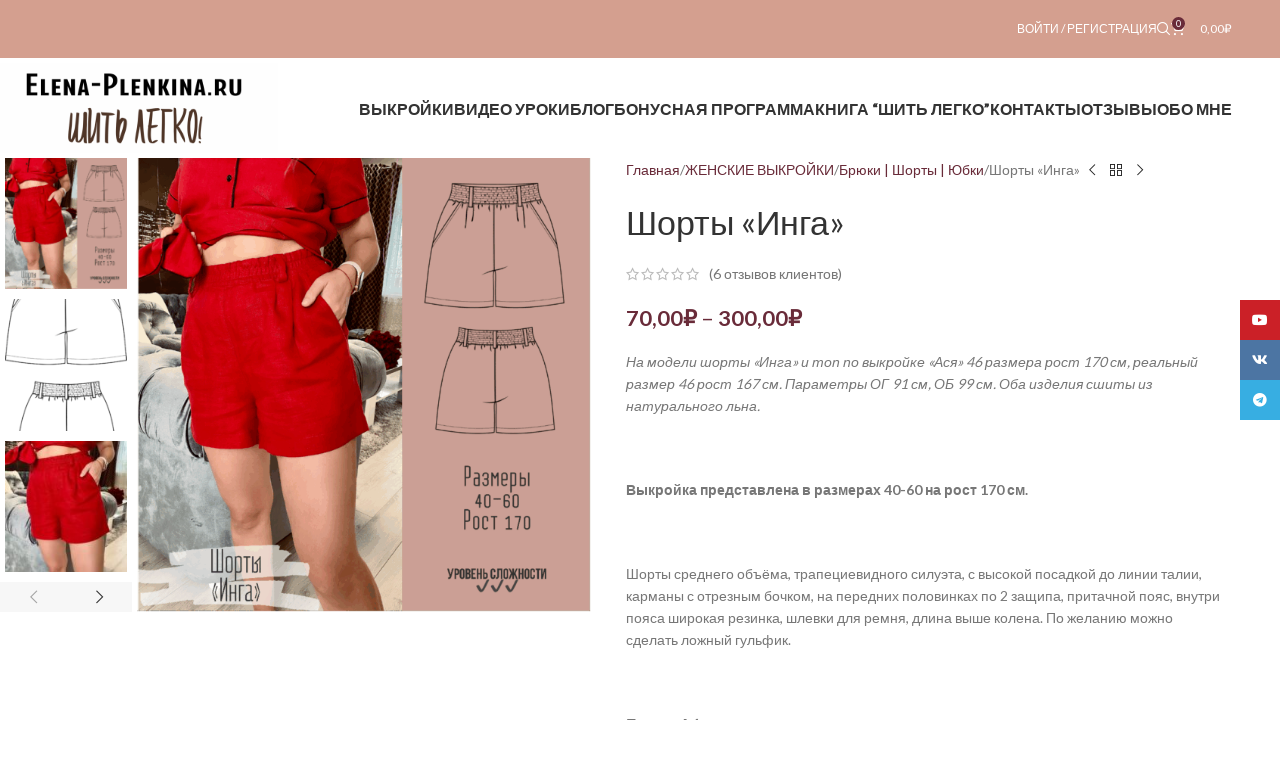

--- FILE ---
content_type: text/html; charset=UTF-8
request_url: https://elena-plenkina.ru/product/shorty-inga/
body_size: 38086
content:
<!DOCTYPE html>
<html lang="ru-RU">
<head>
	<meta charset="UTF-8">
	<link rel="profile" href="https://gmpg.org/xfn/11">
	<link rel="pingback" href="https://elena-plenkina.ru/xmlrpc.php">

	<title>Шорты &#171;Инга&#187; &#8212; elena-plenkina.ru</title>
<meta name='robots' content='max-image-preview:large' />
	<style>img:is([sizes="auto" i], [sizes^="auto," i]) { contain-intrinsic-size: 3000px 1500px }</style>
	<link rel='dns-prefetch' href='//fonts.googleapis.com' />
<link rel="alternate" type="application/rss+xml" title="elena-plenkina.ru &raquo; Лента" href="https://elena-plenkina.ru/feed/" />
<link rel="alternate" type="application/rss+xml" title="elena-plenkina.ru &raquo; Лента комментариев" href="https://elena-plenkina.ru/comments/feed/" />
<link rel="alternate" type="application/rss+xml" title="elena-plenkina.ru &raquo; Лента комментариев к &laquo;Шорты &#171;Инга&#187;&raquo;" href="https://elena-plenkina.ru/product/shorty-inga/feed/" />
<link rel='stylesheet' id='wdp_cart-summary-css' href='https://elena-plenkina.ru/wp-content/plugins/advanced-dynamic-pricing-for-woocommerce/BaseVersion/assets/css/cart-summary.css?ver=4.10.5' type='text/css' media='all' />
<link rel='stylesheet' id='wp-block-library-css' href='https://elena-plenkina.ru/wp-includes/css/dist/block-library/style.min.css?ver=8b52d120bf612af96656adfdc55e4c48' type='text/css' media='all' />
<style id='global-styles-inline-css' type='text/css'>
:root{--wp--preset--aspect-ratio--square: 1;--wp--preset--aspect-ratio--4-3: 4/3;--wp--preset--aspect-ratio--3-4: 3/4;--wp--preset--aspect-ratio--3-2: 3/2;--wp--preset--aspect-ratio--2-3: 2/3;--wp--preset--aspect-ratio--16-9: 16/9;--wp--preset--aspect-ratio--9-16: 9/16;--wp--preset--color--black: #000000;--wp--preset--color--cyan-bluish-gray: #abb8c3;--wp--preset--color--white: #ffffff;--wp--preset--color--pale-pink: #f78da7;--wp--preset--color--vivid-red: #cf2e2e;--wp--preset--color--luminous-vivid-orange: #ff6900;--wp--preset--color--luminous-vivid-amber: #fcb900;--wp--preset--color--light-green-cyan: #7bdcb5;--wp--preset--color--vivid-green-cyan: #00d084;--wp--preset--color--pale-cyan-blue: #8ed1fc;--wp--preset--color--vivid-cyan-blue: #0693e3;--wp--preset--color--vivid-purple: #9b51e0;--wp--preset--gradient--vivid-cyan-blue-to-vivid-purple: linear-gradient(135deg,rgba(6,147,227,1) 0%,rgb(155,81,224) 100%);--wp--preset--gradient--light-green-cyan-to-vivid-green-cyan: linear-gradient(135deg,rgb(122,220,180) 0%,rgb(0,208,130) 100%);--wp--preset--gradient--luminous-vivid-amber-to-luminous-vivid-orange: linear-gradient(135deg,rgba(252,185,0,1) 0%,rgba(255,105,0,1) 100%);--wp--preset--gradient--luminous-vivid-orange-to-vivid-red: linear-gradient(135deg,rgba(255,105,0,1) 0%,rgb(207,46,46) 100%);--wp--preset--gradient--very-light-gray-to-cyan-bluish-gray: linear-gradient(135deg,rgb(238,238,238) 0%,rgb(169,184,195) 100%);--wp--preset--gradient--cool-to-warm-spectrum: linear-gradient(135deg,rgb(74,234,220) 0%,rgb(151,120,209) 20%,rgb(207,42,186) 40%,rgb(238,44,130) 60%,rgb(251,105,98) 80%,rgb(254,248,76) 100%);--wp--preset--gradient--blush-light-purple: linear-gradient(135deg,rgb(255,206,236) 0%,rgb(152,150,240) 100%);--wp--preset--gradient--blush-bordeaux: linear-gradient(135deg,rgb(254,205,165) 0%,rgb(254,45,45) 50%,rgb(107,0,62) 100%);--wp--preset--gradient--luminous-dusk: linear-gradient(135deg,rgb(255,203,112) 0%,rgb(199,81,192) 50%,rgb(65,88,208) 100%);--wp--preset--gradient--pale-ocean: linear-gradient(135deg,rgb(255,245,203) 0%,rgb(182,227,212) 50%,rgb(51,167,181) 100%);--wp--preset--gradient--electric-grass: linear-gradient(135deg,rgb(202,248,128) 0%,rgb(113,206,126) 100%);--wp--preset--gradient--midnight: linear-gradient(135deg,rgb(2,3,129) 0%,rgb(40,116,252) 100%);--wp--preset--font-size--small: 13px;--wp--preset--font-size--medium: 20px;--wp--preset--font-size--large: 36px;--wp--preset--font-size--x-large: 42px;--wp--preset--spacing--20: 0.44rem;--wp--preset--spacing--30: 0.67rem;--wp--preset--spacing--40: 1rem;--wp--preset--spacing--50: 1.5rem;--wp--preset--spacing--60: 2.25rem;--wp--preset--spacing--70: 3.38rem;--wp--preset--spacing--80: 5.06rem;--wp--preset--shadow--natural: 6px 6px 9px rgba(0, 0, 0, 0.2);--wp--preset--shadow--deep: 12px 12px 50px rgba(0, 0, 0, 0.4);--wp--preset--shadow--sharp: 6px 6px 0px rgba(0, 0, 0, 0.2);--wp--preset--shadow--outlined: 6px 6px 0px -3px rgba(255, 255, 255, 1), 6px 6px rgba(0, 0, 0, 1);--wp--preset--shadow--crisp: 6px 6px 0px rgba(0, 0, 0, 1);}:where(body) { margin: 0; }.wp-site-blocks > .alignleft { float: left; margin-right: 2em; }.wp-site-blocks > .alignright { float: right; margin-left: 2em; }.wp-site-blocks > .aligncenter { justify-content: center; margin-left: auto; margin-right: auto; }:where(.is-layout-flex){gap: 0.5em;}:where(.is-layout-grid){gap: 0.5em;}.is-layout-flow > .alignleft{float: left;margin-inline-start: 0;margin-inline-end: 2em;}.is-layout-flow > .alignright{float: right;margin-inline-start: 2em;margin-inline-end: 0;}.is-layout-flow > .aligncenter{margin-left: auto !important;margin-right: auto !important;}.is-layout-constrained > .alignleft{float: left;margin-inline-start: 0;margin-inline-end: 2em;}.is-layout-constrained > .alignright{float: right;margin-inline-start: 2em;margin-inline-end: 0;}.is-layout-constrained > .aligncenter{margin-left: auto !important;margin-right: auto !important;}.is-layout-constrained > :where(:not(.alignleft):not(.alignright):not(.alignfull)){margin-left: auto !important;margin-right: auto !important;}body .is-layout-flex{display: flex;}.is-layout-flex{flex-wrap: wrap;align-items: center;}.is-layout-flex > :is(*, div){margin: 0;}body .is-layout-grid{display: grid;}.is-layout-grid > :is(*, div){margin: 0;}body{padding-top: 0px;padding-right: 0px;padding-bottom: 0px;padding-left: 0px;}a:where(:not(.wp-element-button)){text-decoration: none;}:root :where(.wp-element-button, .wp-block-button__link){background-color: #32373c;border-width: 0;color: #fff;font-family: inherit;font-size: inherit;line-height: inherit;padding: calc(0.667em + 2px) calc(1.333em + 2px);text-decoration: none;}.has-black-color{color: var(--wp--preset--color--black) !important;}.has-cyan-bluish-gray-color{color: var(--wp--preset--color--cyan-bluish-gray) !important;}.has-white-color{color: var(--wp--preset--color--white) !important;}.has-pale-pink-color{color: var(--wp--preset--color--pale-pink) !important;}.has-vivid-red-color{color: var(--wp--preset--color--vivid-red) !important;}.has-luminous-vivid-orange-color{color: var(--wp--preset--color--luminous-vivid-orange) !important;}.has-luminous-vivid-amber-color{color: var(--wp--preset--color--luminous-vivid-amber) !important;}.has-light-green-cyan-color{color: var(--wp--preset--color--light-green-cyan) !important;}.has-vivid-green-cyan-color{color: var(--wp--preset--color--vivid-green-cyan) !important;}.has-pale-cyan-blue-color{color: var(--wp--preset--color--pale-cyan-blue) !important;}.has-vivid-cyan-blue-color{color: var(--wp--preset--color--vivid-cyan-blue) !important;}.has-vivid-purple-color{color: var(--wp--preset--color--vivid-purple) !important;}.has-black-background-color{background-color: var(--wp--preset--color--black) !important;}.has-cyan-bluish-gray-background-color{background-color: var(--wp--preset--color--cyan-bluish-gray) !important;}.has-white-background-color{background-color: var(--wp--preset--color--white) !important;}.has-pale-pink-background-color{background-color: var(--wp--preset--color--pale-pink) !important;}.has-vivid-red-background-color{background-color: var(--wp--preset--color--vivid-red) !important;}.has-luminous-vivid-orange-background-color{background-color: var(--wp--preset--color--luminous-vivid-orange) !important;}.has-luminous-vivid-amber-background-color{background-color: var(--wp--preset--color--luminous-vivid-amber) !important;}.has-light-green-cyan-background-color{background-color: var(--wp--preset--color--light-green-cyan) !important;}.has-vivid-green-cyan-background-color{background-color: var(--wp--preset--color--vivid-green-cyan) !important;}.has-pale-cyan-blue-background-color{background-color: var(--wp--preset--color--pale-cyan-blue) !important;}.has-vivid-cyan-blue-background-color{background-color: var(--wp--preset--color--vivid-cyan-blue) !important;}.has-vivid-purple-background-color{background-color: var(--wp--preset--color--vivid-purple) !important;}.has-black-border-color{border-color: var(--wp--preset--color--black) !important;}.has-cyan-bluish-gray-border-color{border-color: var(--wp--preset--color--cyan-bluish-gray) !important;}.has-white-border-color{border-color: var(--wp--preset--color--white) !important;}.has-pale-pink-border-color{border-color: var(--wp--preset--color--pale-pink) !important;}.has-vivid-red-border-color{border-color: var(--wp--preset--color--vivid-red) !important;}.has-luminous-vivid-orange-border-color{border-color: var(--wp--preset--color--luminous-vivid-orange) !important;}.has-luminous-vivid-amber-border-color{border-color: var(--wp--preset--color--luminous-vivid-amber) !important;}.has-light-green-cyan-border-color{border-color: var(--wp--preset--color--light-green-cyan) !important;}.has-vivid-green-cyan-border-color{border-color: var(--wp--preset--color--vivid-green-cyan) !important;}.has-pale-cyan-blue-border-color{border-color: var(--wp--preset--color--pale-cyan-blue) !important;}.has-vivid-cyan-blue-border-color{border-color: var(--wp--preset--color--vivid-cyan-blue) !important;}.has-vivid-purple-border-color{border-color: var(--wp--preset--color--vivid-purple) !important;}.has-vivid-cyan-blue-to-vivid-purple-gradient-background{background: var(--wp--preset--gradient--vivid-cyan-blue-to-vivid-purple) !important;}.has-light-green-cyan-to-vivid-green-cyan-gradient-background{background: var(--wp--preset--gradient--light-green-cyan-to-vivid-green-cyan) !important;}.has-luminous-vivid-amber-to-luminous-vivid-orange-gradient-background{background: var(--wp--preset--gradient--luminous-vivid-amber-to-luminous-vivid-orange) !important;}.has-luminous-vivid-orange-to-vivid-red-gradient-background{background: var(--wp--preset--gradient--luminous-vivid-orange-to-vivid-red) !important;}.has-very-light-gray-to-cyan-bluish-gray-gradient-background{background: var(--wp--preset--gradient--very-light-gray-to-cyan-bluish-gray) !important;}.has-cool-to-warm-spectrum-gradient-background{background: var(--wp--preset--gradient--cool-to-warm-spectrum) !important;}.has-blush-light-purple-gradient-background{background: var(--wp--preset--gradient--blush-light-purple) !important;}.has-blush-bordeaux-gradient-background{background: var(--wp--preset--gradient--blush-bordeaux) !important;}.has-luminous-dusk-gradient-background{background: var(--wp--preset--gradient--luminous-dusk) !important;}.has-pale-ocean-gradient-background{background: var(--wp--preset--gradient--pale-ocean) !important;}.has-electric-grass-gradient-background{background: var(--wp--preset--gradient--electric-grass) !important;}.has-midnight-gradient-background{background: var(--wp--preset--gradient--midnight) !important;}.has-small-font-size{font-size: var(--wp--preset--font-size--small) !important;}.has-medium-font-size{font-size: var(--wp--preset--font-size--medium) !important;}.has-large-font-size{font-size: var(--wp--preset--font-size--large) !important;}.has-x-large-font-size{font-size: var(--wp--preset--font-size--x-large) !important;}
:where(.wp-block-post-template.is-layout-flex){gap: 1.25em;}:where(.wp-block-post-template.is-layout-grid){gap: 1.25em;}
:where(.wp-block-columns.is-layout-flex){gap: 2em;}:where(.wp-block-columns.is-layout-grid){gap: 2em;}
:root :where(.wp-block-pullquote){font-size: 1.5em;line-height: 1.6;}
</style>
<link rel='stylesheet' id='points-and-rewards-for-woocommerce-css' href='https://elena-plenkina.ru/wp-content/plugins/points-and-rewards-for-woocommerce/public/css/points-rewards-for-woocommerce-public.min.css?ver=2.9.5' type='text/css' media='all' />
<link rel='stylesheet' id='wps-account-page-design-css' href='https://elena-plenkina.ru/wp-content/plugins/points-and-rewards-for-woocommerce/public/css/points-and-rewards-for-woocommerce-account-page-design.css?ver=2.9.5' type='text/css' media='all' />
<link rel='stylesheet' id='points-and-rewards-for-woocommerce-pro-css' href='https://elena-plenkina.ru/wp-content/plugins/ultimate-woocommerce-points-and-rewards/public/css/points-and-rewards-for-woocommerce-pro-public.css?ver=3.6.5' type='text/css' media='all' />
<style id='woocommerce-inline-inline-css' type='text/css'>
.woocommerce form .form-row .required { visibility: visible; }
</style>
<link rel='stylesheet' id='custom.css-css' href='https://elena-plenkina.ru/css/custom.css?ver=8b52d120bf612af96656adfdc55e4c48' type='text/css' media='all' />
<link rel='stylesheet' id='js_composer_front-css' href='https://elena-plenkina.ru/wp-content/plugins/js_composer/assets/css/js_composer.min.css?ver=7.9' type='text/css' media='all' />
<link rel='stylesheet' id='wd-style-base-css' href='https://elena-plenkina.ru/wp-content/themes/woodmart/css/parts/base.min.css?ver=8.2.7' type='text/css' media='all' />
<link rel='stylesheet' id='wd-helpers-wpb-elem-css' href='https://elena-plenkina.ru/wp-content/themes/woodmart/css/parts/helpers-wpb-elem.min.css?ver=8.2.7' type='text/css' media='all' />
<link rel='stylesheet' id='wd-revolution-slider-css' href='https://elena-plenkina.ru/wp-content/themes/woodmart/css/parts/int-rev-slider.min.css?ver=8.2.7' type='text/css' media='all' />
<link rel='stylesheet' id='wd-wpbakery-base-css' href='https://elena-plenkina.ru/wp-content/themes/woodmart/css/parts/int-wpb-base.min.css?ver=8.2.7' type='text/css' media='all' />
<link rel='stylesheet' id='wd-wpbakery-base-deprecated-css' href='https://elena-plenkina.ru/wp-content/themes/woodmart/css/parts/int-wpb-base-deprecated.min.css?ver=8.2.7' type='text/css' media='all' />
<link rel='stylesheet' id='wd-int-wordfence-css' href='https://elena-plenkina.ru/wp-content/themes/woodmart/css/parts/int-wordfence.min.css?ver=8.2.7' type='text/css' media='all' />
<link rel='stylesheet' id='wd-notices-fixed-css' href='https://elena-plenkina.ru/wp-content/themes/woodmart/css/parts/woo-opt-sticky-notices-old.min.css?ver=8.2.7' type='text/css' media='all' />
<link rel='stylesheet' id='wd-woocommerce-base-css' href='https://elena-plenkina.ru/wp-content/themes/woodmart/css/parts/woocommerce-base.min.css?ver=8.2.7' type='text/css' media='all' />
<link rel='stylesheet' id='wd-mod-star-rating-css' href='https://elena-plenkina.ru/wp-content/themes/woodmart/css/parts/mod-star-rating.min.css?ver=8.2.7' type='text/css' media='all' />
<link rel='stylesheet' id='wd-woocommerce-block-notices-css' href='https://elena-plenkina.ru/wp-content/themes/woodmart/css/parts/woo-mod-block-notices.min.css?ver=8.2.7' type='text/css' media='all' />
<link rel='stylesheet' id='wd-woo-mod-quantity-css' href='https://elena-plenkina.ru/wp-content/themes/woodmart/css/parts/woo-mod-quantity.min.css?ver=8.2.7' type='text/css' media='all' />
<link rel='stylesheet' id='wd-woo-single-prod-el-base-css' href='https://elena-plenkina.ru/wp-content/themes/woodmart/css/parts/woo-single-prod-el-base.min.css?ver=8.2.7' type='text/css' media='all' />
<link rel='stylesheet' id='wd-woo-mod-stock-status-css' href='https://elena-plenkina.ru/wp-content/themes/woodmart/css/parts/woo-mod-stock-status.min.css?ver=8.2.7' type='text/css' media='all' />
<link rel='stylesheet' id='wd-woo-mod-shop-attributes-css' href='https://elena-plenkina.ru/wp-content/themes/woodmart/css/parts/woo-mod-shop-attributes.min.css?ver=8.2.7' type='text/css' media='all' />
<link rel='stylesheet' id='wd-wp-blocks-css' href='https://elena-plenkina.ru/wp-content/themes/woodmart/css/parts/wp-blocks.min.css?ver=8.2.7' type='text/css' media='all' />
<link rel='stylesheet' id='wd-header-base-css' href='https://elena-plenkina.ru/wp-content/themes/woodmart/css/parts/header-base.min.css?ver=8.2.7' type='text/css' media='all' />
<link rel='stylesheet' id='wd-mod-tools-css' href='https://elena-plenkina.ru/wp-content/themes/woodmart/css/parts/mod-tools.min.css?ver=8.2.7' type='text/css' media='all' />
<link rel='stylesheet' id='wd-woo-mod-login-form-css' href='https://elena-plenkina.ru/wp-content/themes/woodmart/css/parts/woo-mod-login-form.min.css?ver=8.2.7' type='text/css' media='all' />
<link rel='stylesheet' id='wd-header-my-account-css' href='https://elena-plenkina.ru/wp-content/themes/woodmart/css/parts/header-el-my-account.min.css?ver=8.2.7' type='text/css' media='all' />
<link rel='stylesheet' id='wd-header-search-css' href='https://elena-plenkina.ru/wp-content/themes/woodmart/css/parts/header-el-search.min.css?ver=8.2.7' type='text/css' media='all' />
<link rel='stylesheet' id='wd-wd-search-form-css' href='https://elena-plenkina.ru/wp-content/themes/woodmart/css/parts/wd-search-form.min.css?ver=8.2.7' type='text/css' media='all' />
<link rel='stylesheet' id='wd-wd-search-results-css' href='https://elena-plenkina.ru/wp-content/themes/woodmart/css/parts/wd-search-results.min.css?ver=8.2.7' type='text/css' media='all' />
<link rel='stylesheet' id='wd-wd-search-dropdown-css' href='https://elena-plenkina.ru/wp-content/themes/woodmart/css/parts/wd-search-dropdown.min.css?ver=8.2.7' type='text/css' media='all' />
<link rel='stylesheet' id='wd-header-cart-css' href='https://elena-plenkina.ru/wp-content/themes/woodmart/css/parts/header-el-cart.min.css?ver=8.2.7' type='text/css' media='all' />
<link rel='stylesheet' id='wd-widget-shopping-cart-css' href='https://elena-plenkina.ru/wp-content/themes/woodmart/css/parts/woo-widget-shopping-cart.min.css?ver=8.2.7' type='text/css' media='all' />
<link rel='stylesheet' id='wd-widget-product-list-css' href='https://elena-plenkina.ru/wp-content/themes/woodmart/css/parts/woo-widget-product-list.min.css?ver=8.2.7' type='text/css' media='all' />
<link rel='stylesheet' id='wd-header-elements-base-css' href='https://elena-plenkina.ru/wp-content/themes/woodmart/css/parts/header-el-base.min.css?ver=8.2.7' type='text/css' media='all' />
<link rel='stylesheet' id='wd-social-icons-css' href='https://elena-plenkina.ru/wp-content/themes/woodmart/css/parts/el-social-icons.min.css?ver=8.2.7' type='text/css' media='all' />
<link rel='stylesheet' id='wd-header-mobile-nav-dropdown-css' href='https://elena-plenkina.ru/wp-content/themes/woodmart/css/parts/header-el-mobile-nav-dropdown.min.css?ver=8.2.7' type='text/css' media='all' />
<link rel='stylesheet' id='wd-woo-single-prod-predefined-css' href='https://elena-plenkina.ru/wp-content/themes/woodmart/css/parts/woo-single-prod-predefined.min.css?ver=8.2.7' type='text/css' media='all' />
<link rel='stylesheet' id='wd-woo-single-prod-and-quick-view-predefined-css' href='https://elena-plenkina.ru/wp-content/themes/woodmart/css/parts/woo-single-prod-and-quick-view-predefined.min.css?ver=8.2.7' type='text/css' media='all' />
<link rel='stylesheet' id='wd-woo-single-prod-el-tabs-predefined-css' href='https://elena-plenkina.ru/wp-content/themes/woodmart/css/parts/woo-single-prod-el-tabs-predefined.min.css?ver=8.2.7' type='text/css' media='all' />
<link rel='stylesheet' id='wd-woo-single-prod-opt-base-css' href='https://elena-plenkina.ru/wp-content/themes/woodmart/css/parts/woo-single-prod-opt-base.min.css?ver=8.2.7' type='text/css' media='all' />
<link rel='stylesheet' id='wd-woo-single-prod-el-gallery-css' href='https://elena-plenkina.ru/wp-content/themes/woodmart/css/parts/woo-single-prod-el-gallery.min.css?ver=8.2.7' type='text/css' media='all' />
<link rel='stylesheet' id='wd-woo-single-prod-el-gallery-opt-thumb-left-desktop-css' href='https://elena-plenkina.ru/wp-content/themes/woodmart/css/parts/woo-single-prod-el-gallery-opt-thumb-left-desktop.min.css?ver=8.2.7' type='text/css' media='all' />
<link rel='stylesheet' id='wd-swiper-css' href='https://elena-plenkina.ru/wp-content/themes/woodmart/css/parts/lib-swiper.min.css?ver=8.2.7' type='text/css' media='all' />
<link rel='stylesheet' id='wd-swiper-arrows-css' href='https://elena-plenkina.ru/wp-content/themes/woodmart/css/parts/lib-swiper-arrows.min.css?ver=8.2.7' type='text/css' media='all' />
<link rel='stylesheet' id='wd-photoswipe-css' href='https://elena-plenkina.ru/wp-content/themes/woodmart/css/parts/lib-photoswipe.min.css?ver=8.2.7' type='text/css' media='all' />
<link rel='stylesheet' id='wd-woo-single-prod-el-navigation-css' href='https://elena-plenkina.ru/wp-content/themes/woodmart/css/parts/woo-single-prod-el-navigation.min.css?ver=8.2.7' type='text/css' media='all' />
<link rel='stylesheet' id='wd-woo-mod-variation-form-css' href='https://elena-plenkina.ru/wp-content/themes/woodmart/css/parts/woo-mod-variation-form.min.css?ver=8.2.7' type='text/css' media='all' />
<link rel='stylesheet' id='wd-woo-mod-swatches-base-css' href='https://elena-plenkina.ru/wp-content/themes/woodmart/css/parts/woo-mod-swatches-base.min.css?ver=8.2.7' type='text/css' media='all' />
<link rel='stylesheet' id='wd-woo-mod-variation-form-single-css' href='https://elena-plenkina.ru/wp-content/themes/woodmart/css/parts/woo-mod-variation-form-single.min.css?ver=8.2.7' type='text/css' media='all' />
<link rel='stylesheet' id='wd-woo-mod-swatches-style-1-css' href='https://elena-plenkina.ru/wp-content/themes/woodmart/css/parts/woo-mod-swatches-style-1.min.css?ver=8.2.7' type='text/css' media='all' />
<link rel='stylesheet' id='wd-woo-mod-swatches-dis-1-css' href='https://elena-plenkina.ru/wp-content/themes/woodmart/css/parts/woo-mod-swatches-dis-style-1.min.css?ver=8.2.7' type='text/css' media='all' />
<link rel='stylesheet' id='wd-mfp-popup-css' href='https://elena-plenkina.ru/wp-content/themes/woodmart/css/parts/lib-magnific-popup.min.css?ver=8.2.7' type='text/css' media='all' />
<link rel='stylesheet' id='wd-size-guide-css' href='https://elena-plenkina.ru/wp-content/themes/woodmart/css/parts/woo-opt-size-guide.min.css?ver=8.2.7' type='text/css' media='all' />
<link rel='stylesheet' id='wd-tabs-css' href='https://elena-plenkina.ru/wp-content/themes/woodmart/css/parts/el-tabs.min.css?ver=8.2.7' type='text/css' media='all' />
<link rel='stylesheet' id='wd-woo-single-prod-el-tabs-opt-layout-tabs-css' href='https://elena-plenkina.ru/wp-content/themes/woodmart/css/parts/woo-single-prod-el-tabs-opt-layout-tabs.min.css?ver=8.2.7' type='text/css' media='all' />
<link rel='stylesheet' id='wd-accordion-css' href='https://elena-plenkina.ru/wp-content/themes/woodmart/css/parts/el-accordion.min.css?ver=8.2.7' type='text/css' media='all' />
<link rel='stylesheet' id='wd-accordion-elem-wpb-css' href='https://elena-plenkina.ru/wp-content/themes/woodmart/css/parts/el-accordion-wpb-elem.min.css?ver=8.2.7' type='text/css' media='all' />
<link rel='stylesheet' id='wd-woo-single-prod-el-reviews-css' href='https://elena-plenkina.ru/wp-content/themes/woodmart/css/parts/woo-single-prod-el-reviews.min.css?ver=8.2.7' type='text/css' media='all' />
<link rel='stylesheet' id='wd-woo-single-prod-el-reviews-style-1-css' href='https://elena-plenkina.ru/wp-content/themes/woodmart/css/parts/woo-single-prod-el-reviews-style-1.min.css?ver=8.2.7' type='text/css' media='all' />
<link rel='stylesheet' id='wd-post-types-mod-comments-css' href='https://elena-plenkina.ru/wp-content/themes/woodmart/css/parts/post-types-mod-comments.min.css?ver=8.2.7' type='text/css' media='all' />
<link rel='stylesheet' id='wd-image-gallery-css' href='https://elena-plenkina.ru/wp-content/themes/woodmart/css/parts/el-gallery.min.css?ver=8.2.7' type='text/css' media='all' />
<link rel='stylesheet' id='wd-product-loop-css' href='https://elena-plenkina.ru/wp-content/themes/woodmart/css/parts/woo-product-loop.min.css?ver=8.2.7' type='text/css' media='all' />
<link rel='stylesheet' id='wd-product-loop-quick-css' href='https://elena-plenkina.ru/wp-content/themes/woodmart/css/parts/woo-product-loop-quick.min.css?ver=8.2.7' type='text/css' media='all' />
<link rel='stylesheet' id='wd-woo-mod-add-btn-replace-css' href='https://elena-plenkina.ru/wp-content/themes/woodmart/css/parts/woo-mod-add-btn-replace.min.css?ver=8.2.7' type='text/css' media='all' />
<link rel='stylesheet' id='wd-woo-opt-grid-gallery-css' href='https://elena-plenkina.ru/wp-content/themes/woodmart/css/parts/woo-opt-grid-gallery.min.css?ver=8.2.7' type='text/css' media='all' />
<link rel='stylesheet' id='wd-swiper-pagin-css' href='https://elena-plenkina.ru/wp-content/themes/woodmart/css/parts/lib-swiper-pagin.min.css?ver=8.2.7' type='text/css' media='all' />
<link rel='stylesheet' id='wd-footer-base-css' href='https://elena-plenkina.ru/wp-content/themes/woodmart/css/parts/footer-base.min.css?ver=8.2.7' type='text/css' media='all' />
<link rel='stylesheet' id='wd-scroll-top-css' href='https://elena-plenkina.ru/wp-content/themes/woodmart/css/parts/opt-scrolltotop.min.css?ver=8.2.7' type='text/css' media='all' />
<link rel='stylesheet' id='wd-header-my-account-sidebar-css' href='https://elena-plenkina.ru/wp-content/themes/woodmart/css/parts/header-el-my-account-sidebar.min.css?ver=8.2.7' type='text/css' media='all' />
<link rel='stylesheet' id='wd-woo-opt-social-login-css' href='https://elena-plenkina.ru/wp-content/themes/woodmart/css/parts/woo-opt-social-login.min.css?ver=8.2.7' type='text/css' media='all' />
<link rel='stylesheet' id='wd-social-icons-styles-css' href='https://elena-plenkina.ru/wp-content/themes/woodmart/css/parts/el-social-styles.min.css?ver=8.2.7' type='text/css' media='all' />
<link rel='stylesheet' id='wd-sticky-social-buttons-css' href='https://elena-plenkina.ru/wp-content/themes/woodmart/css/parts/opt-sticky-social.min.css?ver=8.2.7' type='text/css' media='all' />
<link rel='stylesheet' id='wd-sticky-add-to-cart-css' href='https://elena-plenkina.ru/wp-content/themes/woodmart/css/parts/woo-opt-sticky-add-to-cart.min.css?ver=8.2.7' type='text/css' media='all' />
<link rel='stylesheet' id='wd-woo-mod-quantity-overlap-css' href='https://elena-plenkina.ru/wp-content/themes/woodmart/css/parts/woo-mod-quantity-overlap.min.css?ver=8.2.7' type='text/css' media='all' />
<link rel='stylesheet' id='xts-style-header_577473-css' href='https://elena-plenkina.ru/wp-content/uploads/2025/12/xts-header_577473-1764956127.css?ver=8.2.7' type='text/css' media='all' />
<link rel='stylesheet' id='xts-style-theme_settings_default-css' href='https://elena-plenkina.ru/wp-content/uploads/2026/01/xts-theme_settings_default-1768448930.css?ver=8.2.7' type='text/css' media='all' />
<link rel='stylesheet' id='xts-google-fonts-css' href='https://fonts.googleapis.com/css?family=Lato%3A400%2C700%2C100%7CMontserrat%3A400%2C600%2C700%7CLora%3A400%2C600&#038;ver=8.2.7' type='text/css' media='all' />
<link rel='stylesheet' id='wdp_pricing-table-css' href='https://elena-plenkina.ru/wp-content/plugins/advanced-dynamic-pricing-for-woocommerce/BaseVersion/assets/css/pricing-table.css?ver=4.10.5' type='text/css' media='all' />
<link rel='stylesheet' id='wdp_deals-table-css' href='https://elena-plenkina.ru/wp-content/plugins/advanced-dynamic-pricing-for-woocommerce/BaseVersion/assets/css/deals-table.css?ver=4.10.5' type='text/css' media='all' />
<script type="text/javascript" src="https://elena-plenkina.ru/wp-content/plugins/wp-yandex-metrika/assets/YmEc.min.js?ver=1.2.2" id="wp-yandex-metrika_YmEc-js"></script>
<script type="text/javascript" id="wp-yandex-metrika_YmEc-js-after">
/* <![CDATA[ */
window.tmpwpym={datalayername:'DataLayer',counters:JSON.parse('[{"number":"89143865","webvisor":"1"}]'),targets:JSON.parse('[]')};
/* ]]> */
</script>
<script type="text/javascript" src="https://elena-plenkina.ru/wp-includes/js/jquery/jquery.min.js?ver=3.7.1" id="jquery-core-js"></script>
<script type="text/javascript" src="https://elena-plenkina.ru/wp-includes/js/jquery/jquery-migrate.min.js?ver=3.4.1" id="jquery-migrate-js"></script>
<script type="text/javascript" src="https://elena-plenkina.ru/wp-content/plugins/wp-yandex-metrika/assets/frontend.min.js?ver=1.2.2" id="wp-yandex-metrika_frontend-js"></script>
<script type="text/javascript" src="https://elena-plenkina.ru/wp-includes/js/clipboard.min.js?ver=2.0.11" id="clipboard-js"></script>
<script type="text/javascript" id="points-and-rewards-for-woocommerce-js-extra">
/* <![CDATA[ */
var wps_wpr = {"ajaxurl":"https:\/\/elena-plenkina.ru\/wp-admin\/admin-ajax.php","message":"\u041f\u043e\u0436\u0430\u043b\u0443\u0439\u0441\u0442\u0430, \u0432\u0432\u0435\u0434\u0438\u0442\u0435 \u0434\u0435\u0439\u0441\u0442\u0432\u0438\u0442\u0435\u043b\u044c\u043d\u044b\u0435 \u0431\u0430\u043b\u043b\u044b","empty_notice":"\u041f\u043e\u0436\u0430\u043b\u0443\u0439\u0441\u0442\u0430, \u0432\u0432\u0435\u0434\u0438\u0442\u0435 \u043d\u0435\u0441\u043a\u043e\u043b\u044c\u043a\u043e \u0431\u0430\u043b\u043b\u043e\u0432 !!","minimum_points":"50","confirmation_msg":"\u0412\u044b \u0434\u0435\u0439\u0441\u0442\u0432\u0438\u0442\u0435\u043b\u044c\u043d\u043e \u0445\u043e\u0442\u0438\u0442\u0435 \u043f\u043e\u0432\u044b\u0441\u0438\u0442\u044c \u0441\u0432\u043e\u0439 \u0443\u0440\u043e\u0432\u0435\u043d\u044c \u043f\u043e\u043b\u044c\u0437\u043e\u0432\u0430\u0442\u0435\u043b\u044f, \u0442\u0430\u043a \u043a\u0430\u043a \u044d\u0442\u043e\u0442 \u043f\u0440\u043e\u0446\u0435\u0441\u0441 \u0431\u0443\u0434\u0435\u0442 \u0432\u044b\u0447\u0438\u0442\u0430\u0442\u044c \u043d\u0435\u043e\u0431\u0445\u043e\u0434\u0438\u043c\u044b\u0435 \u0431\u0430\u043b\u043b\u044b \u0438\u0437 \u0432\u0430\u0448\u0435\u0439 \u0443\u0447\u0435\u0442\u043d\u043e\u0439 \u0437\u0430\u043f\u0438\u0441\u0438?","minimum_points_text":"\u041c\u0438\u043d\u0438\u043c\u0430\u043b\u044c\u043d\u043e\u0435 \u043a\u043e\u043b\u0438\u0447\u0435\u0441\u0442\u0432\u043e \u0431\u0430\u043b\u043b\u043e\u0432, \u043d\u0435\u043e\u0431\u0445\u043e\u0434\u0438\u043c\u043e\u0435 \u0434\u043b\u044f \u043a\u043e\u043d\u0432\u0435\u0440\u0442\u0430\u0446\u0438\u0438 \u0431\u0430\u043b\u043b\u043e\u0432 \u0432 \u043a\u0443\u043f\u043e\u043d\u044b, \u0441\u043e\u0441\u0442\u0430\u0432\u043b\u044f\u0435\u0442 50","wps_wpr_custom_notice":"\u0412\u0432\u0435\u0434\u0435\u043d\u043d\u043e\u0435 \u043a\u043e\u043b\u0438\u0447\u0435\u0441\u0442\u0432\u043e \u0431\u0430\u043b\u043b\u043e\u0432 \u0431\u0443\u0434\u0435\u0442 \u0441\u043f\u0438\u0441\u0430\u043d\u043e \u0441 \u0432\u0430\u0448\u0435\u0433\u043e \u0441\u0447\u0435\u0442\u0430.","wps_wpr_nonce":"cbaead7868","not_allowed":"\u041f\u043e\u0436\u0430\u043b\u0443\u0439\u0441\u0442\u0430, \u0432\u0432\u0435\u0434\u0438\u0442\u0435 \u043d\u0435\u0441\u043a\u043e\u043b\u044c\u043a\u043e \u0434\u0435\u0439\u0441\u0442\u0432\u0438\u0442\u0435\u043b\u044c\u043d\u044b\u0445 \u0431\u0430\u043b\u043b\u043e\u0432!","not_suffient":"\u0423 \u0432\u0430\u0441 \u043d\u0435\u0434\u043e\u0441\u0442\u0430\u0442\u043e\u0447\u043d\u043e \u0431\u0430\u043b\u043b\u043e\u0432","above_order_limit":"\u0412\u0432\u0435\u0434\u0435\u043d\u043d\u044b\u0435 \u0431\u0430\u043b\u043b\u044b \u043d\u0435 \u043f\u0440\u0438\u043c\u0435\u043d\u044f\u044e\u0442\u0441\u044f \u043a \u044d\u0442\u043e\u043c\u0443 \u0437\u0430\u043a\u0430\u0437\u0443.","points_empty":"\u041f\u043e\u0436\u0430\u043b\u0443\u0439\u0441\u0442\u0430 \u0432\u0432\u0435\u0434\u0438\u0442\u0435 \u0431\u0430\u043b\u043b\u044b.","checkout_page":"","wps_user_current_points":"0","is_restrict_message_enable":"","is_restrict_status_set":"","wps_restrict_rewards_msg":"You will not get any Reward Points","wps_wpr_game_setting":[],"wps_wpr_select_spin_stop":[],"wps_is_user_login":"","get_min_redeem_req":"1","is_cart_redeem_sett_enable":"1","is_checkout_redeem_enable":"0","points_coupon_name":"\u0441\u043f\u0438\u0441\u0430\u043d\u0438\u0435 \u0431\u043e\u043d\u0443\u0441\u043e\u0432","wps_points_name":"\u0411\u0430\u043b\u043b\u044b","points_message_require":"You require : ","points_more_to_redeem":" points more to get redeem","wps_add_a_points":"Add a points","wps_apply_points":"\u041f\u0440\u0438\u043c\u0435\u043d\u0438\u0442\u044c \u0431\u0430\u043b\u043b\u044b"};
var points_tab_layout_obj = {"points_tab_color":"#692b39","design_temp_type":"temp_two"};
/* ]]> */
</script>
<script type="text/javascript" src="https://elena-plenkina.ru/wp-content/plugins/points-and-rewards-for-woocommerce/public/js/points-rewards-for-woocommerce-public.min.js?ver=2.9.5" id="points-and-rewards-for-woocommerce-js"></script>
<script type="text/javascript" id="points-and-rewards-for-woocommerce-pro-js-extra">
/* <![CDATA[ */
var wps_wpr_pro = {"make_readonly":"0","ajaxurl":"https:\/\/elena-plenkina.ru\/wp-admin\/admin-ajax.php","mymessage":"Try Again Invalid Email Id","myadminmessage":"email template not assigned by admin Try again after sometime","myemailmessage":"Please enter Your email address first","successmesg":"success","match_email":"You can't send an email to yourself!","wps_wpr_nonc":"cbaead7868","wps_points_string":"\u0411\u043e\u043d\u0443\u0441\u044b","invalid_points":"Please enter a value in this field !!"};
/* ]]> */
</script>
<script type="text/javascript" src="https://elena-plenkina.ru/wp-content/plugins/ultimate-woocommerce-points-and-rewards/public/js/points-and-rewards-for-woocommerce-pro-public.js?ver=3.6.5" id="points-and-rewards-for-woocommerce-pro-js"></script>
<script type="text/javascript" src="https://elena-plenkina.ru/wp-content/plugins/woocommerce/assets/js/jquery-blockui/jquery.blockUI.min.js?ver=2.7.0-wc.10.1.3" id="jquery-blockui-js" data-wp-strategy="defer"></script>
<script type="text/javascript" id="wc-add-to-cart-js-extra">
/* <![CDATA[ */
var wc_add_to_cart_params = {"ajax_url":"\/wp-admin\/admin-ajax.php","wc_ajax_url":"\/?wc-ajax=%%endpoint%%","i18n_view_cart":"\u041f\u0440\u043e\u0441\u043c\u043e\u0442\u0440 \u043a\u043e\u0440\u0437\u0438\u043d\u044b","cart_url":"https:\/\/elena-plenkina.ru\/cart\/","is_cart":"","cart_redirect_after_add":"no"};
/* ]]> */
</script>
<script type="text/javascript" src="https://elena-plenkina.ru/wp-content/plugins/woocommerce/assets/js/frontend/add-to-cart.min.js?ver=10.1.3" id="wc-add-to-cart-js" data-wp-strategy="defer"></script>
<script type="text/javascript" src="https://elena-plenkina.ru/wp-content/plugins/woocommerce/assets/js/zoom/jquery.zoom.min.js?ver=1.7.21-wc.10.1.3" id="zoom-js" defer="defer" data-wp-strategy="defer"></script>
<script type="text/javascript" id="wc-single-product-js-extra">
/* <![CDATA[ */
var wc_single_product_params = {"i18n_required_rating_text":"\u041f\u043e\u0436\u0430\u043b\u0443\u0439\u0441\u0442\u0430, \u043f\u043e\u0441\u0442\u0430\u0432\u044c\u0442\u0435 \u043e\u0446\u0435\u043d\u043a\u0443","i18n_rating_options":["1 \u0438\u0437 5 \u0437\u0432\u0451\u0437\u0434","2 \u0438\u0437 5 \u0437\u0432\u0451\u0437\u0434","3 \u0438\u0437 5 \u0437\u0432\u0451\u0437\u0434","4 \u0438\u0437 5 \u0437\u0432\u0451\u0437\u0434","5 \u0438\u0437 5 \u0437\u0432\u0451\u0437\u0434"],"i18n_product_gallery_trigger_text":"\u041f\u0440\u043e\u0441\u043c\u043e\u0442\u0440 \u0433\u0430\u043b\u0435\u0440\u0435\u0438 \u0438\u0437\u043e\u0431\u0440\u0430\u0436\u0435\u043d\u0438\u0439 \u0432 \u043f\u043e\u043b\u043d\u043e\u044d\u043a\u0440\u0430\u043d\u043d\u043e\u043c \u0440\u0435\u0436\u0438\u043c\u0435","review_rating_required":"yes","flexslider":{"rtl":false,"animation":"slide","smoothHeight":true,"directionNav":false,"controlNav":"thumbnails","slideshow":false,"animationSpeed":500,"animationLoop":false,"allowOneSlide":false},"zoom_enabled":"","zoom_options":[],"photoswipe_enabled":"","photoswipe_options":{"shareEl":false,"closeOnScroll":false,"history":false,"hideAnimationDuration":0,"showAnimationDuration":0},"flexslider_enabled":""};
/* ]]> */
</script>
<script type="text/javascript" src="https://elena-plenkina.ru/wp-content/plugins/woocommerce/assets/js/frontend/single-product.min.js?ver=10.1.3" id="wc-single-product-js" defer="defer" data-wp-strategy="defer"></script>
<script type="text/javascript" src="https://elena-plenkina.ru/wp-content/plugins/woocommerce/assets/js/js-cookie/js.cookie.min.js?ver=2.1.4-wc.10.1.3" id="js-cookie-js" defer="defer" data-wp-strategy="defer"></script>
<script type="text/javascript" id="woocommerce-js-extra">
/* <![CDATA[ */
var woocommerce_params = {"ajax_url":"\/wp-admin\/admin-ajax.php","wc_ajax_url":"\/?wc-ajax=%%endpoint%%","i18n_password_show":"\u041f\u043e\u043a\u0430\u0437\u0430\u0442\u044c \u043f\u0430\u0440\u043e\u043b\u044c","i18n_password_hide":"\u0421\u043a\u0440\u044b\u0442\u044c \u043f\u0430\u0440\u043e\u043b\u044c"};
/* ]]> */
</script>
<script type="text/javascript" src="https://elena-plenkina.ru/wp-content/plugins/woocommerce/assets/js/frontend/woocommerce.min.js?ver=10.1.3" id="woocommerce-js" defer="defer" data-wp-strategy="defer"></script>
<script type="text/javascript" src="https://elena-plenkina.ru/wp-content/plugins/js_composer/assets/js/vendors/woocommerce-add-to-cart.js?ver=7.9" id="vc_woocommerce-add-to-cart-js-js"></script>
<script type="text/javascript" src="https://elena-plenkina.ru/wp-content/themes/woodmart/js/libs/device.min.js?ver=8.2.7" id="wd-device-library-js"></script>
<script type="text/javascript" src="https://elena-plenkina.ru/wp-content/themes/woodmart/js/scripts/global/scrollBar.min.js?ver=8.2.7" id="wd-scrollbar-js"></script>
<script></script><link rel="https://api.w.org/" href="https://elena-plenkina.ru/wp-json/" /><link rel="alternate" title="JSON" type="application/json" href="https://elena-plenkina.ru/wp-json/wp/v2/product/15551" /><link rel="EditURI" type="application/rsd+xml" title="RSD" href="https://elena-plenkina.ru/xmlrpc.php?rsd" />

<link rel="canonical" href="https://elena-plenkina.ru/product/shorty-inga/" />
<link rel='shortlink' href='https://elena-plenkina.ru/?p=15551' />
<link rel="alternate" title="oEmbed (JSON)" type="application/json+oembed" href="https://elena-plenkina.ru/wp-json/oembed/1.0/embed?url=https%3A%2F%2Felena-plenkina.ru%2Fproduct%2Fshorty-inga%2F" />
<link rel="alternate" title="oEmbed (XML)" type="text/xml+oembed" href="https://elena-plenkina.ru/wp-json/oembed/1.0/embed?url=https%3A%2F%2Felena-plenkina.ru%2Fproduct%2Fshorty-inga%2F&#038;format=xml" />
<!-- HFCM by 99 Robots - Snippet # 1: РСЯ Код загрузчика рекламы на всех устройствах -->
<!-- Yandex.RTB -->
<script>window.yaContextCb=window.yaContextCb||[]</script>
<script src="https://yandex.ru/ads/system/context.js" async></script>
<!-- /end HFCM by 99 Robots -->
<style>/* CSS added by WP Meta and Date Remover*/.entry-meta {display:none !important;}
	.home .entry-meta { display: none; }
	.entry-footer {display:none !important;}
	.home .entry-footer { display: none; }</style><meta name="verification" content="f612c7d25f5690ad41496fcfdbf8d1" /><!-- Analytics by WP Statistics - https://wp-statistics.com -->
					<meta name="viewport" content="width=device-width, initial-scale=1.0, maximum-scale=1.0, user-scalable=no">
										<noscript><style>.woocommerce-product-gallery{ opacity: 1 !important; }</style></noscript>
	<meta name="generator" content="Elementor 3.31.3; features: additional_custom_breakpoints, e_element_cache; settings: css_print_method-external, google_font-enabled, font_display-auto">
        <style type="text/css">
            .wdp_bulk_table_content .wdp_pricing_table_caption { color: #6d6d6d ! important} .wdp_bulk_table_content table thead td { color: #6d6d6d ! important} .wdp_bulk_table_content table thead td { background-color: #efefef ! important} .wdp_bulk_table_content table thead td { higlight_background_color-color: #efefef ! important} .wdp_bulk_table_content table thead td { higlight_text_color: #6d6d6d ! important} .wdp_bulk_table_content table tbody td { color: #6d6d6d ! important} .wdp_bulk_table_content table tbody td { background-color: #ffffff ! important} .wdp_bulk_table_content .wdp_pricing_table_footer { color: #6d6d6d ! important}        </style>
        			<style>
				.e-con.e-parent:nth-of-type(n+4):not(.e-lazyloaded):not(.e-no-lazyload),
				.e-con.e-parent:nth-of-type(n+4):not(.e-lazyloaded):not(.e-no-lazyload) * {
					background-image: none !important;
				}
				@media screen and (max-height: 1024px) {
					.e-con.e-parent:nth-of-type(n+3):not(.e-lazyloaded):not(.e-no-lazyload),
					.e-con.e-parent:nth-of-type(n+3):not(.e-lazyloaded):not(.e-no-lazyload) * {
						background-image: none !important;
					}
				}
				@media screen and (max-height: 640px) {
					.e-con.e-parent:nth-of-type(n+2):not(.e-lazyloaded):not(.e-no-lazyload),
					.e-con.e-parent:nth-of-type(n+2):not(.e-lazyloaded):not(.e-no-lazyload) * {
						background-image: none !important;
					}
				}
			</style>
			<meta name="generator" content="Powered by WPBakery Page Builder - drag and drop page builder for WordPress."/>
<meta name="generator" content="Powered by Slider Revolution 6.7.35 - responsive, Mobile-Friendly Slider Plugin for WordPress with comfortable drag and drop interface." />
        <!-- Yandex.Metrica counter -->
        <script type="text/javascript">
            (function (m, e, t, r, i, k, a) {
                m[i] = m[i] || function () {
                    (m[i].a = m[i].a || []).push(arguments)
                };
                m[i].l = 1 * new Date();
                k = e.createElement(t), a = e.getElementsByTagName(t)[0], k.async = 1, k.src = r, a.parentNode.insertBefore(k, a)
            })

            (window, document, "script", "https://mc.yandex.ru/metrika/tag.js", "ym");

            ym("89143865", "init", {
                clickmap: true,
                trackLinks: true,
                accurateTrackBounce: true,
                webvisor: true,
                ecommerce: "DataLayer",
                params: {
                    __ym: {
                        "ymCmsPlugin": {
                            "cms": "wordpress",
                            "cmsVersion":"6.8",
                            "pluginVersion": "1.2.2",
                            "ymCmsRip": "1376639843"
                        }
                    }
                }
            });
        </script>
        <!-- /Yandex.Metrica counter -->
        <link rel="icon" href="https://elena-plenkina.ru/wp-content/uploads/2020/04/cropped-da141167-c499-423f-b0c7-6b303c4cd9fd-1-32x32.jpg" sizes="32x32" />
<link rel="icon" href="https://elena-plenkina.ru/wp-content/uploads/2020/04/cropped-da141167-c499-423f-b0c7-6b303c4cd9fd-1-192x192.jpg" sizes="192x192" />
<link rel="apple-touch-icon" href="https://elena-plenkina.ru/wp-content/uploads/2020/04/cropped-da141167-c499-423f-b0c7-6b303c4cd9fd-1-180x180.jpg" />
<meta name="msapplication-TileImage" content="https://elena-plenkina.ru/wp-content/uploads/2020/04/cropped-da141167-c499-423f-b0c7-6b303c4cd9fd-1-270x270.jpg" />
<script>function setREVStartSize(e){
			//window.requestAnimationFrame(function() {
				window.RSIW = window.RSIW===undefined ? window.innerWidth : window.RSIW;
				window.RSIH = window.RSIH===undefined ? window.innerHeight : window.RSIH;
				try {
					var pw = document.getElementById(e.c).parentNode.offsetWidth,
						newh;
					pw = pw===0 || isNaN(pw) || (e.l=="fullwidth" || e.layout=="fullwidth") ? window.RSIW : pw;
					e.tabw = e.tabw===undefined ? 0 : parseInt(e.tabw);
					e.thumbw = e.thumbw===undefined ? 0 : parseInt(e.thumbw);
					e.tabh = e.tabh===undefined ? 0 : parseInt(e.tabh);
					e.thumbh = e.thumbh===undefined ? 0 : parseInt(e.thumbh);
					e.tabhide = e.tabhide===undefined ? 0 : parseInt(e.tabhide);
					e.thumbhide = e.thumbhide===undefined ? 0 : parseInt(e.thumbhide);
					e.mh = e.mh===undefined || e.mh=="" || e.mh==="auto" ? 0 : parseInt(e.mh,0);
					if(e.layout==="fullscreen" || e.l==="fullscreen")
						newh = Math.max(e.mh,window.RSIH);
					else{
						e.gw = Array.isArray(e.gw) ? e.gw : [e.gw];
						for (var i in e.rl) if (e.gw[i]===undefined || e.gw[i]===0) e.gw[i] = e.gw[i-1];
						e.gh = e.el===undefined || e.el==="" || (Array.isArray(e.el) && e.el.length==0)? e.gh : e.el;
						e.gh = Array.isArray(e.gh) ? e.gh : [e.gh];
						for (var i in e.rl) if (e.gh[i]===undefined || e.gh[i]===0) e.gh[i] = e.gh[i-1];
											
						var nl = new Array(e.rl.length),
							ix = 0,
							sl;
						e.tabw = e.tabhide>=pw ? 0 : e.tabw;
						e.thumbw = e.thumbhide>=pw ? 0 : e.thumbw;
						e.tabh = e.tabhide>=pw ? 0 : e.tabh;
						e.thumbh = e.thumbhide>=pw ? 0 : e.thumbh;
						for (var i in e.rl) nl[i] = e.rl[i]<window.RSIW ? 0 : e.rl[i];
						sl = nl[0];
						for (var i in nl) if (sl>nl[i] && nl[i]>0) { sl = nl[i]; ix=i;}
						var m = pw>(e.gw[ix]+e.tabw+e.thumbw) ? 1 : (pw-(e.tabw+e.thumbw)) / (e.gw[ix]);
						newh =  (e.gh[ix] * m) + (e.tabh + e.thumbh);
					}
					var el = document.getElementById(e.c);
					if (el!==null && el) el.style.height = newh+"px";
					el = document.getElementById(e.c+"_wrapper");
					if (el!==null && el) {
						el.style.height = newh+"px";
						el.style.display = "block";
					}
				} catch(e){
					console.log("Failure at Presize of Slider:" + e)
				}
			//});
		  };</script>
<style>
		
		</style><noscript><style> .wpb_animate_when_almost_visible { opacity: 1; }</style></noscript></head>

<body class="wp-singular product-template-default single single-product postid-15551 wp-custom-logo wp-theme-woodmart theme-woodmart woocommerce woocommerce-page woocommerce-no-js wrapper-full-width  categories-accordion-on woodmart-ajax-shop-on notifications-sticky wd-sticky-btn-on wd-sticky-btn-on-mb wpb-js-composer js-comp-ver-7.9 vc_responsive elementor-default elementor-kit-9">
			<script type="text/javascript" id="wd-flicker-fix">// Flicker fix.</script>	
	
	<div class="wd-page-wrapper website-wrapper">
									<header class="whb-header whb-header_577473 whb-sticky-shadow whb-scroll-stick whb-sticky-real whb-custom-header">
					<div class="whb-main-header">
	
<div class="whb-row whb-top-bar whb-not-sticky-row whb-with-bg whb-without-border whb-color-light whb-flex-flex-middle">
	<div class="container">
		<div class="whb-flex-row whb-top-bar-inner">
			<div class="whb-column whb-col-left whb-column5 whb-visible-lg whb-empty-column">
	</div>
<div class="whb-column whb-col-center whb-column6 whb-visible-lg whb-empty-column">
	</div>
<div class="whb-column whb-col-right whb-column7 whb-visible-lg">
	<div class="wd-header-my-account wd-tools-element wd-event-hover wd-design-1 wd-account-style-text login-side-opener whb-vssfpylqqax9pvkfnxoz">
			<a href="https://elena-plenkina.ru/my-account/" title="Мой профиль">
			
				<span class="wd-tools-icon">
									</span>
				<span class="wd-tools-text">
				Войти / Регистрация			</span>

					</a>

			</div>
<div class="wd-header-search wd-tools-element wd-design-1 wd-style-icon wd-display-dropdown whb-9x1ytaxq7aphtb3npidp wd-event-hover" title="Поиск">
	<a href="#" rel="nofollow" aria-label="Поиск">
		
			<span class="wd-tools-icon">
							</span>

			<span class="wd-tools-text">
				Поиск			</span>

			</a>

	<div class="wd-search-dropdown  wd-dropdown">

<form role="search" method="get" class="searchform  wd-style-default woodmart-ajax-search" action="https://elena-plenkina.ru/"  data-thumbnail="1" data-price="1" data-post_type="product" data-count="20" data-sku="0" data-symbols_count="3" data-include_cat_search="no" autocomplete="off">
	<input type="text" class="s" placeholder="Поиск товаров" value="" name="s" aria-label="Поиск" title="Поиск товаров" required/>
	<input type="hidden" name="post_type" value="product">

	<span class="wd-clear-search wd-hide"></span>

	
	<button type="submit" class="searchsubmit">
		<span>
			Поиск		</span>
			</button>
</form>

	<div class="wd-search-results-wrapper">
		<div class="wd-search-results wd-dropdown-results wd-dropdown wd-scroll">
			<div class="wd-scroll-content">
				
				
							</div>
		</div>
	</div>

</div>
</div>

<div class="wd-header-cart wd-tools-element wd-design-2 wd-event-hover whb-nedhm962r512y1xz9j06">
	<a href="https://elena-plenkina.ru/cart/" title="Корзина">
		
			<span class="wd-tools-icon">
															<span class="wd-cart-number wd-tools-count">0 <span>items</span></span>
									</span>
			<span class="wd-tools-text">
				
										<span class="wd-cart-subtotal"><span class="woocommerce-Price-amount amount"><bdi>0,00<span class="woocommerce-Price-currencySymbol">&#8381;</span></bdi></span></span>
					</span>

			</a>
			<div class="wd-dropdown wd-dropdown-cart">
			<div class="widget woocommerce widget_shopping_cart"><div class="widget_shopping_cart_content"></div></div>		</div>
	</div>
</div>
<div class="whb-column whb-col-mobile whb-column_mobile1 whb-hidden-lg">
				<div
						class=" wd-social-icons  wd-style-default social-share wd-shape-circle  whb-gcq39di99c7lvyf6qrzz color-scheme-light text-center">
				
				
				
				
				
				
				
				
				
				
				
				
				
				
				
				
				
				
				
				
				
				
				
				
				
				
				
				
			</div>

		</div>
		</div>
	</div>
</div>

<div class="whb-row whb-general-header whb-sticky-row whb-without-bg whb-without-border whb-color-dark whb-flex-flex-middle">
	<div class="container">
		<div class="whb-flex-row whb-general-header-inner">
			<div class="whb-column whb-col-left whb-column8 whb-visible-lg whb-empty-column">
	</div>
<div class="whb-column whb-col-center whb-column9 whb-visible-lg">
	<div class="site-logo whb-gs8bcnxektjsro21n657 wd-switch-logo">
	<a href="https://elena-plenkina.ru/" class="wd-logo wd-main-logo" rel="home" aria-label="Site logo">
		<img loading="lazy" width="2000" height="625" src="https://elena-plenkina.ru/wp-content/uploads/2025/12/logo.png" class="attachment-full size-full" alt="" style="max-width:312px;" decoding="async" srcset="https://elena-plenkina.ru/wp-content/uploads/2025/12/logo.png 2000w, https://elena-plenkina.ru/wp-content/uploads/2025/12/logo-300x94.png 300w, https://elena-plenkina.ru/wp-content/uploads/2025/12/logo-1024x320.png 1024w, https://elena-plenkina.ru/wp-content/uploads/2025/12/logo-768x240.png 768w, https://elena-plenkina.ru/wp-content/uploads/2025/12/logo-1536x480.png 1536w, https://elena-plenkina.ru/wp-content/uploads/2025/12/logo-600x188.png 600w, https://elena-plenkina.ru/wp-content/uploads/2025/12/logo-150x47.png 150w" sizes="(max-width: 2000px) 100vw, 2000px" />	</a>
					<a href="https://elena-plenkina.ru/" class="wd-logo wd-sticky-logo" rel="home">
			<img loading="lazy" width="2000" height="625" src="https://elena-plenkina.ru/wp-content/uploads/2025/12/logo.png" class="attachment-full size-full" alt="" style="max-width:309px;" decoding="async" srcset="https://elena-plenkina.ru/wp-content/uploads/2025/12/logo.png 2000w, https://elena-plenkina.ru/wp-content/uploads/2025/12/logo-300x94.png 300w, https://elena-plenkina.ru/wp-content/uploads/2025/12/logo-1024x320.png 1024w, https://elena-plenkina.ru/wp-content/uploads/2025/12/logo-768x240.png 768w, https://elena-plenkina.ru/wp-content/uploads/2025/12/logo-1536x480.png 1536w, https://elena-plenkina.ru/wp-content/uploads/2025/12/logo-600x188.png 600w, https://elena-plenkina.ru/wp-content/uploads/2025/12/logo-150x47.png 150w" sizes="(max-width: 2000px) 100vw, 2000px" />		</a>
	</div>
</div>
<div class="whb-column whb-col-right whb-column10 whb-visible-lg">
	
<div class="wd-header-nav wd-header-secondary-nav whb-3zmntdlza19lljh07fhb text-left" role="navigation" aria-label="Secondary navigation">
	<ul id="menu-gorizontalnoe" class="menu wd-nav wd-nav-secondary wd-style-default wd-gap-s"><li id="menu-item-3529" class="menu-item menu-item-type-custom menu-item-object-custom menu-item-3529 item-level-0 menu-simple-dropdown wd-event-hover" ><a href="https://elena-plenkina.ru/product-category/patterns/" class="woodmart-nav-link"><span class="nav-link-text">Выкройки</span></a></li>
<li id="menu-item-3276" class="menu-item menu-item-type-post_type menu-item-object-post menu-item-3276 item-level-0 menu-simple-dropdown wd-event-hover" ><a href="https://elena-plenkina.ru/video-uroki/" class="woodmart-nav-link"><span class="nav-link-text">Видео уроки</span></a></li>
<li id="menu-item-1025629" class="menu-item menu-item-type-custom menu-item-object-custom menu-item-1025629 item-level-0 menu-simple-dropdown wd-event-hover" ><a href="https://elena-plenkina.ru/blog/" class="woodmart-nav-link"><span class="nav-link-text">Блог</span></a></li>
<li id="menu-item-1025634" class="menu-item menu-item-type-custom menu-item-object-custom menu-item-1025634 item-level-0 menu-simple-dropdown wd-event-hover" ><a href="https://elena-plenkina.ru/bonusnaya-programma/" class="woodmart-nav-link"><span class="nav-link-text">Бонусная программа</span></a></li>
<li id="menu-item-3303" class="menu-item menu-item-type-post_type menu-item-object-post menu-item-3303 item-level-0 menu-simple-dropdown wd-event-hover" ><a href="https://elena-plenkina.ru/kniga-shit-legko/" class="woodmart-nav-link"><span class="nav-link-text">Книга “Шить легко”</span></a></li>
<li id="menu-item-3273" class="menu-item menu-item-type-post_type menu-item-object-post menu-item-3273 item-level-0 menu-simple-dropdown wd-event-hover" ><a href="https://elena-plenkina.ru/kontakty/" class="woodmart-nav-link"><span class="nav-link-text">Контакты</span></a></li>
<li id="menu-item-3274" class="menu-item menu-item-type-post_type menu-item-object-post menu-item-3274 item-level-0 menu-simple-dropdown wd-event-hover" ><a href="https://elena-plenkina.ru/otzyvy/" class="woodmart-nav-link"><span class="nav-link-text">Отзывы</span></a></li>
<li id="menu-item-3528" class="menu-item menu-item-type-post_type menu-item-object-post menu-item-3528 item-level-0 menu-simple-dropdown wd-event-hover" ><a href="https://elena-plenkina.ru/obo-mne/" class="woodmart-nav-link"><span class="nav-link-text">Обо мне</span></a></li>
</ul></div>
</div>
<div class="whb-column whb-mobile-left whb-column_mobile2 whb-hidden-lg">
	<div class="wd-tools-element wd-header-mobile-nav wd-style-text wd-design-1 whb-g1k0m1tib7raxrwkm1t3">
	<a href="#" rel="nofollow" aria-label="Open mobile menu">
		
		<span class="wd-tools-icon">
					</span>

		<span class="wd-tools-text">Меню</span>

			</a>
</div></div>
<div class="whb-column whb-mobile-center whb-column_mobile3 whb-hidden-lg">
	<div class="site-logo whb-lt7vdqgaccmapftzurvt wd-switch-logo">
	<a href="https://elena-plenkina.ru/" class="wd-logo wd-main-logo" rel="home" aria-label="Site logo">
		<img loading="lazy" width="2000" height="625" src="https://elena-plenkina.ru/wp-content/uploads/2025/12/logo.png" class="attachment-full size-full" alt="" style="max-width:155px;" decoding="async" srcset="https://elena-plenkina.ru/wp-content/uploads/2025/12/logo.png 2000w, https://elena-plenkina.ru/wp-content/uploads/2025/12/logo-300x94.png 300w, https://elena-plenkina.ru/wp-content/uploads/2025/12/logo-1024x320.png 1024w, https://elena-plenkina.ru/wp-content/uploads/2025/12/logo-768x240.png 768w, https://elena-plenkina.ru/wp-content/uploads/2025/12/logo-1536x480.png 1536w, https://elena-plenkina.ru/wp-content/uploads/2025/12/logo-600x188.png 600w, https://elena-plenkina.ru/wp-content/uploads/2025/12/logo-150x47.png 150w" sizes="(max-width: 2000px) 100vw, 2000px" />	</a>
					<a href="https://elena-plenkina.ru/" class="wd-logo wd-sticky-logo" rel="home">
			<img loading="lazy" width="2000" height="625" src="https://elena-plenkina.ru/wp-content/uploads/2025/12/logo.png" class="attachment-full size-full" alt="" style="max-width:155px;" decoding="async" srcset="https://elena-plenkina.ru/wp-content/uploads/2025/12/logo.png 2000w, https://elena-plenkina.ru/wp-content/uploads/2025/12/logo-300x94.png 300w, https://elena-plenkina.ru/wp-content/uploads/2025/12/logo-1024x320.png 1024w, https://elena-plenkina.ru/wp-content/uploads/2025/12/logo-768x240.png 768w, https://elena-plenkina.ru/wp-content/uploads/2025/12/logo-1536x480.png 1536w, https://elena-plenkina.ru/wp-content/uploads/2025/12/logo-600x188.png 600w, https://elena-plenkina.ru/wp-content/uploads/2025/12/logo-150x47.png 150w" sizes="(max-width: 2000px) 100vw, 2000px" />		</a>
	</div>
</div>
<div class="whb-column whb-mobile-right whb-column_mobile4 whb-hidden-lg">
	
<div class="wd-header-cart wd-tools-element wd-design-5 wd-event-hover whb-trk5sfmvib0ch1s1qbtc">
	<a href="https://elena-plenkina.ru/cart/" title="Корзина">
		
			<span class="wd-tools-icon">
															<span class="wd-cart-number wd-tools-count">0 <span>items</span></span>
									</span>
			<span class="wd-tools-text">
				
										<span class="wd-cart-subtotal"><span class="woocommerce-Price-amount amount"><bdi>0,00<span class="woocommerce-Price-currencySymbol">&#8381;</span></bdi></span></span>
					</span>

			</a>
			<div class="wd-dropdown wd-dropdown-cart">
			<div class="widget woocommerce widget_shopping_cart"><div class="widget_shopping_cart_content"></div></div>		</div>
	</div>
</div>
		</div>
	</div>
</div>
</div>
				</header>
			
								<div class="wd-page-content main-page-wrapper">
		
		
		<main id="main-content" class="wd-content-layout content-layout-wrapper wd-builder-off" role="main">
				

	<div class="wd-content-area site-content">
	
		


<div id="product-15551" class="single-product-page single-product-content product-design-default tabs-location-standard tabs-type-tabs meta-location-add_to_cart reviews-location-tabs wd-sticky-on product-sticky-on product-no-bg product type-product post-15551 status-publish first instock product_cat-trousers product_cat-patterns has-post-thumbnail shipping-taxable purchasable product-type-variable">

	<div class="container">

		<div class="woocommerce-notices-wrapper"></div>
		<div class="product-image-summary-wrap">
			
			<div class="product-image-summary" >
				<div class="product-image-summary-inner wd-grid-g" style="--wd-col-lg:12;--wd-gap-lg:30px;--wd-gap-sm:20px;">
					<div class="product-images wd-grid-col" style="--wd-col-lg:6;--wd-col-md:6;--wd-col-sm:12;">
						<div class="woocommerce-product-gallery woocommerce-product-gallery--with-images woocommerce-product-gallery--columns-4 images wd-has-thumb thumbs-position-left wd-thumbs-wrap images image-action-zoom">
	<div class="wd-carousel-container wd-gallery-images">
		<div class="wd-carousel-inner">

		
		<figure class="woocommerce-product-gallery__wrapper wd-carousel wd-grid" style="--wd-col-lg:1;--wd-col-md:1;--wd-col-sm:1;">
			<div class="wd-carousel-wrap">

				<div class="wd-carousel-item"><figure data-thumb="https://elena-plenkina.ru/wp-content/uploads/2020/07/9D3581DD-FD99-4C5A-931A-A79F46C5A495-150x150.png" data-thumb-alt="Шорты "Инга" — изображение 1" class="woocommerce-product-gallery__image"><a data-elementor-open-lightbox="no" href="https://elena-plenkina.ru/wp-content/uploads/2020/07/9D3581DD-FD99-4C5A-931A-A79F46C5A495.png"><img loading="lazy" width="600" height="600" src="https://elena-plenkina.ru/wp-content/uploads/2020/07/9D3581DD-FD99-4C5A-931A-A79F46C5A495-600x600.png" class="wp-post-image wp-post-image" alt="Шорты &quot;Инга&quot; — изображение 1" title="9D3581DD-FD99-4C5A-931A-A79F46C5A495" data-caption="" data-src="https://elena-plenkina.ru/wp-content/uploads/2020/07/9D3581DD-FD99-4C5A-931A-A79F46C5A495.png" data-large_image="https://elena-plenkina.ru/wp-content/uploads/2020/07/9D3581DD-FD99-4C5A-931A-A79F46C5A495.png" data-large_image_width="1002" data-large_image_height="1002" decoding="async" srcset="https://elena-plenkina.ru/wp-content/uploads/2020/07/9D3581DD-FD99-4C5A-931A-A79F46C5A495-600x600.png 600w, https://elena-plenkina.ru/wp-content/uploads/2020/07/9D3581DD-FD99-4C5A-931A-A79F46C5A495-150x150.png 150w, https://elena-plenkina.ru/wp-content/uploads/2020/07/9D3581DD-FD99-4C5A-931A-A79F46C5A495.png 1002w" sizes="(max-width: 600px) 100vw, 600px" /></a></figure></div>
						<div class="wd-carousel-item">
			<figure data-thumb="https://elena-plenkina.ru/wp-content/uploads/2020/07/шорты3инга-150x269.png" data-thumb-alt="Шорты &quot;Инга&quot; — изображение 2" class="woocommerce-product-gallery__image">
				<a data-elementor-open-lightbox="no" href="https://elena-plenkina.ru/wp-content/uploads/2020/07/шорты3инга.png">
					<img loading="lazy" width="600" height="1075" src="https://elena-plenkina.ru/wp-content/uploads/2020/07/шорты3инга-600x1075.png" class="" alt="Шорты &quot;Инга&quot; — изображение 2" title="инга" data-caption="" data-src="https://elena-plenkina.ru/wp-content/uploads/2020/07/шорты3инга.png" data-large_image="https://elena-plenkina.ru/wp-content/uploads/2020/07/шорты3инга.png" data-large_image_width="1212" data-large_image_height="2171" decoding="async" srcset="https://elena-plenkina.ru/wp-content/uploads/2020/07/шорты3инга-600x1075.png 600w, https://elena-plenkina.ru/wp-content/uploads/2020/07/шорты3инга-167x300.png 167w, https://elena-plenkina.ru/wp-content/uploads/2020/07/шорты3инга-572x1024.png 572w, https://elena-plenkina.ru/wp-content/uploads/2020/07/шорты3инга-768x1376.png 768w, https://elena-plenkina.ru/wp-content/uploads/2020/07/шорты3инга-857x1536.png 857w, https://elena-plenkina.ru/wp-content/uploads/2020/07/шорты3инга-1143x2048.png 1143w, https://elena-plenkina.ru/wp-content/uploads/2020/07/шорты3инга-150x269.png 150w, https://elena-plenkina.ru/wp-content/uploads/2020/07/шорты3инга.png 1212w" sizes="(max-width: 600px) 100vw, 600px" />				</a>
			</figure>
		</div>
				<div class="wd-carousel-item">
			<figure data-thumb="https://elena-plenkina.ru/wp-content/uploads/2020/07/IMG_5517-scaled-150x267.jpg" data-thumb-alt="Шорты &quot;Инга&quot; — изображение 3" class="woocommerce-product-gallery__image">
				<a data-elementor-open-lightbox="no" href="https://elena-plenkina.ru/wp-content/uploads/2020/07/IMG_5517-scaled.jpg">
					<img loading="lazy" width="600" height="1067" src="https://elena-plenkina.ru/wp-content/uploads/2020/07/IMG_5517-scaled-600x1067.jpg" class="" alt="Шорты &quot;Инга&quot; — изображение 3" title="IMG_5517" data-caption="" data-src="https://elena-plenkina.ru/wp-content/uploads/2020/07/IMG_5517-scaled.jpg" data-large_image="https://elena-plenkina.ru/wp-content/uploads/2020/07/IMG_5517-scaled.jpg" data-large_image_width="1440" data-large_image_height="2560" decoding="async" srcset="https://elena-plenkina.ru/wp-content/uploads/2020/07/IMG_5517-scaled-600x1067.jpg 600w, https://elena-plenkina.ru/wp-content/uploads/2020/07/IMG_5517-scaled-150x267.jpg 150w, https://elena-plenkina.ru/wp-content/uploads/2020/07/IMG_5517-scaled.jpg 1440w" sizes="(max-width: 600px) 100vw, 600px" />				</a>
			</figure>
		</div>
				<div class="wd-carousel-item">
			<figure data-thumb="https://elena-plenkina.ru/wp-content/uploads/2020/07/1-2-150x267.png" data-thumb-alt="Шорты &quot;Инга&quot; — изображение 4" class="woocommerce-product-gallery__image">
				<a data-elementor-open-lightbox="no" href="https://elena-plenkina.ru/wp-content/uploads/2020/07/1-2.png">
					<img loading="lazy" width="600" height="1067" src="https://elena-plenkina.ru/wp-content/uploads/2020/07/1-2-600x1067.png" class="" alt="Шорты &quot;Инга&quot; — изображение 4" title="1" data-caption="" data-src="https://elena-plenkina.ru/wp-content/uploads/2020/07/1-2.png" data-large_image="https://elena-plenkina.ru/wp-content/uploads/2020/07/1-2.png" data-large_image_width="1440" data-large_image_height="2560" decoding="async" srcset="https://elena-plenkina.ru/wp-content/uploads/2020/07/1-2-600x1067.png 600w, https://elena-plenkina.ru/wp-content/uploads/2020/07/1-2-169x300.png 169w, https://elena-plenkina.ru/wp-content/uploads/2020/07/1-2-576x1024.png 576w, https://elena-plenkina.ru/wp-content/uploads/2020/07/1-2-768x1365.png 768w, https://elena-plenkina.ru/wp-content/uploads/2020/07/1-2-864x1536.png 864w, https://elena-plenkina.ru/wp-content/uploads/2020/07/1-2-1152x2048.png 1152w, https://elena-plenkina.ru/wp-content/uploads/2020/07/1-2-150x267.png 150w, https://elena-plenkina.ru/wp-content/uploads/2020/07/1-2.png 1440w" sizes="(max-width: 600px) 100vw, 600px" />				</a>
			</figure>
		</div>
				<div class="wd-carousel-item">
			<figure data-thumb="https://elena-plenkina.ru/wp-content/uploads/2020/07/2-3-150x267.png" data-thumb-alt="Шорты &quot;Инга&quot; — изображение 5" class="woocommerce-product-gallery__image">
				<a data-elementor-open-lightbox="no" href="https://elena-plenkina.ru/wp-content/uploads/2020/07/2-3.png">
					<img loading="lazy" width="600" height="1067" src="https://elena-plenkina.ru/wp-content/uploads/2020/07/2-3-600x1067.png" class="" alt="Шорты &quot;Инга&quot; — изображение 5" title="2" data-caption="" data-src="https://elena-plenkina.ru/wp-content/uploads/2020/07/2-3.png" data-large_image="https://elena-plenkina.ru/wp-content/uploads/2020/07/2-3.png" data-large_image_width="1440" data-large_image_height="2560" decoding="async" srcset="https://elena-plenkina.ru/wp-content/uploads/2020/07/2-3-600x1067.png 600w, https://elena-plenkina.ru/wp-content/uploads/2020/07/2-3-169x300.png 169w, https://elena-plenkina.ru/wp-content/uploads/2020/07/2-3-576x1024.png 576w, https://elena-plenkina.ru/wp-content/uploads/2020/07/2-3-768x1365.png 768w, https://elena-plenkina.ru/wp-content/uploads/2020/07/2-3-864x1536.png 864w, https://elena-plenkina.ru/wp-content/uploads/2020/07/2-3-1152x2048.png 1152w, https://elena-plenkina.ru/wp-content/uploads/2020/07/2-3-150x267.png 150w, https://elena-plenkina.ru/wp-content/uploads/2020/07/2-3.png 1440w" sizes="(max-width: 600px) 100vw, 600px" />				</a>
			</figure>
		</div>
				<div class="wd-carousel-item">
			<figure data-thumb="https://elena-plenkina.ru/wp-content/uploads/2020/07/3-150x267.png" data-thumb-alt="Шорты &quot;Инга&quot; — изображение 6" class="woocommerce-product-gallery__image">
				<a data-elementor-open-lightbox="no" href="https://elena-plenkina.ru/wp-content/uploads/2020/07/3.png">
					<img loading="lazy" width="600" height="1067" src="https://elena-plenkina.ru/wp-content/uploads/2020/07/3-600x1067.png" class="" alt="Шорты &quot;Инга&quot; — изображение 6" title="3" data-caption="" data-src="https://elena-plenkina.ru/wp-content/uploads/2020/07/3.png" data-large_image="https://elena-plenkina.ru/wp-content/uploads/2020/07/3.png" data-large_image_width="1440" data-large_image_height="2560" decoding="async" srcset="https://elena-plenkina.ru/wp-content/uploads/2020/07/3-600x1067.png 600w, https://elena-plenkina.ru/wp-content/uploads/2020/07/3-169x300.png 169w, https://elena-plenkina.ru/wp-content/uploads/2020/07/3-576x1024.png 576w, https://elena-plenkina.ru/wp-content/uploads/2020/07/3-768x1365.png 768w, https://elena-plenkina.ru/wp-content/uploads/2020/07/3-864x1536.png 864w, https://elena-plenkina.ru/wp-content/uploads/2020/07/3-1152x2048.png 1152w, https://elena-plenkina.ru/wp-content/uploads/2020/07/3-150x267.png 150w, https://elena-plenkina.ru/wp-content/uploads/2020/07/3.png 1440w" sizes="(max-width: 600px) 100vw, 600px" />				</a>
			</figure>
		</div>
				<div class="wd-carousel-item">
			<figure data-thumb="https://elena-plenkina.ru/wp-content/uploads/2020/07/Инга-сайт-тех-150x217.png" data-thumb-alt="Шорты &quot;Инга&quot; — изображение 7" class="woocommerce-product-gallery__image">
				<a data-elementor-open-lightbox="no" href="https://elena-plenkina.ru/wp-content/uploads/2020/07/Инга-сайт-тех.png">
					<img loading="lazy" width="600" height="867" src="https://elena-plenkina.ru/wp-content/uploads/2020/07/Инга-сайт-тех-600x867.png" class="" alt="Шорты &quot;Инга&quot; — изображение 7" title="Инга сайт тех" data-caption="" data-src="https://elena-plenkina.ru/wp-content/uploads/2020/07/Инга-сайт-тех.png" data-large_image="https://elena-plenkina.ru/wp-content/uploads/2020/07/Инга-сайт-тех.png" data-large_image_width="735" data-large_image_height="1062" decoding="async" srcset="https://elena-plenkina.ru/wp-content/uploads/2020/07/Инга-сайт-тех-600x867.png 600w, https://elena-plenkina.ru/wp-content/uploads/2020/07/Инга-сайт-тех-208x300.png 208w, https://elena-plenkina.ru/wp-content/uploads/2020/07/Инга-сайт-тех-709x1024.png 709w, https://elena-plenkina.ru/wp-content/uploads/2020/07/Инга-сайт-тех-150x217.png 150w, https://elena-plenkina.ru/wp-content/uploads/2020/07/Инга-сайт-тех.png 735w" sizes="(max-width: 600px) 100vw, 600px" />				</a>
			</figure>
		</div>
				<div class="wd-carousel-item">
			<figure data-thumb="https://elena-plenkina.ru/wp-content/uploads/2020/06/Копия-дизайна-1080px-1920px-без-названия-24-150x267.png" data-thumb-alt="Шорты &quot;Инга&quot; — изображение 8" class="woocommerce-product-gallery__image">
				<a data-elementor-open-lightbox="no" href="https://elena-plenkina.ru/wp-content/uploads/2020/06/Копия-дизайна-1080px-1920px-без-названия-24.png">
					<img loading="lazy" width="600" height="1067" src="https://elena-plenkina.ru/wp-content/uploads/2020/06/Копия-дизайна-1080px-1920px-без-названия-24-600x1067.png" class="" alt="Шорты &quot;Инга&quot; — изображение 8" title="Копия дизайна 1080px 1920px без названия 24" data-caption="" data-src="https://elena-plenkina.ru/wp-content/uploads/2020/06/Копия-дизайна-1080px-1920px-без-названия-24.png" data-large_image="https://elena-plenkina.ru/wp-content/uploads/2020/06/Копия-дизайна-1080px-1920px-без-названия-24.png" data-large_image_width="1080" data-large_image_height="1920" decoding="async" srcset="https://elena-plenkina.ru/wp-content/uploads/2020/06/Копия-дизайна-1080px-1920px-без-названия-24-600x1067.png 600w, https://elena-plenkina.ru/wp-content/uploads/2020/06/Копия-дизайна-1080px-1920px-без-названия-24-150x267.png 150w, https://elena-plenkina.ru/wp-content/uploads/2020/06/Копия-дизайна-1080px-1920px-без-названия-24-169x300.png 169w, https://elena-plenkina.ru/wp-content/uploads/2020/06/Копия-дизайна-1080px-1920px-без-названия-24-576x1024.png 576w, https://elena-plenkina.ru/wp-content/uploads/2020/06/Копия-дизайна-1080px-1920px-без-названия-24-768x1365.png 768w, https://elena-plenkina.ru/wp-content/uploads/2020/06/Копия-дизайна-1080px-1920px-без-названия-24-864x1536.png 864w, https://elena-plenkina.ru/wp-content/uploads/2020/06/Копия-дизайна-1080px-1920px-без-названия-24.png 1080w" sizes="(max-width: 600px) 100vw, 600px" />				</a>
			</figure>
		</div>
				<div class="wd-carousel-item">
			<figure data-thumb="https://elena-plenkina.ru/wp-content/uploads/2020/06/Копия-дизайна-1080px-1920px-без-названия-25-150x267.png" data-thumb-alt="Шорты &quot;Инга&quot; — изображение 9" class="woocommerce-product-gallery__image">
				<a data-elementor-open-lightbox="no" href="https://elena-plenkina.ru/wp-content/uploads/2020/06/Копия-дизайна-1080px-1920px-без-названия-25.png">
					<img loading="lazy" width="600" height="1067" src="https://elena-plenkina.ru/wp-content/uploads/2020/06/Копия-дизайна-1080px-1920px-без-названия-25-600x1067.png" class="" alt="Шорты &quot;Инга&quot; — изображение 9" title="Копия дизайна 1080px 1920px без названия 25" data-caption="" data-src="https://elena-plenkina.ru/wp-content/uploads/2020/06/Копия-дизайна-1080px-1920px-без-названия-25.png" data-large_image="https://elena-plenkina.ru/wp-content/uploads/2020/06/Копия-дизайна-1080px-1920px-без-названия-25.png" data-large_image_width="1080" data-large_image_height="1920" decoding="async" srcset="https://elena-plenkina.ru/wp-content/uploads/2020/06/Копия-дизайна-1080px-1920px-без-названия-25-600x1067.png 600w, https://elena-plenkina.ru/wp-content/uploads/2020/06/Копия-дизайна-1080px-1920px-без-названия-25-150x267.png 150w, https://elena-plenkina.ru/wp-content/uploads/2020/06/Копия-дизайна-1080px-1920px-без-названия-25-169x300.png 169w, https://elena-plenkina.ru/wp-content/uploads/2020/06/Копия-дизайна-1080px-1920px-без-названия-25-576x1024.png 576w, https://elena-plenkina.ru/wp-content/uploads/2020/06/Копия-дизайна-1080px-1920px-без-названия-25-768x1365.png 768w, https://elena-plenkina.ru/wp-content/uploads/2020/06/Копия-дизайна-1080px-1920px-без-названия-25-864x1536.png 864w, https://elena-plenkina.ru/wp-content/uploads/2020/06/Копия-дизайна-1080px-1920px-без-названия-25.png 1080w" sizes="(max-width: 600px) 100vw, 600px" />				</a>
			</figure>
		</div>
					</div>
		</figure>

					<div class="wd-nav-arrows wd-pos-sep wd-hover-1 wd-custom-style wd-icon-1">
			<div class="wd-btn-arrow wd-prev wd-disabled">
				<div class="wd-arrow-inner"></div>
			</div>
			<div class="wd-btn-arrow wd-next">
				<div class="wd-arrow-inner"></div>
			</div>
		</div>
		
					<div class="product-additional-galleries">
					<div class="wd-show-product-gallery-wrap wd-action-btn wd-style-icon-bg-text wd-gallery-btn"><a href="#" rel="nofollow" class="woodmart-show-product-gallery"><span>Увеличить</span></a></div>
					</div>
		
		</div>

			</div>

					<div class="wd-carousel-container wd-gallery-thumb">
			<div class="wd-carousel-inner">
				<div class="wd-carousel wd-grid" style="--wd-col-lg:3;--wd-col-md:4;--wd-col-sm:3;">
					<div class="wd-carousel-wrap">
																													<div class="wd-carousel-item ">
									<img loading="lazy" width="150" height="150" src="https://elena-plenkina.ru/wp-content/uploads/2020/07/9D3581DD-FD99-4C5A-931A-A79F46C5A495-150x150.png" class="attachment-150x0 size-150x0" alt="Шорты &quot;Инга&quot;" decoding="async" srcset="https://elena-plenkina.ru/wp-content/uploads/2020/07/9D3581DD-FD99-4C5A-931A-A79F46C5A495-150x150.png 150w, https://elena-plenkina.ru/wp-content/uploads/2020/07/9D3581DD-FD99-4C5A-931A-A79F46C5A495-600x600.png 600w, https://elena-plenkina.ru/wp-content/uploads/2020/07/9D3581DD-FD99-4C5A-931A-A79F46C5A495.png 1002w" sizes="(max-width: 150px) 100vw, 150px" />								</div>
																							<div class="wd-carousel-item ">
									<img loading="lazy" width="150" height="269" src="https://elena-plenkina.ru/wp-content/uploads/2020/07/шорты3инга-150x269.png" class="attachment-150x0 size-150x0" alt="Шорты &quot;Инга&quot; — изображение 2" decoding="async" srcset="https://elena-plenkina.ru/wp-content/uploads/2020/07/шорты3инга-150x269.png 150w, https://elena-plenkina.ru/wp-content/uploads/2020/07/шорты3инга-167x300.png 167w, https://elena-plenkina.ru/wp-content/uploads/2020/07/шорты3инга-572x1024.png 572w, https://elena-plenkina.ru/wp-content/uploads/2020/07/шорты3инга-768x1376.png 768w, https://elena-plenkina.ru/wp-content/uploads/2020/07/шорты3инга-857x1536.png 857w, https://elena-plenkina.ru/wp-content/uploads/2020/07/шорты3инга-1143x2048.png 1143w, https://elena-plenkina.ru/wp-content/uploads/2020/07/шорты3инга-600x1075.png 600w, https://elena-plenkina.ru/wp-content/uploads/2020/07/шорты3инга.png 1212w" sizes="(max-width: 150px) 100vw, 150px" />								</div>
																							<div class="wd-carousel-item ">
									<img loading="lazy" width="150" height="267" src="https://elena-plenkina.ru/wp-content/uploads/2020/07/IMG_5517-scaled-150x267.jpg" class="attachment-150x0 size-150x0" alt="Шорты &quot;Инга&quot; — изображение 3" decoding="async" srcset="https://elena-plenkina.ru/wp-content/uploads/2020/07/IMG_5517-scaled-150x267.jpg 150w, https://elena-plenkina.ru/wp-content/uploads/2020/07/IMG_5517-scaled-600x1067.jpg 600w, https://elena-plenkina.ru/wp-content/uploads/2020/07/IMG_5517-scaled.jpg 1440w" sizes="(max-width: 150px) 100vw, 150px" />								</div>
																							<div class="wd-carousel-item ">
									<img loading="lazy" width="150" height="267" src="https://elena-plenkina.ru/wp-content/uploads/2020/07/1-2-150x267.png" class="attachment-150x0 size-150x0" alt="Шорты &quot;Инга&quot; — изображение 4" decoding="async" srcset="https://elena-plenkina.ru/wp-content/uploads/2020/07/1-2-150x267.png 150w, https://elena-plenkina.ru/wp-content/uploads/2020/07/1-2-169x300.png 169w, https://elena-plenkina.ru/wp-content/uploads/2020/07/1-2-576x1024.png 576w, https://elena-plenkina.ru/wp-content/uploads/2020/07/1-2-768x1365.png 768w, https://elena-plenkina.ru/wp-content/uploads/2020/07/1-2-864x1536.png 864w, https://elena-plenkina.ru/wp-content/uploads/2020/07/1-2-1152x2048.png 1152w, https://elena-plenkina.ru/wp-content/uploads/2020/07/1-2-600x1067.png 600w, https://elena-plenkina.ru/wp-content/uploads/2020/07/1-2.png 1440w" sizes="(max-width: 150px) 100vw, 150px" />								</div>
																							<div class="wd-carousel-item ">
									<img loading="lazy" width="150" height="267" src="https://elena-plenkina.ru/wp-content/uploads/2020/07/2-3-150x267.png" class="attachment-150x0 size-150x0" alt="Шорты &quot;Инга&quot; — изображение 5" decoding="async" srcset="https://elena-plenkina.ru/wp-content/uploads/2020/07/2-3-150x267.png 150w, https://elena-plenkina.ru/wp-content/uploads/2020/07/2-3-169x300.png 169w, https://elena-plenkina.ru/wp-content/uploads/2020/07/2-3-576x1024.png 576w, https://elena-plenkina.ru/wp-content/uploads/2020/07/2-3-768x1365.png 768w, https://elena-plenkina.ru/wp-content/uploads/2020/07/2-3-864x1536.png 864w, https://elena-plenkina.ru/wp-content/uploads/2020/07/2-3-1152x2048.png 1152w, https://elena-plenkina.ru/wp-content/uploads/2020/07/2-3-600x1067.png 600w, https://elena-plenkina.ru/wp-content/uploads/2020/07/2-3.png 1440w" sizes="(max-width: 150px) 100vw, 150px" />								</div>
																							<div class="wd-carousel-item ">
									<img loading="lazy" width="150" height="267" src="https://elena-plenkina.ru/wp-content/uploads/2020/07/3-150x267.png" class="attachment-150x0 size-150x0" alt="Шорты &quot;Инга&quot; — изображение 6" decoding="async" srcset="https://elena-plenkina.ru/wp-content/uploads/2020/07/3-150x267.png 150w, https://elena-plenkina.ru/wp-content/uploads/2020/07/3-169x300.png 169w, https://elena-plenkina.ru/wp-content/uploads/2020/07/3-576x1024.png 576w, https://elena-plenkina.ru/wp-content/uploads/2020/07/3-768x1365.png 768w, https://elena-plenkina.ru/wp-content/uploads/2020/07/3-864x1536.png 864w, https://elena-plenkina.ru/wp-content/uploads/2020/07/3-1152x2048.png 1152w, https://elena-plenkina.ru/wp-content/uploads/2020/07/3-600x1067.png 600w, https://elena-plenkina.ru/wp-content/uploads/2020/07/3.png 1440w" sizes="(max-width: 150px) 100vw, 150px" />								</div>
																							<div class="wd-carousel-item ">
									<img loading="lazy" width="150" height="217" src="https://elena-plenkina.ru/wp-content/uploads/2020/07/Инга-сайт-тех-150x217.png" class="attachment-150x0 size-150x0" alt="Шорты &quot;Инга&quot; — изображение 7" decoding="async" srcset="https://elena-plenkina.ru/wp-content/uploads/2020/07/Инга-сайт-тех-150x217.png 150w, https://elena-plenkina.ru/wp-content/uploads/2020/07/Инга-сайт-тех-208x300.png 208w, https://elena-plenkina.ru/wp-content/uploads/2020/07/Инга-сайт-тех-709x1024.png 709w, https://elena-plenkina.ru/wp-content/uploads/2020/07/Инга-сайт-тех-600x867.png 600w, https://elena-plenkina.ru/wp-content/uploads/2020/07/Инга-сайт-тех.png 735w" sizes="(max-width: 150px) 100vw, 150px" />								</div>
																							<div class="wd-carousel-item ">
									<img loading="lazy" width="150" height="267" src="https://elena-plenkina.ru/wp-content/uploads/2020/06/Копия-дизайна-1080px-1920px-без-названия-24-150x267.png" class="attachment-150x0 size-150x0" alt="Шорты &quot;Инга&quot; — изображение 8" decoding="async" srcset="https://elena-plenkina.ru/wp-content/uploads/2020/06/Копия-дизайна-1080px-1920px-без-названия-24-150x267.png 150w, https://elena-plenkina.ru/wp-content/uploads/2020/06/Копия-дизайна-1080px-1920px-без-названия-24-600x1067.png 600w, https://elena-plenkina.ru/wp-content/uploads/2020/06/Копия-дизайна-1080px-1920px-без-названия-24-169x300.png 169w, https://elena-plenkina.ru/wp-content/uploads/2020/06/Копия-дизайна-1080px-1920px-без-названия-24-576x1024.png 576w, https://elena-plenkina.ru/wp-content/uploads/2020/06/Копия-дизайна-1080px-1920px-без-названия-24-768x1365.png 768w, https://elena-plenkina.ru/wp-content/uploads/2020/06/Копия-дизайна-1080px-1920px-без-названия-24-864x1536.png 864w, https://elena-plenkina.ru/wp-content/uploads/2020/06/Копия-дизайна-1080px-1920px-без-названия-24.png 1080w" sizes="(max-width: 150px) 100vw, 150px" />								</div>
																							<div class="wd-carousel-item ">
									<img loading="lazy" width="150" height="267" src="https://elena-plenkina.ru/wp-content/uploads/2020/06/Копия-дизайна-1080px-1920px-без-названия-25-150x267.png" class="attachment-150x0 size-150x0" alt="Шорты &quot;Инга&quot; — изображение 9" decoding="async" srcset="https://elena-plenkina.ru/wp-content/uploads/2020/06/Копия-дизайна-1080px-1920px-без-названия-25-150x267.png 150w, https://elena-plenkina.ru/wp-content/uploads/2020/06/Копия-дизайна-1080px-1920px-без-названия-25-600x1067.png 600w, https://elena-plenkina.ru/wp-content/uploads/2020/06/Копия-дизайна-1080px-1920px-без-названия-25-169x300.png 169w, https://elena-plenkina.ru/wp-content/uploads/2020/06/Копия-дизайна-1080px-1920px-без-названия-25-576x1024.png 576w, https://elena-plenkina.ru/wp-content/uploads/2020/06/Копия-дизайна-1080px-1920px-без-названия-25-768x1365.png 768w, https://elena-plenkina.ru/wp-content/uploads/2020/06/Копия-дизайна-1080px-1920px-без-названия-25-864x1536.png 864w, https://elena-plenkina.ru/wp-content/uploads/2020/06/Копия-дизайна-1080px-1920px-без-названия-25.png 1080w" sizes="(max-width: 150px) 100vw, 150px" />								</div>
																		</div>
				</div>

						<div class="wd-nav-arrows wd-thumb-nav wd-custom-style wd-pos-sep wd-icon-1">
			<div class="wd-btn-arrow wd-prev wd-disabled">
				<div class="wd-arrow-inner"></div>
			</div>
			<div class="wd-btn-arrow wd-next">
				<div class="wd-arrow-inner"></div>
			</div>
		</div>
					</div>
		</div>
	</div>
					</div>
					<div class="summary entry-summary text-left wd-grid-col" style="--wd-col-lg:6;--wd-col-md:6;--wd-col-sm:12;">
						<div class="summary-inner wd-set-mb reset-last-child">
															<div class="single-breadcrumbs-wrapper wd-grid-f">
																			<nav class="wd-breadcrumbs woocommerce-breadcrumb" aria-label="Breadcrumb">				<a href="https://elena-plenkina.ru">
					Главная				</a>
			<span class="wd-delimiter"></span>				<a href="https://elena-plenkina.ru/product-category/patterns/">
					ЖЕНСКИЕ ВЫКРОЙКИ				</a>
			<span class="wd-delimiter"></span>				<a href="https://elena-plenkina.ru/product-category/patterns/trousers/" class="wd-last-link">
					Брюки | Шорты | Юбки				</a>
			<span class="wd-delimiter"></span>				<span class="wd-last">
					Шорты &#171;Инга&#187;				</span>
			</nav>																												
<div class="wd-products-nav">
			<div class="wd-event-hover">
			<a class="wd-product-nav-btn wd-btn-prev" href="https://elena-plenkina.ru/product/trikotazhnye-bryuki-duet/" aria-label="Previous product"></a>

			<div class="wd-dropdown">
				<a href="https://elena-plenkina.ru/product/trikotazhnye-bryuki-duet/" class="wd-product-nav-thumb">
					<img loading="lazy" width="300" height="400" src="https://elena-plenkina.ru/wp-content/uploads/2020/07/IMG_9149-300x400.jpg" class="attachment-woocommerce_thumbnail size-woocommerce_thumbnail" alt="Брюки трикотажные &quot;Дуэт&quot;" decoding="async" />				</a>

				<div class="wd-product-nav-desc">
					<a href="https://elena-plenkina.ru/product/trikotazhnye-bryuki-duet/" class="wd-entities-title">
						Брюки трикотажные "Дуэт"					</a>

					<span class="price">
						<span class="woocommerce-Price-amount amount" aria-hidden="true"><bdi>100,00<span class="woocommerce-Price-currencySymbol">&#8381;</span></bdi></span> <span aria-hidden="true">&ndash;</span> <span class="woocommerce-Price-amount amount" aria-hidden="true"><bdi>400,00<span class="woocommerce-Price-currencySymbol">&#8381;</span></bdi></span><span class="screen-reader-text">Диапазон цен: 100,00&#8381; – 400,00&#8381;</span>					</span>
				</div>
			</div>
		</div>
	
	<a href="https://elena-plenkina.ru/shop/" class="wd-product-nav-btn wd-btn-back wd-tooltip">
		<span>
			Обратно к продуктам		</span>
	</a>

			<div class="wd-event-hover">
			<a class="wd-product-nav-btn wd-btn-next" href="https://elena-plenkina.ru/product/plate-nika/" aria-label="Next product"></a>

			<div class="wd-dropdown">
				<a href="https://elena-plenkina.ru/product/plate-nika/" class="wd-product-nav-thumb">
					<img loading="lazy" width="300" height="400" src="https://elena-plenkina.ru/wp-content/uploads/2020/07/IMG_2416-300x400.png" class="attachment-woocommerce_thumbnail size-woocommerce_thumbnail" alt="Платье &quot;Ника&quot;" decoding="async" />				</a>

				<div class="wd-product-nav-desc">
					<a href="https://elena-plenkina.ru/product/plate-nika/" class="wd-entities-title">
						Платье "Ника"					</a>

					<span class="price">
						<span class="woocommerce-Price-amount amount" aria-hidden="true"><bdi>100,00<span class="woocommerce-Price-currencySymbol">&#8381;</span></bdi></span> <span aria-hidden="true">&ndash;</span> <span class="woocommerce-Price-amount amount" aria-hidden="true"><bdi>400,00<span class="woocommerce-Price-currencySymbol">&#8381;</span></bdi></span><span class="screen-reader-text">Диапазон цен: 100,00&#8381; – 400,00&#8381;</span>					</span>
				</div>
			</div>
		</div>
	</div>
																	</div>
							
							
<h1 class="product_title entry-title wd-entities-title">
	
	Шорты &#171;Инга&#187;
	</h1>
	<div class="woocommerce-product-rating">
		<div class="star-rating" role="img" aria-label="Оценка 5.00 из 5"><span style="width:100%">Рейтинг <strong class="rating">5.00</strong> из 5 на основе опроса <span class="rating">6</span> пользователей</span></div>
								<a href="#reviews" class="woocommerce-review-link" rel="nofollow">(<span class="count">6</span> отзывов клиентов)</a>
						</div>
<p class="price"><span class="woocommerce-Price-amount amount" aria-hidden="true"><bdi>70,00<span class="woocommerce-Price-currencySymbol">&#8381;</span></bdi></span> <span aria-hidden="true">&ndash;</span> <span class="woocommerce-Price-amount amount" aria-hidden="true"><bdi>300,00<span class="woocommerce-Price-currencySymbol">&#8381;</span></bdi></span><span class="screen-reader-text">Диапазон цен: 70,00&#8381; – 300,00&#8381;</span></p>
<div class="woocommerce-product-details__short-description">
	<p><em>На модели шорты «Инга» и топ по выкройке «Ася» 46 размера рост 170 см, реальный размер 46 рост 167 см. Параметры ОГ 91 см, ОБ 99 см. Оба изделия сшиты из натурального льна.</em></p>
<p>&nbsp;</p>
<p><strong>Выкройка представлена в размерах 40-60 на рост 170 см.</strong></p>
<p>&nbsp;</p>
<p>Шорты среднего объёма, трапециевидного силуэта, с высокой посадкой до линии талии, карманы с отрезным бочком, на передних половинках по 2 защипа, притачной пояс, внутри пояса широкая резинка, шлевки для ремня, длина выше колена. По желанию можно сделать ложный гульфик.</p>
<p>&nbsp;</p>
<p><em><strong>Только А4.</strong></em></p>
</div>
					
<form class="variations_form cart wd-reset-side-lg wd-reset-bottom-md wd-label-top-md" action="https://elena-plenkina.ru/product/shorty-inga/" method="post" enctype='multipart/form-data' data-product_id="15551" data-product_variations="[{&quot;attributes&quot;:{&quot;attribute_pa_height&quot;:&quot;170&quot;,&quot;attribute_pa_size&quot;:&quot;40&quot;},&quot;availability_html&quot;:&quot;&quot;,&quot;backorders_allowed&quot;:false,&quot;dimensions&quot;:{&quot;length&quot;:&quot;&quot;,&quot;width&quot;:&quot;&quot;,&quot;height&quot;:&quot;&quot;},&quot;dimensions_html&quot;:&quot;\u041d\/\u0414&quot;,&quot;display_price&quot;:70,&quot;display_regular_price&quot;:70,&quot;image&quot;:{&quot;title&quot;:&quot;9D3581DD-FD99-4C5A-931A-A79F46C5A495&quot;,&quot;caption&quot;:&quot;&quot;,&quot;url&quot;:&quot;https:\/\/elena-plenkina.ru\/wp-content\/uploads\/2020\/07\/9D3581DD-FD99-4C5A-931A-A79F46C5A495.png&quot;,&quot;alt&quot;:&quot;9D3581DD-FD99-4C5A-931A-A79F46C5A495&quot;,&quot;src&quot;:&quot;https:\/\/elena-plenkina.ru\/wp-content\/uploads\/2020\/07\/9D3581DD-FD99-4C5A-931A-A79F46C5A495-600x600.png&quot;,&quot;srcset&quot;:&quot;https:\/\/elena-plenkina.ru\/wp-content\/uploads\/2020\/07\/9D3581DD-FD99-4C5A-931A-A79F46C5A495-600x600.png 600w, https:\/\/elena-plenkina.ru\/wp-content\/uploads\/2020\/07\/9D3581DD-FD99-4C5A-931A-A79F46C5A495-150x150.png 150w, https:\/\/elena-plenkina.ru\/wp-content\/uploads\/2020\/07\/9D3581DD-FD99-4C5A-931A-A79F46C5A495.png 1002w&quot;,&quot;sizes&quot;:&quot;(max-width: 600px) 100vw, 600px&quot;,&quot;full_src&quot;:&quot;https:\/\/elena-plenkina.ru\/wp-content\/uploads\/2020\/07\/9D3581DD-FD99-4C5A-931A-A79F46C5A495.png&quot;,&quot;full_src_w&quot;:1002,&quot;full_src_h&quot;:1002,&quot;gallery_thumbnail_src&quot;:&quot;https:\/\/elena-plenkina.ru\/wp-content\/uploads\/2020\/07\/9D3581DD-FD99-4C5A-931A-A79F46C5A495-150x150.png&quot;,&quot;gallery_thumbnail_src_w&quot;:150,&quot;gallery_thumbnail_src_h&quot;:150,&quot;thumb_src&quot;:&quot;https:\/\/elena-plenkina.ru\/wp-content\/uploads\/2020\/07\/9D3581DD-FD99-4C5A-931A-A79F46C5A495-300x400.png&quot;,&quot;thumb_src_w&quot;:300,&quot;thumb_src_h&quot;:400,&quot;src_w&quot;:600,&quot;src_h&quot;:600},&quot;image_id&quot;:330418,&quot;is_downloadable&quot;:true,&quot;is_in_stock&quot;:true,&quot;is_purchasable&quot;:true,&quot;is_sold_individually&quot;:&quot;no&quot;,&quot;is_virtual&quot;:true,&quot;max_qty&quot;:&quot;&quot;,&quot;min_qty&quot;:1,&quot;price_html&quot;:&quot;&lt;span class=\&quot;price\&quot;&gt;&lt;span class=\&quot;woocommerce-Price-amount amount\&quot;&gt;&lt;bdi&gt;70,00&lt;span class=\&quot;woocommerce-Price-currencySymbol\&quot;&gt;&amp;#8381;&lt;\/span&gt;&lt;\/bdi&gt;&lt;\/span&gt;&lt;\/span&gt;&quot;,&quot;sku&quot;:&quot;&quot;,&quot;variation_description&quot;:&quot;&quot;,&quot;variation_id&quot;:15561,&quot;variation_is_active&quot;:true,&quot;variation_is_visible&quot;:true,&quot;weight&quot;:&quot;&quot;,&quot;weight_html&quot;:&quot;\u041d\/\u0414&quot;},{&quot;attributes&quot;:{&quot;attribute_pa_height&quot;:&quot;170&quot;,&quot;attribute_pa_size&quot;:&quot;42&quot;},&quot;availability_html&quot;:&quot;&quot;,&quot;backorders_allowed&quot;:false,&quot;dimensions&quot;:{&quot;length&quot;:&quot;&quot;,&quot;width&quot;:&quot;&quot;,&quot;height&quot;:&quot;&quot;},&quot;dimensions_html&quot;:&quot;\u041d\/\u0414&quot;,&quot;display_price&quot;:70,&quot;display_regular_price&quot;:70,&quot;image&quot;:{&quot;title&quot;:&quot;9D3581DD-FD99-4C5A-931A-A79F46C5A495&quot;,&quot;caption&quot;:&quot;&quot;,&quot;url&quot;:&quot;https:\/\/elena-plenkina.ru\/wp-content\/uploads\/2020\/07\/9D3581DD-FD99-4C5A-931A-A79F46C5A495.png&quot;,&quot;alt&quot;:&quot;9D3581DD-FD99-4C5A-931A-A79F46C5A495&quot;,&quot;src&quot;:&quot;https:\/\/elena-plenkina.ru\/wp-content\/uploads\/2020\/07\/9D3581DD-FD99-4C5A-931A-A79F46C5A495-600x600.png&quot;,&quot;srcset&quot;:&quot;https:\/\/elena-plenkina.ru\/wp-content\/uploads\/2020\/07\/9D3581DD-FD99-4C5A-931A-A79F46C5A495-600x600.png 600w, https:\/\/elena-plenkina.ru\/wp-content\/uploads\/2020\/07\/9D3581DD-FD99-4C5A-931A-A79F46C5A495-150x150.png 150w, https:\/\/elena-plenkina.ru\/wp-content\/uploads\/2020\/07\/9D3581DD-FD99-4C5A-931A-A79F46C5A495.png 1002w&quot;,&quot;sizes&quot;:&quot;(max-width: 600px) 100vw, 600px&quot;,&quot;full_src&quot;:&quot;https:\/\/elena-plenkina.ru\/wp-content\/uploads\/2020\/07\/9D3581DD-FD99-4C5A-931A-A79F46C5A495.png&quot;,&quot;full_src_w&quot;:1002,&quot;full_src_h&quot;:1002,&quot;gallery_thumbnail_src&quot;:&quot;https:\/\/elena-plenkina.ru\/wp-content\/uploads\/2020\/07\/9D3581DD-FD99-4C5A-931A-A79F46C5A495-150x150.png&quot;,&quot;gallery_thumbnail_src_w&quot;:150,&quot;gallery_thumbnail_src_h&quot;:150,&quot;thumb_src&quot;:&quot;https:\/\/elena-plenkina.ru\/wp-content\/uploads\/2020\/07\/9D3581DD-FD99-4C5A-931A-A79F46C5A495-300x400.png&quot;,&quot;thumb_src_w&quot;:300,&quot;thumb_src_h&quot;:400,&quot;src_w&quot;:600,&quot;src_h&quot;:600},&quot;image_id&quot;:330418,&quot;is_downloadable&quot;:true,&quot;is_in_stock&quot;:true,&quot;is_purchasable&quot;:true,&quot;is_sold_individually&quot;:&quot;no&quot;,&quot;is_virtual&quot;:true,&quot;max_qty&quot;:&quot;&quot;,&quot;min_qty&quot;:1,&quot;price_html&quot;:&quot;&lt;span class=\&quot;price\&quot;&gt;&lt;span class=\&quot;woocommerce-Price-amount amount\&quot;&gt;&lt;bdi&gt;70,00&lt;span class=\&quot;woocommerce-Price-currencySymbol\&quot;&gt;&amp;#8381;&lt;\/span&gt;&lt;\/bdi&gt;&lt;\/span&gt;&lt;\/span&gt;&quot;,&quot;sku&quot;:&quot;&quot;,&quot;variation_description&quot;:&quot;&quot;,&quot;variation_id&quot;:15562,&quot;variation_is_active&quot;:true,&quot;variation_is_visible&quot;:true,&quot;weight&quot;:&quot;&quot;,&quot;weight_html&quot;:&quot;\u041d\/\u0414&quot;},{&quot;attributes&quot;:{&quot;attribute_pa_height&quot;:&quot;170&quot;,&quot;attribute_pa_size&quot;:&quot;44&quot;},&quot;availability_html&quot;:&quot;&quot;,&quot;backorders_allowed&quot;:false,&quot;dimensions&quot;:{&quot;length&quot;:&quot;&quot;,&quot;width&quot;:&quot;&quot;,&quot;height&quot;:&quot;&quot;},&quot;dimensions_html&quot;:&quot;\u041d\/\u0414&quot;,&quot;display_price&quot;:70,&quot;display_regular_price&quot;:70,&quot;image&quot;:{&quot;title&quot;:&quot;9D3581DD-FD99-4C5A-931A-A79F46C5A495&quot;,&quot;caption&quot;:&quot;&quot;,&quot;url&quot;:&quot;https:\/\/elena-plenkina.ru\/wp-content\/uploads\/2020\/07\/9D3581DD-FD99-4C5A-931A-A79F46C5A495.png&quot;,&quot;alt&quot;:&quot;9D3581DD-FD99-4C5A-931A-A79F46C5A495&quot;,&quot;src&quot;:&quot;https:\/\/elena-plenkina.ru\/wp-content\/uploads\/2020\/07\/9D3581DD-FD99-4C5A-931A-A79F46C5A495-600x600.png&quot;,&quot;srcset&quot;:&quot;https:\/\/elena-plenkina.ru\/wp-content\/uploads\/2020\/07\/9D3581DD-FD99-4C5A-931A-A79F46C5A495-600x600.png 600w, https:\/\/elena-plenkina.ru\/wp-content\/uploads\/2020\/07\/9D3581DD-FD99-4C5A-931A-A79F46C5A495-150x150.png 150w, https:\/\/elena-plenkina.ru\/wp-content\/uploads\/2020\/07\/9D3581DD-FD99-4C5A-931A-A79F46C5A495.png 1002w&quot;,&quot;sizes&quot;:&quot;(max-width: 600px) 100vw, 600px&quot;,&quot;full_src&quot;:&quot;https:\/\/elena-plenkina.ru\/wp-content\/uploads\/2020\/07\/9D3581DD-FD99-4C5A-931A-A79F46C5A495.png&quot;,&quot;full_src_w&quot;:1002,&quot;full_src_h&quot;:1002,&quot;gallery_thumbnail_src&quot;:&quot;https:\/\/elena-plenkina.ru\/wp-content\/uploads\/2020\/07\/9D3581DD-FD99-4C5A-931A-A79F46C5A495-150x150.png&quot;,&quot;gallery_thumbnail_src_w&quot;:150,&quot;gallery_thumbnail_src_h&quot;:150,&quot;thumb_src&quot;:&quot;https:\/\/elena-plenkina.ru\/wp-content\/uploads\/2020\/07\/9D3581DD-FD99-4C5A-931A-A79F46C5A495-300x400.png&quot;,&quot;thumb_src_w&quot;:300,&quot;thumb_src_h&quot;:400,&quot;src_w&quot;:600,&quot;src_h&quot;:600},&quot;image_id&quot;:330418,&quot;is_downloadable&quot;:true,&quot;is_in_stock&quot;:true,&quot;is_purchasable&quot;:true,&quot;is_sold_individually&quot;:&quot;no&quot;,&quot;is_virtual&quot;:true,&quot;max_qty&quot;:&quot;&quot;,&quot;min_qty&quot;:1,&quot;price_html&quot;:&quot;&lt;span class=\&quot;price\&quot;&gt;&lt;span class=\&quot;woocommerce-Price-amount amount\&quot;&gt;&lt;bdi&gt;70,00&lt;span class=\&quot;woocommerce-Price-currencySymbol\&quot;&gt;&amp;#8381;&lt;\/span&gt;&lt;\/bdi&gt;&lt;\/span&gt;&lt;\/span&gt;&quot;,&quot;sku&quot;:&quot;&quot;,&quot;variation_description&quot;:&quot;&quot;,&quot;variation_id&quot;:15563,&quot;variation_is_active&quot;:true,&quot;variation_is_visible&quot;:true,&quot;weight&quot;:&quot;&quot;,&quot;weight_html&quot;:&quot;\u041d\/\u0414&quot;},{&quot;attributes&quot;:{&quot;attribute_pa_height&quot;:&quot;170&quot;,&quot;attribute_pa_size&quot;:&quot;46&quot;},&quot;availability_html&quot;:&quot;&quot;,&quot;backorders_allowed&quot;:false,&quot;dimensions&quot;:{&quot;length&quot;:&quot;&quot;,&quot;width&quot;:&quot;&quot;,&quot;height&quot;:&quot;&quot;},&quot;dimensions_html&quot;:&quot;\u041d\/\u0414&quot;,&quot;display_price&quot;:70,&quot;display_regular_price&quot;:70,&quot;image&quot;:{&quot;title&quot;:&quot;9D3581DD-FD99-4C5A-931A-A79F46C5A495&quot;,&quot;caption&quot;:&quot;&quot;,&quot;url&quot;:&quot;https:\/\/elena-plenkina.ru\/wp-content\/uploads\/2020\/07\/9D3581DD-FD99-4C5A-931A-A79F46C5A495.png&quot;,&quot;alt&quot;:&quot;9D3581DD-FD99-4C5A-931A-A79F46C5A495&quot;,&quot;src&quot;:&quot;https:\/\/elena-plenkina.ru\/wp-content\/uploads\/2020\/07\/9D3581DD-FD99-4C5A-931A-A79F46C5A495-600x600.png&quot;,&quot;srcset&quot;:&quot;https:\/\/elena-plenkina.ru\/wp-content\/uploads\/2020\/07\/9D3581DD-FD99-4C5A-931A-A79F46C5A495-600x600.png 600w, https:\/\/elena-plenkina.ru\/wp-content\/uploads\/2020\/07\/9D3581DD-FD99-4C5A-931A-A79F46C5A495-150x150.png 150w, https:\/\/elena-plenkina.ru\/wp-content\/uploads\/2020\/07\/9D3581DD-FD99-4C5A-931A-A79F46C5A495.png 1002w&quot;,&quot;sizes&quot;:&quot;(max-width: 600px) 100vw, 600px&quot;,&quot;full_src&quot;:&quot;https:\/\/elena-plenkina.ru\/wp-content\/uploads\/2020\/07\/9D3581DD-FD99-4C5A-931A-A79F46C5A495.png&quot;,&quot;full_src_w&quot;:1002,&quot;full_src_h&quot;:1002,&quot;gallery_thumbnail_src&quot;:&quot;https:\/\/elena-plenkina.ru\/wp-content\/uploads\/2020\/07\/9D3581DD-FD99-4C5A-931A-A79F46C5A495-150x150.png&quot;,&quot;gallery_thumbnail_src_w&quot;:150,&quot;gallery_thumbnail_src_h&quot;:150,&quot;thumb_src&quot;:&quot;https:\/\/elena-plenkina.ru\/wp-content\/uploads\/2020\/07\/9D3581DD-FD99-4C5A-931A-A79F46C5A495-300x400.png&quot;,&quot;thumb_src_w&quot;:300,&quot;thumb_src_h&quot;:400,&quot;src_w&quot;:600,&quot;src_h&quot;:600},&quot;image_id&quot;:330418,&quot;is_downloadable&quot;:true,&quot;is_in_stock&quot;:true,&quot;is_purchasable&quot;:true,&quot;is_sold_individually&quot;:&quot;no&quot;,&quot;is_virtual&quot;:true,&quot;max_qty&quot;:&quot;&quot;,&quot;min_qty&quot;:1,&quot;price_html&quot;:&quot;&lt;span class=\&quot;price\&quot;&gt;&lt;span class=\&quot;woocommerce-Price-amount amount\&quot;&gt;&lt;bdi&gt;70,00&lt;span class=\&quot;woocommerce-Price-currencySymbol\&quot;&gt;&amp;#8381;&lt;\/span&gt;&lt;\/bdi&gt;&lt;\/span&gt;&lt;\/span&gt;&quot;,&quot;sku&quot;:&quot;&quot;,&quot;variation_description&quot;:&quot;&quot;,&quot;variation_id&quot;:15564,&quot;variation_is_active&quot;:true,&quot;variation_is_visible&quot;:true,&quot;weight&quot;:&quot;&quot;,&quot;weight_html&quot;:&quot;\u041d\/\u0414&quot;},{&quot;attributes&quot;:{&quot;attribute_pa_height&quot;:&quot;170&quot;,&quot;attribute_pa_size&quot;:&quot;48&quot;},&quot;availability_html&quot;:&quot;&quot;,&quot;backorders_allowed&quot;:false,&quot;dimensions&quot;:{&quot;length&quot;:&quot;&quot;,&quot;width&quot;:&quot;&quot;,&quot;height&quot;:&quot;&quot;},&quot;dimensions_html&quot;:&quot;\u041d\/\u0414&quot;,&quot;display_price&quot;:70,&quot;display_regular_price&quot;:70,&quot;image&quot;:{&quot;title&quot;:&quot;9D3581DD-FD99-4C5A-931A-A79F46C5A495&quot;,&quot;caption&quot;:&quot;&quot;,&quot;url&quot;:&quot;https:\/\/elena-plenkina.ru\/wp-content\/uploads\/2020\/07\/9D3581DD-FD99-4C5A-931A-A79F46C5A495.png&quot;,&quot;alt&quot;:&quot;9D3581DD-FD99-4C5A-931A-A79F46C5A495&quot;,&quot;src&quot;:&quot;https:\/\/elena-plenkina.ru\/wp-content\/uploads\/2020\/07\/9D3581DD-FD99-4C5A-931A-A79F46C5A495-600x600.png&quot;,&quot;srcset&quot;:&quot;https:\/\/elena-plenkina.ru\/wp-content\/uploads\/2020\/07\/9D3581DD-FD99-4C5A-931A-A79F46C5A495-600x600.png 600w, https:\/\/elena-plenkina.ru\/wp-content\/uploads\/2020\/07\/9D3581DD-FD99-4C5A-931A-A79F46C5A495-150x150.png 150w, https:\/\/elena-plenkina.ru\/wp-content\/uploads\/2020\/07\/9D3581DD-FD99-4C5A-931A-A79F46C5A495.png 1002w&quot;,&quot;sizes&quot;:&quot;(max-width: 600px) 100vw, 600px&quot;,&quot;full_src&quot;:&quot;https:\/\/elena-plenkina.ru\/wp-content\/uploads\/2020\/07\/9D3581DD-FD99-4C5A-931A-A79F46C5A495.png&quot;,&quot;full_src_w&quot;:1002,&quot;full_src_h&quot;:1002,&quot;gallery_thumbnail_src&quot;:&quot;https:\/\/elena-plenkina.ru\/wp-content\/uploads\/2020\/07\/9D3581DD-FD99-4C5A-931A-A79F46C5A495-150x150.png&quot;,&quot;gallery_thumbnail_src_w&quot;:150,&quot;gallery_thumbnail_src_h&quot;:150,&quot;thumb_src&quot;:&quot;https:\/\/elena-plenkina.ru\/wp-content\/uploads\/2020\/07\/9D3581DD-FD99-4C5A-931A-A79F46C5A495-300x400.png&quot;,&quot;thumb_src_w&quot;:300,&quot;thumb_src_h&quot;:400,&quot;src_w&quot;:600,&quot;src_h&quot;:600},&quot;image_id&quot;:330418,&quot;is_downloadable&quot;:true,&quot;is_in_stock&quot;:true,&quot;is_purchasable&quot;:true,&quot;is_sold_individually&quot;:&quot;no&quot;,&quot;is_virtual&quot;:true,&quot;max_qty&quot;:&quot;&quot;,&quot;min_qty&quot;:1,&quot;price_html&quot;:&quot;&lt;span class=\&quot;price\&quot;&gt;&lt;span class=\&quot;woocommerce-Price-amount amount\&quot;&gt;&lt;bdi&gt;70,00&lt;span class=\&quot;woocommerce-Price-currencySymbol\&quot;&gt;&amp;#8381;&lt;\/span&gt;&lt;\/bdi&gt;&lt;\/span&gt;&lt;\/span&gt;&quot;,&quot;sku&quot;:&quot;&quot;,&quot;variation_description&quot;:&quot;&quot;,&quot;variation_id&quot;:15565,&quot;variation_is_active&quot;:true,&quot;variation_is_visible&quot;:true,&quot;weight&quot;:&quot;&quot;,&quot;weight_html&quot;:&quot;\u041d\/\u0414&quot;},{&quot;attributes&quot;:{&quot;attribute_pa_height&quot;:&quot;170&quot;,&quot;attribute_pa_size&quot;:&quot;50&quot;},&quot;availability_html&quot;:&quot;&quot;,&quot;backorders_allowed&quot;:false,&quot;dimensions&quot;:{&quot;length&quot;:&quot;&quot;,&quot;width&quot;:&quot;&quot;,&quot;height&quot;:&quot;&quot;},&quot;dimensions_html&quot;:&quot;\u041d\/\u0414&quot;,&quot;display_price&quot;:70,&quot;display_regular_price&quot;:70,&quot;image&quot;:{&quot;title&quot;:&quot;9D3581DD-FD99-4C5A-931A-A79F46C5A495&quot;,&quot;caption&quot;:&quot;&quot;,&quot;url&quot;:&quot;https:\/\/elena-plenkina.ru\/wp-content\/uploads\/2020\/07\/9D3581DD-FD99-4C5A-931A-A79F46C5A495.png&quot;,&quot;alt&quot;:&quot;9D3581DD-FD99-4C5A-931A-A79F46C5A495&quot;,&quot;src&quot;:&quot;https:\/\/elena-plenkina.ru\/wp-content\/uploads\/2020\/07\/9D3581DD-FD99-4C5A-931A-A79F46C5A495-600x600.png&quot;,&quot;srcset&quot;:&quot;https:\/\/elena-plenkina.ru\/wp-content\/uploads\/2020\/07\/9D3581DD-FD99-4C5A-931A-A79F46C5A495-600x600.png 600w, https:\/\/elena-plenkina.ru\/wp-content\/uploads\/2020\/07\/9D3581DD-FD99-4C5A-931A-A79F46C5A495-150x150.png 150w, https:\/\/elena-plenkina.ru\/wp-content\/uploads\/2020\/07\/9D3581DD-FD99-4C5A-931A-A79F46C5A495.png 1002w&quot;,&quot;sizes&quot;:&quot;(max-width: 600px) 100vw, 600px&quot;,&quot;full_src&quot;:&quot;https:\/\/elena-plenkina.ru\/wp-content\/uploads\/2020\/07\/9D3581DD-FD99-4C5A-931A-A79F46C5A495.png&quot;,&quot;full_src_w&quot;:1002,&quot;full_src_h&quot;:1002,&quot;gallery_thumbnail_src&quot;:&quot;https:\/\/elena-plenkina.ru\/wp-content\/uploads\/2020\/07\/9D3581DD-FD99-4C5A-931A-A79F46C5A495-150x150.png&quot;,&quot;gallery_thumbnail_src_w&quot;:150,&quot;gallery_thumbnail_src_h&quot;:150,&quot;thumb_src&quot;:&quot;https:\/\/elena-plenkina.ru\/wp-content\/uploads\/2020\/07\/9D3581DD-FD99-4C5A-931A-A79F46C5A495-300x400.png&quot;,&quot;thumb_src_w&quot;:300,&quot;thumb_src_h&quot;:400,&quot;src_w&quot;:600,&quot;src_h&quot;:600},&quot;image_id&quot;:330418,&quot;is_downloadable&quot;:true,&quot;is_in_stock&quot;:true,&quot;is_purchasable&quot;:true,&quot;is_sold_individually&quot;:&quot;no&quot;,&quot;is_virtual&quot;:true,&quot;max_qty&quot;:&quot;&quot;,&quot;min_qty&quot;:1,&quot;price_html&quot;:&quot;&lt;span class=\&quot;price\&quot;&gt;&lt;span class=\&quot;woocommerce-Price-amount amount\&quot;&gt;&lt;bdi&gt;70,00&lt;span class=\&quot;woocommerce-Price-currencySymbol\&quot;&gt;&amp;#8381;&lt;\/span&gt;&lt;\/bdi&gt;&lt;\/span&gt;&lt;\/span&gt;&quot;,&quot;sku&quot;:&quot;&quot;,&quot;variation_description&quot;:&quot;&quot;,&quot;variation_id&quot;:15566,&quot;variation_is_active&quot;:true,&quot;variation_is_visible&quot;:true,&quot;weight&quot;:&quot;&quot;,&quot;weight_html&quot;:&quot;\u041d\/\u0414&quot;},{&quot;attributes&quot;:{&quot;attribute_pa_height&quot;:&quot;170&quot;,&quot;attribute_pa_size&quot;:&quot;52&quot;},&quot;availability_html&quot;:&quot;&quot;,&quot;backorders_allowed&quot;:false,&quot;dimensions&quot;:{&quot;length&quot;:&quot;&quot;,&quot;width&quot;:&quot;&quot;,&quot;height&quot;:&quot;&quot;},&quot;dimensions_html&quot;:&quot;\u041d\/\u0414&quot;,&quot;display_price&quot;:70,&quot;display_regular_price&quot;:70,&quot;image&quot;:{&quot;title&quot;:&quot;9D3581DD-FD99-4C5A-931A-A79F46C5A495&quot;,&quot;caption&quot;:&quot;&quot;,&quot;url&quot;:&quot;https:\/\/elena-plenkina.ru\/wp-content\/uploads\/2020\/07\/9D3581DD-FD99-4C5A-931A-A79F46C5A495.png&quot;,&quot;alt&quot;:&quot;9D3581DD-FD99-4C5A-931A-A79F46C5A495&quot;,&quot;src&quot;:&quot;https:\/\/elena-plenkina.ru\/wp-content\/uploads\/2020\/07\/9D3581DD-FD99-4C5A-931A-A79F46C5A495-600x600.png&quot;,&quot;srcset&quot;:&quot;https:\/\/elena-plenkina.ru\/wp-content\/uploads\/2020\/07\/9D3581DD-FD99-4C5A-931A-A79F46C5A495-600x600.png 600w, https:\/\/elena-plenkina.ru\/wp-content\/uploads\/2020\/07\/9D3581DD-FD99-4C5A-931A-A79F46C5A495-150x150.png 150w, https:\/\/elena-plenkina.ru\/wp-content\/uploads\/2020\/07\/9D3581DD-FD99-4C5A-931A-A79F46C5A495.png 1002w&quot;,&quot;sizes&quot;:&quot;(max-width: 600px) 100vw, 600px&quot;,&quot;full_src&quot;:&quot;https:\/\/elena-plenkina.ru\/wp-content\/uploads\/2020\/07\/9D3581DD-FD99-4C5A-931A-A79F46C5A495.png&quot;,&quot;full_src_w&quot;:1002,&quot;full_src_h&quot;:1002,&quot;gallery_thumbnail_src&quot;:&quot;https:\/\/elena-plenkina.ru\/wp-content\/uploads\/2020\/07\/9D3581DD-FD99-4C5A-931A-A79F46C5A495-150x150.png&quot;,&quot;gallery_thumbnail_src_w&quot;:150,&quot;gallery_thumbnail_src_h&quot;:150,&quot;thumb_src&quot;:&quot;https:\/\/elena-plenkina.ru\/wp-content\/uploads\/2020\/07\/9D3581DD-FD99-4C5A-931A-A79F46C5A495-300x400.png&quot;,&quot;thumb_src_w&quot;:300,&quot;thumb_src_h&quot;:400,&quot;src_w&quot;:600,&quot;src_h&quot;:600},&quot;image_id&quot;:330418,&quot;is_downloadable&quot;:true,&quot;is_in_stock&quot;:true,&quot;is_purchasable&quot;:true,&quot;is_sold_individually&quot;:&quot;no&quot;,&quot;is_virtual&quot;:true,&quot;max_qty&quot;:&quot;&quot;,&quot;min_qty&quot;:1,&quot;price_html&quot;:&quot;&lt;span class=\&quot;price\&quot;&gt;&lt;span class=\&quot;woocommerce-Price-amount amount\&quot;&gt;&lt;bdi&gt;70,00&lt;span class=\&quot;woocommerce-Price-currencySymbol\&quot;&gt;&amp;#8381;&lt;\/span&gt;&lt;\/bdi&gt;&lt;\/span&gt;&lt;\/span&gt;&quot;,&quot;sku&quot;:&quot;&quot;,&quot;variation_description&quot;:&quot;&quot;,&quot;variation_id&quot;:15567,&quot;variation_is_active&quot;:true,&quot;variation_is_visible&quot;:true,&quot;weight&quot;:&quot;&quot;,&quot;weight_html&quot;:&quot;\u041d\/\u0414&quot;},{&quot;attributes&quot;:{&quot;attribute_pa_height&quot;:&quot;170&quot;,&quot;attribute_pa_size&quot;:&quot;54&quot;},&quot;availability_html&quot;:&quot;&quot;,&quot;backorders_allowed&quot;:false,&quot;dimensions&quot;:{&quot;length&quot;:&quot;&quot;,&quot;width&quot;:&quot;&quot;,&quot;height&quot;:&quot;&quot;},&quot;dimensions_html&quot;:&quot;\u041d\/\u0414&quot;,&quot;display_price&quot;:70,&quot;display_regular_price&quot;:70,&quot;image&quot;:{&quot;title&quot;:&quot;9D3581DD-FD99-4C5A-931A-A79F46C5A495&quot;,&quot;caption&quot;:&quot;&quot;,&quot;url&quot;:&quot;https:\/\/elena-plenkina.ru\/wp-content\/uploads\/2020\/07\/9D3581DD-FD99-4C5A-931A-A79F46C5A495.png&quot;,&quot;alt&quot;:&quot;9D3581DD-FD99-4C5A-931A-A79F46C5A495&quot;,&quot;src&quot;:&quot;https:\/\/elena-plenkina.ru\/wp-content\/uploads\/2020\/07\/9D3581DD-FD99-4C5A-931A-A79F46C5A495-600x600.png&quot;,&quot;srcset&quot;:&quot;https:\/\/elena-plenkina.ru\/wp-content\/uploads\/2020\/07\/9D3581DD-FD99-4C5A-931A-A79F46C5A495-600x600.png 600w, https:\/\/elena-plenkina.ru\/wp-content\/uploads\/2020\/07\/9D3581DD-FD99-4C5A-931A-A79F46C5A495-150x150.png 150w, https:\/\/elena-plenkina.ru\/wp-content\/uploads\/2020\/07\/9D3581DD-FD99-4C5A-931A-A79F46C5A495.png 1002w&quot;,&quot;sizes&quot;:&quot;(max-width: 600px) 100vw, 600px&quot;,&quot;full_src&quot;:&quot;https:\/\/elena-plenkina.ru\/wp-content\/uploads\/2020\/07\/9D3581DD-FD99-4C5A-931A-A79F46C5A495.png&quot;,&quot;full_src_w&quot;:1002,&quot;full_src_h&quot;:1002,&quot;gallery_thumbnail_src&quot;:&quot;https:\/\/elena-plenkina.ru\/wp-content\/uploads\/2020\/07\/9D3581DD-FD99-4C5A-931A-A79F46C5A495-150x150.png&quot;,&quot;gallery_thumbnail_src_w&quot;:150,&quot;gallery_thumbnail_src_h&quot;:150,&quot;thumb_src&quot;:&quot;https:\/\/elena-plenkina.ru\/wp-content\/uploads\/2020\/07\/9D3581DD-FD99-4C5A-931A-A79F46C5A495-300x400.png&quot;,&quot;thumb_src_w&quot;:300,&quot;thumb_src_h&quot;:400,&quot;src_w&quot;:600,&quot;src_h&quot;:600},&quot;image_id&quot;:330418,&quot;is_downloadable&quot;:true,&quot;is_in_stock&quot;:true,&quot;is_purchasable&quot;:true,&quot;is_sold_individually&quot;:&quot;no&quot;,&quot;is_virtual&quot;:true,&quot;max_qty&quot;:&quot;&quot;,&quot;min_qty&quot;:1,&quot;price_html&quot;:&quot;&lt;span class=\&quot;price\&quot;&gt;&lt;span class=\&quot;woocommerce-Price-amount amount\&quot;&gt;&lt;bdi&gt;70,00&lt;span class=\&quot;woocommerce-Price-currencySymbol\&quot;&gt;&amp;#8381;&lt;\/span&gt;&lt;\/bdi&gt;&lt;\/span&gt;&lt;\/span&gt;&quot;,&quot;sku&quot;:&quot;&quot;,&quot;variation_description&quot;:&quot;&quot;,&quot;variation_id&quot;:15568,&quot;variation_is_active&quot;:true,&quot;variation_is_visible&quot;:true,&quot;weight&quot;:&quot;&quot;,&quot;weight_html&quot;:&quot;\u041d\/\u0414&quot;},{&quot;attributes&quot;:{&quot;attribute_pa_height&quot;:&quot;170&quot;,&quot;attribute_pa_size&quot;:&quot;56&quot;},&quot;availability_html&quot;:&quot;&quot;,&quot;backorders_allowed&quot;:false,&quot;dimensions&quot;:{&quot;length&quot;:&quot;&quot;,&quot;width&quot;:&quot;&quot;,&quot;height&quot;:&quot;&quot;},&quot;dimensions_html&quot;:&quot;\u041d\/\u0414&quot;,&quot;display_price&quot;:70,&quot;display_regular_price&quot;:70,&quot;image&quot;:{&quot;title&quot;:&quot;9D3581DD-FD99-4C5A-931A-A79F46C5A495&quot;,&quot;caption&quot;:&quot;&quot;,&quot;url&quot;:&quot;https:\/\/elena-plenkina.ru\/wp-content\/uploads\/2020\/07\/9D3581DD-FD99-4C5A-931A-A79F46C5A495.png&quot;,&quot;alt&quot;:&quot;9D3581DD-FD99-4C5A-931A-A79F46C5A495&quot;,&quot;src&quot;:&quot;https:\/\/elena-plenkina.ru\/wp-content\/uploads\/2020\/07\/9D3581DD-FD99-4C5A-931A-A79F46C5A495-600x600.png&quot;,&quot;srcset&quot;:&quot;https:\/\/elena-plenkina.ru\/wp-content\/uploads\/2020\/07\/9D3581DD-FD99-4C5A-931A-A79F46C5A495-600x600.png 600w, https:\/\/elena-plenkina.ru\/wp-content\/uploads\/2020\/07\/9D3581DD-FD99-4C5A-931A-A79F46C5A495-150x150.png 150w, https:\/\/elena-plenkina.ru\/wp-content\/uploads\/2020\/07\/9D3581DD-FD99-4C5A-931A-A79F46C5A495.png 1002w&quot;,&quot;sizes&quot;:&quot;(max-width: 600px) 100vw, 600px&quot;,&quot;full_src&quot;:&quot;https:\/\/elena-plenkina.ru\/wp-content\/uploads\/2020\/07\/9D3581DD-FD99-4C5A-931A-A79F46C5A495.png&quot;,&quot;full_src_w&quot;:1002,&quot;full_src_h&quot;:1002,&quot;gallery_thumbnail_src&quot;:&quot;https:\/\/elena-plenkina.ru\/wp-content\/uploads\/2020\/07\/9D3581DD-FD99-4C5A-931A-A79F46C5A495-150x150.png&quot;,&quot;gallery_thumbnail_src_w&quot;:150,&quot;gallery_thumbnail_src_h&quot;:150,&quot;thumb_src&quot;:&quot;https:\/\/elena-plenkina.ru\/wp-content\/uploads\/2020\/07\/9D3581DD-FD99-4C5A-931A-A79F46C5A495-300x400.png&quot;,&quot;thumb_src_w&quot;:300,&quot;thumb_src_h&quot;:400,&quot;src_w&quot;:600,&quot;src_h&quot;:600},&quot;image_id&quot;:330418,&quot;is_downloadable&quot;:true,&quot;is_in_stock&quot;:true,&quot;is_purchasable&quot;:true,&quot;is_sold_individually&quot;:&quot;no&quot;,&quot;is_virtual&quot;:true,&quot;max_qty&quot;:&quot;&quot;,&quot;min_qty&quot;:1,&quot;price_html&quot;:&quot;&lt;span class=\&quot;price\&quot;&gt;&lt;span class=\&quot;woocommerce-Price-amount amount\&quot;&gt;&lt;bdi&gt;70,00&lt;span class=\&quot;woocommerce-Price-currencySymbol\&quot;&gt;&amp;#8381;&lt;\/span&gt;&lt;\/bdi&gt;&lt;\/span&gt;&lt;\/span&gt;&quot;,&quot;sku&quot;:&quot;&quot;,&quot;variation_description&quot;:&quot;&quot;,&quot;variation_id&quot;:15569,&quot;variation_is_active&quot;:true,&quot;variation_is_visible&quot;:true,&quot;weight&quot;:&quot;&quot;,&quot;weight_html&quot;:&quot;\u041d\/\u0414&quot;},{&quot;attributes&quot;:{&quot;attribute_pa_height&quot;:&quot;170&quot;,&quot;attribute_pa_size&quot;:&quot;58&quot;},&quot;availability_html&quot;:&quot;&quot;,&quot;backorders_allowed&quot;:false,&quot;dimensions&quot;:{&quot;length&quot;:&quot;&quot;,&quot;width&quot;:&quot;&quot;,&quot;height&quot;:&quot;&quot;},&quot;dimensions_html&quot;:&quot;\u041d\/\u0414&quot;,&quot;display_price&quot;:70,&quot;display_regular_price&quot;:70,&quot;image&quot;:{&quot;title&quot;:&quot;9D3581DD-FD99-4C5A-931A-A79F46C5A495&quot;,&quot;caption&quot;:&quot;&quot;,&quot;url&quot;:&quot;https:\/\/elena-plenkina.ru\/wp-content\/uploads\/2020\/07\/9D3581DD-FD99-4C5A-931A-A79F46C5A495.png&quot;,&quot;alt&quot;:&quot;9D3581DD-FD99-4C5A-931A-A79F46C5A495&quot;,&quot;src&quot;:&quot;https:\/\/elena-plenkina.ru\/wp-content\/uploads\/2020\/07\/9D3581DD-FD99-4C5A-931A-A79F46C5A495-600x600.png&quot;,&quot;srcset&quot;:&quot;https:\/\/elena-plenkina.ru\/wp-content\/uploads\/2020\/07\/9D3581DD-FD99-4C5A-931A-A79F46C5A495-600x600.png 600w, https:\/\/elena-plenkina.ru\/wp-content\/uploads\/2020\/07\/9D3581DD-FD99-4C5A-931A-A79F46C5A495-150x150.png 150w, https:\/\/elena-plenkina.ru\/wp-content\/uploads\/2020\/07\/9D3581DD-FD99-4C5A-931A-A79F46C5A495.png 1002w&quot;,&quot;sizes&quot;:&quot;(max-width: 600px) 100vw, 600px&quot;,&quot;full_src&quot;:&quot;https:\/\/elena-plenkina.ru\/wp-content\/uploads\/2020\/07\/9D3581DD-FD99-4C5A-931A-A79F46C5A495.png&quot;,&quot;full_src_w&quot;:1002,&quot;full_src_h&quot;:1002,&quot;gallery_thumbnail_src&quot;:&quot;https:\/\/elena-plenkina.ru\/wp-content\/uploads\/2020\/07\/9D3581DD-FD99-4C5A-931A-A79F46C5A495-150x150.png&quot;,&quot;gallery_thumbnail_src_w&quot;:150,&quot;gallery_thumbnail_src_h&quot;:150,&quot;thumb_src&quot;:&quot;https:\/\/elena-plenkina.ru\/wp-content\/uploads\/2020\/07\/9D3581DD-FD99-4C5A-931A-A79F46C5A495-300x400.png&quot;,&quot;thumb_src_w&quot;:300,&quot;thumb_src_h&quot;:400,&quot;src_w&quot;:600,&quot;src_h&quot;:600},&quot;image_id&quot;:330418,&quot;is_downloadable&quot;:true,&quot;is_in_stock&quot;:true,&quot;is_purchasable&quot;:true,&quot;is_sold_individually&quot;:&quot;no&quot;,&quot;is_virtual&quot;:true,&quot;max_qty&quot;:&quot;&quot;,&quot;min_qty&quot;:1,&quot;price_html&quot;:&quot;&lt;span class=\&quot;price\&quot;&gt;&lt;span class=\&quot;woocommerce-Price-amount amount\&quot;&gt;&lt;bdi&gt;70,00&lt;span class=\&quot;woocommerce-Price-currencySymbol\&quot;&gt;&amp;#8381;&lt;\/span&gt;&lt;\/bdi&gt;&lt;\/span&gt;&lt;\/span&gt;&quot;,&quot;sku&quot;:&quot;&quot;,&quot;variation_description&quot;:&quot;&quot;,&quot;variation_id&quot;:15570,&quot;variation_is_active&quot;:true,&quot;variation_is_visible&quot;:true,&quot;weight&quot;:&quot;&quot;,&quot;weight_html&quot;:&quot;\u041d\/\u0414&quot;},{&quot;attributes&quot;:{&quot;attribute_pa_height&quot;:&quot;170&quot;,&quot;attribute_pa_size&quot;:&quot;60&quot;},&quot;availability_html&quot;:&quot;&quot;,&quot;backorders_allowed&quot;:false,&quot;dimensions&quot;:{&quot;length&quot;:&quot;&quot;,&quot;width&quot;:&quot;&quot;,&quot;height&quot;:&quot;&quot;},&quot;dimensions_html&quot;:&quot;\u041d\/\u0414&quot;,&quot;display_price&quot;:70,&quot;display_regular_price&quot;:70,&quot;image&quot;:{&quot;title&quot;:&quot;9D3581DD-FD99-4C5A-931A-A79F46C5A495&quot;,&quot;caption&quot;:&quot;&quot;,&quot;url&quot;:&quot;https:\/\/elena-plenkina.ru\/wp-content\/uploads\/2020\/07\/9D3581DD-FD99-4C5A-931A-A79F46C5A495.png&quot;,&quot;alt&quot;:&quot;9D3581DD-FD99-4C5A-931A-A79F46C5A495&quot;,&quot;src&quot;:&quot;https:\/\/elena-plenkina.ru\/wp-content\/uploads\/2020\/07\/9D3581DD-FD99-4C5A-931A-A79F46C5A495-600x600.png&quot;,&quot;srcset&quot;:&quot;https:\/\/elena-plenkina.ru\/wp-content\/uploads\/2020\/07\/9D3581DD-FD99-4C5A-931A-A79F46C5A495-600x600.png 600w, https:\/\/elena-plenkina.ru\/wp-content\/uploads\/2020\/07\/9D3581DD-FD99-4C5A-931A-A79F46C5A495-150x150.png 150w, https:\/\/elena-plenkina.ru\/wp-content\/uploads\/2020\/07\/9D3581DD-FD99-4C5A-931A-A79F46C5A495.png 1002w&quot;,&quot;sizes&quot;:&quot;(max-width: 600px) 100vw, 600px&quot;,&quot;full_src&quot;:&quot;https:\/\/elena-plenkina.ru\/wp-content\/uploads\/2020\/07\/9D3581DD-FD99-4C5A-931A-A79F46C5A495.png&quot;,&quot;full_src_w&quot;:1002,&quot;full_src_h&quot;:1002,&quot;gallery_thumbnail_src&quot;:&quot;https:\/\/elena-plenkina.ru\/wp-content\/uploads\/2020\/07\/9D3581DD-FD99-4C5A-931A-A79F46C5A495-150x150.png&quot;,&quot;gallery_thumbnail_src_w&quot;:150,&quot;gallery_thumbnail_src_h&quot;:150,&quot;thumb_src&quot;:&quot;https:\/\/elena-plenkina.ru\/wp-content\/uploads\/2020\/07\/9D3581DD-FD99-4C5A-931A-A79F46C5A495-300x400.png&quot;,&quot;thumb_src_w&quot;:300,&quot;thumb_src_h&quot;:400,&quot;src_w&quot;:600,&quot;src_h&quot;:600},&quot;image_id&quot;:330418,&quot;is_downloadable&quot;:true,&quot;is_in_stock&quot;:true,&quot;is_purchasable&quot;:true,&quot;is_sold_individually&quot;:&quot;no&quot;,&quot;is_virtual&quot;:true,&quot;max_qty&quot;:&quot;&quot;,&quot;min_qty&quot;:1,&quot;price_html&quot;:&quot;&lt;span class=\&quot;price\&quot;&gt;&lt;span class=\&quot;woocommerce-Price-amount amount\&quot;&gt;&lt;bdi&gt;70,00&lt;span class=\&quot;woocommerce-Price-currencySymbol\&quot;&gt;&amp;#8381;&lt;\/span&gt;&lt;\/bdi&gt;&lt;\/span&gt;&lt;\/span&gt;&quot;,&quot;sku&quot;:&quot;&quot;,&quot;variation_description&quot;:&quot;&quot;,&quot;variation_id&quot;:15571,&quot;variation_is_active&quot;:true,&quot;variation_is_visible&quot;:true,&quot;weight&quot;:&quot;&quot;,&quot;weight_html&quot;:&quot;\u041d\/\u0414&quot;},{&quot;attributes&quot;:{&quot;attribute_pa_height&quot;:&quot;170&quot;,&quot;attribute_pa_size&quot;:&quot;vse-razmery-170&quot;},&quot;availability_html&quot;:&quot;&quot;,&quot;backorders_allowed&quot;:false,&quot;dimensions&quot;:{&quot;length&quot;:&quot;&quot;,&quot;width&quot;:&quot;&quot;,&quot;height&quot;:&quot;&quot;},&quot;dimensions_html&quot;:&quot;\u041d\/\u0414&quot;,&quot;display_price&quot;:300,&quot;display_regular_price&quot;:300,&quot;image&quot;:{&quot;title&quot;:&quot;9D3581DD-FD99-4C5A-931A-A79F46C5A495&quot;,&quot;caption&quot;:&quot;&quot;,&quot;url&quot;:&quot;https:\/\/elena-plenkina.ru\/wp-content\/uploads\/2020\/07\/9D3581DD-FD99-4C5A-931A-A79F46C5A495.png&quot;,&quot;alt&quot;:&quot;9D3581DD-FD99-4C5A-931A-A79F46C5A495&quot;,&quot;src&quot;:&quot;https:\/\/elena-plenkina.ru\/wp-content\/uploads\/2020\/07\/9D3581DD-FD99-4C5A-931A-A79F46C5A495-600x600.png&quot;,&quot;srcset&quot;:&quot;https:\/\/elena-plenkina.ru\/wp-content\/uploads\/2020\/07\/9D3581DD-FD99-4C5A-931A-A79F46C5A495-600x600.png 600w, https:\/\/elena-plenkina.ru\/wp-content\/uploads\/2020\/07\/9D3581DD-FD99-4C5A-931A-A79F46C5A495-150x150.png 150w, https:\/\/elena-plenkina.ru\/wp-content\/uploads\/2020\/07\/9D3581DD-FD99-4C5A-931A-A79F46C5A495.png 1002w&quot;,&quot;sizes&quot;:&quot;(max-width: 600px) 100vw, 600px&quot;,&quot;full_src&quot;:&quot;https:\/\/elena-plenkina.ru\/wp-content\/uploads\/2020\/07\/9D3581DD-FD99-4C5A-931A-A79F46C5A495.png&quot;,&quot;full_src_w&quot;:1002,&quot;full_src_h&quot;:1002,&quot;gallery_thumbnail_src&quot;:&quot;https:\/\/elena-plenkina.ru\/wp-content\/uploads\/2020\/07\/9D3581DD-FD99-4C5A-931A-A79F46C5A495-150x150.png&quot;,&quot;gallery_thumbnail_src_w&quot;:150,&quot;gallery_thumbnail_src_h&quot;:150,&quot;thumb_src&quot;:&quot;https:\/\/elena-plenkina.ru\/wp-content\/uploads\/2020\/07\/9D3581DD-FD99-4C5A-931A-A79F46C5A495-300x400.png&quot;,&quot;thumb_src_w&quot;:300,&quot;thumb_src_h&quot;:400,&quot;src_w&quot;:600,&quot;src_h&quot;:600},&quot;image_id&quot;:330418,&quot;is_downloadable&quot;:true,&quot;is_in_stock&quot;:true,&quot;is_purchasable&quot;:true,&quot;is_sold_individually&quot;:&quot;no&quot;,&quot;is_virtual&quot;:true,&quot;max_qty&quot;:&quot;&quot;,&quot;min_qty&quot;:1,&quot;price_html&quot;:&quot;&lt;span class=\&quot;price\&quot;&gt;&lt;span class=\&quot;woocommerce-Price-amount amount\&quot;&gt;&lt;bdi&gt;300,00&lt;span class=\&quot;woocommerce-Price-currencySymbol\&quot;&gt;&amp;#8381;&lt;\/span&gt;&lt;\/bdi&gt;&lt;\/span&gt;&lt;\/span&gt;&quot;,&quot;sku&quot;:&quot;&quot;,&quot;variation_description&quot;:&quot;&quot;,&quot;variation_id&quot;:15572,&quot;variation_is_active&quot;:true,&quot;variation_is_visible&quot;:true,&quot;weight&quot;:&quot;&quot;,&quot;weight_html&quot;:&quot;\u041d\/\u0414&quot;}]">
	
			<table class="variations" role="presentation">
			<tbody>
														<tr>
					<th class="label cell"><label for="pa_height">Взрослый рост</label></th>
					<td class="value cell">
																								<select id="pa_height" class="" name="attribute_pa_height" data-attribute_name="attribute_pa_height" data-show_option_none="yes"><option value="">Выбрать опцию</option><option value="170" >170</option></select>					</td>
				</tr>
											<tr>
					<th class="label cell"><label for="pa_size">Взрослые размеры</label></th>
					<td class="value cell">
																								<select id="pa_size" class="" name="attribute_pa_size" data-attribute_name="attribute_pa_size" data-show_option_none="yes"><option value="">Выбрать опцию</option><option value="40" >40</option><option value="42" >42</option><option value="44" >44</option><option value="46" >46</option><option value="48" >48</option><option value="50" >50</option><option value="52" >52</option><option value="54" >54</option><option value="56" >56</option><option value="58" >58</option><option value="60" >60</option><option value="vse-razmery-170" >Все размеры 170</option></select><div class="wd-reset-var"><a class="reset_variations" href="#" aria-label="Очистить опции">Очистить</a></div>					</td>
				</tr>
					</tbody>
	</table>
	<div class="reset_variations_alert screen-reader-text" role="alert" aria-live="polite" aria-relevant="all"></div>
	
	<div class="single_variation_wrap">
		<div class="woocommerce-variation single_variation" role="alert" aria-relevant="additions"></div><div class="woocommerce-variation-add-to-cart variations_button">
			<input type="hidden" name="wps_wpr_verify_cart_nonce" value="a48c4e3f02">
		
	
<div class="quantity">
	
			<input type="button" value="-" class="minus btn" />
	
	<label class="screen-reader-text" for="quantity_696d36aca9161">Количество товара Шорты &quot;Инга&quot;</label>
	<input
		type="number"
				id="quantity_696d36aca9161"
		class="input-text qty text"
		value="1"
		aria-label="Количество товара"
				min="1"
				name="quantity"

					step="1"
			placeholder=""
			inputmode="numeric"
			autocomplete="off"
			>

			<input type="button" value="+" class="plus btn" />
	
	</div>

	<button type="submit" class="single_add_to_cart_button button alt">В корзину</button>

	
	<input type="hidden" name="add-to-cart" value="15551" />
	<input type="hidden" name="product_id" value="15551" />
	<input type="hidden" name="variation_id" class="variation_id" value="0" />
</div>
	</div>
	
	</form>

<span class="wdp_bulk_table_content" data-available-ids="[15551,15561,15562,15563,15564,15565,15566,15567,15568,15569,15570,15571,15572]"> </span>					<div class="wd-after-add-to-cart wd-entry-content">
									
<div class="wp-block-group is-nowrap is-layout-flex wp-container-core-group-is-layout-ad2f72ca wp-block-group-is-layout-flex">
<figure class="wp-block-image size-full"><a href="https://elena-plenkina.ru/kak-vybrat-razmer/" target="_blank" rel=" noreferrer noopener"><img decoding="async" width="150" height="150" src="https://elena-plenkina.ru/wp-content/uploads/2025/12/kak-vybrat-razmer-1.png" alt="" class="wp-image-1178579"/></a></figure>



<figure class="wp-block-image size-full"><a href="https://elena-plenkina.ru/kak-oplatit-vykrojku/" target="_blank" rel=" noreferrer noopener"><img decoding="async" width="150" height="150" src="https://elena-plenkina.ru/wp-content/uploads/2025/12/kak-oplatit-vykrojku.png" alt="" class="wp-image-1178580"/></a></figure>



<figure class="wp-block-image size-full"><a href="https://elena-plenkina.ru/kak-rabotat-s-vykrojkoj/" target="_blank" rel=" noreferrer noopener"><img decoding="async" width="150" height="150" src="https://elena-plenkina.ru/wp-content/uploads/2025/12/kak-rabotat-s-vykrojkoj.png" alt="" class="wp-image-1178581"/></a></figure>
</div>



<p></p>
							</div>
										<div id="wd_sizeguide" class="mfp-hide wd-popup wd-sizeguide ">
				<h4 class="wd-sizeguide-title">
					Женские размеры				</h4>
				<div class="wd-sizeguide-content">
											<img loading="lazy" class="wp-image-3428 alignleft" src="https://elena-plenkina.ru/wp-content/uploads/2020/04/женская-фигура-1-519x1024.jpg" alt="" width="359" height="708" />

Для определения размера женской одежды необходимо снять следующие мерки:

&nbsp;

<strong>Обхват груди</strong> – мерку снимают по наиболее выпуклым точкам груди и лопаток.

&nbsp;

<strong>Обхват талии</strong> – мерку снимают по самой узкой линии фигуры, опоясывают ее тесьмой.

&nbsp;

<strong>Обхват бёдер</strong> – мерку снимают по самым выпуклым местам бёдер и живота.

&nbsp;

&nbsp;

Измерения нужно проводить в нижнем белье.

Для плечевых изделий – основная мерка Обхват Груди, для поясных - Обхват Бедер.

&nbsp;
<h4><strong>Таблица стандартных мерок для выбора размера женской одежды</strong></h4>
<table>
<tbody>
<tr>
<td style="text-align: center;" width="156"><strong>Размер</strong></td>
<td style="text-align: center;" width="156"><strong>Окружность груди, см</strong></td>
<td style="text-align: center;" width="156"><strong>Окружность талии, см</strong></td>
<td style="text-align: center;" width="156"><strong>Окружность бедер, см</strong></td>
</tr>
<tr>
<td style="text-align: center;" width="156"><strong>38</strong></td>
<td style="text-align: center;" width="156">76</td>
<td style="text-align: center;" width="156">55</td>
<td style="text-align: center;" width="156">84</td>
</tr>
<tr>
<td style="text-align: center;" width="156"><strong>40</strong></td>
<td style="text-align: center;" width="156">80</td>
<td style="text-align: center;" width="156">59,2</td>
<td style="text-align: center;" width="156">88</td>
</tr>
<tr>
<td style="text-align: center;" width="156"><strong>42</strong></td>
<td style="text-align: center;" width="156">84</td>
<td style="text-align: center;" width="156">63,4</td>
<td style="text-align: center;" width="156">92</td>
</tr>
<tr>
<td style="text-align: center;" width="156"><strong>44</strong></td>
<td style="text-align: center;" width="156">88</td>
<td style="text-align: center;" width="156">67,6</td>
<td style="text-align: center;" width="156">96</td>
</tr>
<tr>
<td style="text-align: center;" width="156"><strong>46</strong></td>
<td style="text-align: center;" width="156">92</td>
<td style="text-align: center;" width="156">71,8</td>
<td style="text-align: center;" width="156">100</td>
</tr>
<tr>
<td style="text-align: center;" width="156"><strong>48</strong></td>
<td style="text-align: center;" width="156">96</td>
<td style="text-align: center;" width="156">76</td>
<td style="text-align: center;" width="156">104</td>
</tr>
<tr>
<td style="text-align: center;" width="156"><strong>50</strong></td>
<td style="text-align: center;" width="156">100</td>
<td style="text-align: center;" width="156">80,2</td>
<td style="text-align: center;" width="156">108</td>
</tr>
<tr>
<td style="text-align: center;" width="156"><strong>52</strong></td>
<td style="text-align: center;" width="156">104</td>
<td style="text-align: center;" width="156">84,4</td>
<td style="text-align: center;" width="156">112</td>
</tr>
<tr>
<td style="text-align: center;" width="156"><strong>54</strong></td>
<td style="text-align: center;" width="156">108</td>
<td style="text-align: center;" width="156">89,2</td>
<td style="text-align: center;" width="156">116</td>
</tr>
<tr>
<td style="text-align: center;" width="156"><strong>56</strong></td>
<td style="text-align: center;" width="156">112</td>
<td style="text-align: center;" width="156">94</td>
<td style="text-align: center;" width="156">120</td>
</tr>
<tr>
<td style="text-align: center;" width="156"><strong>58</strong></td>
<td style="text-align: center;" width="156">116</td>
<td style="text-align: center;" width="156">98,8</td>
<td style="text-align: center;" width="156">124</td>
</tr>
<tr>
<td style="text-align: center;" width="156"><strong>60</strong></td>
<td style="text-align: center;" width="156">120</td>
<td style="text-align: center;" width="156">103,6</td>
<td style="text-align: center;" width="156">128</td>
</tr>
<tr>
<td style="text-align: center;" width="156"><strong>62</strong></td>
<td style="text-align: center;" width="156">124</td>
<td style="text-align: center;" width="156">108,4</td>
<td style="text-align: center;" width="156">132</td>
</tr>
<tr>
<td style="text-align: center;" width="156"><strong>64</strong></td>
<td style="text-align: center;" width="156">128</td>
<td style="text-align: center;" width="156">113,2</td>
<td style="text-align: center;" width="156">136</td>
</tr>
</tbody>
</table>									</div>
									<div class="responsive-table">
						<table class="wd-sizeguide-table">
															<tr>
																			<td>
											38-64										</td>
																	</tr>
													</table>
					</div>
							</div>

			<div class="wd-sizeguide-btn wd-action-btn wd-sizeguide-icon wd-style-text">
				<a class="wd-open-popup" rel="nofollow" href="#wd_sizeguide">
					<span>Таблица размеров</span>
				</a>
			</div>
		
<div class="product_meta">
	
			
		<span class="sku_wrapper">
			<span class="meta-label">
				Артикул:			</span>
			<span class="sku">
				Н/Д			</span>
		</span>
	
			<span class="posted_in"><span class="meta-label">Категории:</span> <a href="https://elena-plenkina.ru/product-category/patterns/trousers/" rel="tag">Брюки | Шорты | Юбки</a><span class="meta-sep">,</span> <a href="https://elena-plenkina.ru/product-category/patterns/" rel="tag">ЖЕНСКИЕ ВЫКРОЙКИ</a></span>	
				
	
	</div>
						</div>
					</div>
				</div>
			</div>

			
		</div>

		
	</div>

			<div class="product-tabs-wrapper">
			<div class="container product-tabs-inner">
				<div class="woocommerce-tabs wc-tabs-wrapper tabs-layout-tabs wd-opener-pos-right wd-opener-style-arrow" data-state="first" data-layout="tabs">
					<div class="wd-nav-wrapper wd-nav-tabs-wrapper text-center">
				<ul class="wd-nav wd-nav-tabs tabs wc-tabs wd-style-underline-reverse" role="tablist">
																	<li class="description_tab active" id="tab-title-description" role="presentation">
							<a class="wd-nav-link" href="#tab-description" aria-controls="tab-description" role="tab">
																	<span class="nav-link-text wd-tabs-title">
										Описание									</span>
															</a>
						</li>

																							<li class="additional_information_tab" id="tab-title-additional_information" role="presentation">
							<a class="wd-nav-link" href="#tab-additional_information" aria-controls="tab-additional_information" role="tab">
																	<span class="nav-link-text wd-tabs-title">
										Детали									</span>
															</a>
						</li>

																							<li class="reviews_tab" id="tab-title-reviews" role="presentation">
							<a class="wd-nav-link" href="#tab-reviews" aria-controls="tab-reviews" role="tab">
																	<span class="nav-link-text wd-tabs-title">
										Отзывы (6)									</span>
															</a>
						</li>

															</ul>
			</div>
		
								<div class="wd-accordion-item">
				<div id="tab-item-title-description" class="wd-accordion-title tab-title-description wd-active" data-accordion-index="description">
					<div class="wd-accordion-title-text">
													<span>
								Описание							</span>
											</div>

					<span class="wd-accordion-opener"></span>
				</div>

				<div class="entry-content woocommerce-Tabs-panel woocommerce-Tabs-panel--description wd-active panel wc-tab" id="tab-description" role="tabpanel" aria-labelledby="tab-title-description" data-accordion-index="description">
					<div class="wc-tab-inner wd-entry-content">
													

<p><strong>Прибавки на свободное облегание и параметры изделия:</strong></p>
<table width="699">
<tbody>
<tr>
<td width="179"><strong><em>Размер</em></strong></td>
<td width="47"><strong>40</strong></td>
<td width="47"><strong>42</strong></td>
<td width="47"><strong>44</strong></td>
<td width="47"><strong>46</strong></td>
<td width="47"><strong>48</strong></td>
<td width="47"><strong>50</strong></td>
<td width="47"><strong>52</strong></td>
<td width="47"><strong>54</strong></td>
<td width="47"><strong>56</strong></td>
<td width="47"><strong>58</strong></td>
<td width="47"><strong>60</strong></td>
</tr>
<tr>
<td width="179"><strong><em>К обхвату бедер, см</em></strong></td>
<td width="47">14,3</td>
<td width="47">12,7</td>
<td width="47">12,4</td>
<td width="47">11,2</td>
<td width="47">11,2</td>
<td width="47">11,3</td>
<td width="47">11,5</td>
<td width="47">11,8</td>
<td width="47">12,0</td>
<td width="47">12,3</td>
<td width="47">12,5</td>
</tr>
<tr>
<td width="179"><strong><em>К обхвату бедра (ноги), см</em></strong></td>
<td width="47">9,8</td>
<td width="47">9,1</td>
<td width="47">8,1</td>
<td width="47">8,2</td>
<td width="47">8,0</td>
<td width="47">7,3</td>
<td width="47">7,5</td>
<td width="47">8,3</td>
<td width="47">8,9</td>
<td width="47">8,6</td>
<td width="47">8,1</td>
</tr>
<tr>
<td width="179"><strong><em>Длина изделия, см</em></strong></td>
<td width="47">39,7</td>
<td width="47">40,1</td>
<td width="47">40,6</td>
<td width="47">41,1</td>
<td width="47">41,5</td>
<td width="47">42,0</td>
<td width="47">42,4</td>
<td width="47">43,0</td>
<td width="47">44,1</td>
<td width="47">45,2</td>
<td width="47">46,2</td>
</tr>
<tr>
<td width="179"><strong><em>Длина резинки в пояс, см</em></strong></td>
<td width="47">46,4</td>
<td width="47">49,8</td>
<td width="47">43,1</td>
<td width="47">56,5</td>
<td width="47">59,8</td>
<td width="47">63,2</td>
<td width="47">66,6</td>
<td width="47">70,4</td>
<td width="47">74,2</td>
<td width="47">78,1</td>
<td width="47">81,9</td>
</tr>
</tbody>
</table>
<p>&nbsp;</p>
<p>Ширина резинки в пояс 4 см.</p>
<p>&nbsp;</p>
<p><strong>Рекомендуемые материалы</strong> – костюмные и плательные ткани, такие как плотный плательный хлопок – сатин, тонкая джинсовая ткань, репс, плотный лен, габардин и другие.</p>
<p>&nbsp;</p>
<p><strong>Расход материалов: </strong>0,85-1,2 м при ширине ткани 1,5 м для размеров 40-60 соответственно. Не забывайте учитывать усадку ткани после ВТО и стирки.</p>
<p>&nbsp;</p>
<p><strong>Для точного расхода материалов рекомендуем разложить детали на ширину тканей и материалов.</strong></p>
<p>&nbsp;</p>
<h3 style="text-align: center;"><strong>Запрещается передавать платные выкройки третьим лицам и размещать выкройки в открытом доступе.</strong></h3>
<h3 style="text-align: center;"><strong>Бесплатные выкройки, разрешено копировать и размещать с ссылкой на первоисточник.</strong></h3>
<p>&nbsp;</p>
<h2>Как сшить шорты &#171;Инга&#187;</h2>
<p><iframe title="Как сшить шорты. Шорты по выкройке «Инга» |TIM_hm|" width="500" height="281" src="https://www.youtube.com/embed/jSw1jM2nBOE?feature=oembed" frameborder="0" allow="accelerometer; autoplay; clipboard-write; encrypted-media; gyroscope; picture-in-picture; web-share" referrerpolicy="strict-origin-when-cross-origin" allowfullscreen></iframe></p>
											</div>
				</div>
			</div>

											<div class="wd-accordion-item">
				<div id="tab-item-title-additional_information" class="wd-accordion-title tab-title-additional_information" data-accordion-index="additional_information">
					<div class="wd-accordion-title-text">
													<span>
								Детали							</span>
											</div>

					<span class="wd-accordion-opener"></span>
				</div>

				<div class="entry-content woocommerce-Tabs-panel woocommerce-Tabs-panel--additional_information panel wc-tab wd-single-attrs wd-style-table" id="tab-additional_information" role="tabpanel" aria-labelledby="tab-title-additional_information" data-accordion-index="additional_information">
					<div class="wc-tab-inner wd-entry-content">
													

<table class="woocommerce-product-attributes shop_attributes" aria-label="Сведения о товаре">
			
		<tr class="woocommerce-product-attributes-item woocommerce-product-attributes-item--attribute_pa_height">
			<th class="woocommerce-product-attributes-item__label" scope="row">
				<span class="wd-attr-name">
										<span class="wd-attr-name-label">
						Взрослый рост					</span>
									</span>
			</th>
			<td class="woocommerce-product-attributes-item__value">
				<span class="wd-attr-term">
				<p>170</p>

							</span>			</td>
		</tr>
			
		<tr class="woocommerce-product-attributes-item woocommerce-product-attributes-item--attribute_pa_size">
			<th class="woocommerce-product-attributes-item__label" scope="row">
				<span class="wd-attr-name">
										<span class="wd-attr-name-label">
						Взрослые размеры					</span>
									</span>
			</th>
			<td class="woocommerce-product-attributes-item__value">
				<span class="wd-attr-term">
				<p>40</p>

							</span>, <span class="wd-attr-term">
				<p>42</p>

							</span>, <span class="wd-attr-term">
				<p>44</p>

							</span>, <span class="wd-attr-term">
				<p>46</p>

							</span>, <span class="wd-attr-term">
				<p>48</p>

							</span>, <span class="wd-attr-term">
				<p>50</p>

							</span>, <span class="wd-attr-term">
				<p>52</p>

							</span>, <span class="wd-attr-term">
				<p>54</p>

							</span>, <span class="wd-attr-term">
				<p>56</p>

							</span>, <span class="wd-attr-term">
				<p>58</p>

							</span>, <span class="wd-attr-term">
				<p>60</p>

							</span>, <span class="wd-attr-term">
				<p>Все размеры 170</p>

							</span>			</td>
		</tr>
	</table>
											</div>
				</div>
			</div>

											<div class="wd-accordion-item">
				<div id="tab-item-title-reviews" class="wd-accordion-title tab-title-reviews" data-accordion-index="reviews">
					<div class="wd-accordion-title-text">
													<span>
								Отзывы (6)							</span>
											</div>

					<span class="wd-accordion-opener"></span>
				</div>

				<div class="entry-content woocommerce-Tabs-panel woocommerce-Tabs-panel--reviews panel wc-tab wd-single-reviews wd-layout-two-column wd-form-pos-after" id="tab-reviews" role="tabpanel" aria-labelledby="tab-title-reviews" data-accordion-index="reviews">
					<div class="wc-tab-inner wd-entry-content">
													<div id="reviews" class="woocommerce-Reviews" data-product-id="15551">
	
	<div id="comments">
		<div class="wd-reviews-heading">
			<div class="wd-reviews-tools">
				<h2 class="woocommerce-Reviews-title">
					6 отзывов на <span>Шорты &#171;Инга&#187;</span>				</h2>

							</div>

					</div>

		<div class="wd-reviews-content">
									<ol class="commentlist wd-grid-g wd-active wd-in wd-review-style-1" style="--wd-col-lg: 1;--wd-col-md: 1;--wd-col-sm: 1;" data-reviews-columns="{&quot;reviews_columns&quot;:&quot;1&quot;,&quot;reviews_columns_tablet&quot;:&quot;1&quot;,&quot;reviews_columns_mobile&quot;:&quot;1&quot;}">
			<li class="review byuser comment-author-silinaira1985 even thread-even depth-1 wd-col" id="li-comment-600463">

	<div id="comment-600463" class="comment_container">

		<img alt='' src='https://secure.gravatar.com/avatar/30ce6d970d82b8269ec7a7a541f302fbf7de9faca259fb7ce4c8f1079e5ade89?s=60&#038;d=mm&#038;r=g' srcset='https://secure.gravatar.com/avatar/30ce6d970d82b8269ec7a7a541f302fbf7de9faca259fb7ce4c8f1079e5ade89?s=120&#038;d=mm&#038;r=g 2x' class='avatar avatar-60 photo' height='60' width='60' decoding='async'/>
		<div class="comment-text">

			
	<p class="meta">
		<strong class="woocommerce-review__author">silinaira1985 </strong>
		<em class="woocommerce-review__verified verified">(проверенный владелец)</em> 		<span class="woocommerce-review__dash">&ndash;</span> <time class="woocommerce-review__published-date" datetime="2025-07-10T11:35:30+03:00">10.07.2025</time>
	</p>

	<div class="star-rating" role="img" aria-label="Оценка 5 из 5"><span style="width:100%">Оценка <strong class="rating">5</strong> из 5</span></div><div class="description"><p>Идеальные шорты с идеальной посадкой. Так рада, что нашла для себя эту выкройка: шорты получаются замечательные, удобные, в пир и мир. Сшила уже несколько из разных тканей, все сидят отлично.</p>
		<div id="gallery_950" class="wd-images-gallery wd-wpb photoswipe-images" style="--wd-justify-content:start;--wd-align-items:center;">
			
			<div class=" wd-grid-g" style="--wd-col-lg:5;--wd-col-md:4;--wd-col-sm:2;--wd-gap-lg:10px;">
				
															<div class="wd-gallery-item wd-col">
														<a href="https://elena-plenkina.ru/wp-content/uploads/2020/07/g9wj-9qucbclowpyyj6nphu4lvlxi_rpyjjfsfl8lapwcq1mxd8x7v2-fr4gonb3sk_kuipbhi0vgcdjp-sb_xsi.webp" data-elementor-open-lightbox="no" data-index="1" data-width="1927" data-height="2560" 
												 >
								
								<img width="150" height="150" src="https://elena-plenkina.ru/wp-content/uploads/2020/07/g9wj-9qucbclowpyyj6nphu4lvlxi_rpyjjfsfl8lapwcq1mxd8x7v2-fr4gonb3sk_kuipbhi0vgcdjp-sb_xsi-150x150.webp" class="wd-gallery-image image-1" alt="" decoding="async" />
															</a>
												</div>
									
							</div>

					</div>
		</div>
		</div>
	</div>
<ul class="children">
<li class="comment byuser comment-author-elena_admin bypostauthor odd alt depth-2 wd-col" id="li-comment-603658">

	<div id="comment-603658" class="comment_container">

		<img alt='' src='https://secure.gravatar.com/avatar/4d4e4f2800607092d35d7cabae6b82487bdf16b970255927efe02c5345489ba8?s=60&#038;d=mm&#038;r=g' srcset='https://secure.gravatar.com/avatar/4d4e4f2800607092d35d7cabae6b82487bdf16b970255927efe02c5345489ba8?s=120&#038;d=mm&#038;r=g 2x' class='avatar avatar-60 photo' height='60' width='60' decoding='async'/>
		<div class="comment-text">

			
	<p class="meta">
		<strong class="woocommerce-review__author">Elena_admin </strong>
				<span class="woocommerce-review__dash">&ndash;</span> <time class="woocommerce-review__published-date" datetime="2025-07-28T10:33:23+03:00">28.07.2025</time>
	</p>

	<div class="description"><p>Добрый день) Спасибо за отзыв и за фото. </p>
</div>
		</div>
	</div>
</li><!-- #comment-## -->
</ul><!-- .children -->
</li><!-- #comment-## -->
<li class="review byuser comment-author-jane33vla even thread-odd thread-alt depth-1 wd-col" id="li-comment-525651">

	<div id="comment-525651" class="comment_container">

		<img alt='' src='https://secure.gravatar.com/avatar/f082955b5ae5c962ba5d846cf8452cc03408a0b0247e8ff21f3d5da4058ad484?s=60&#038;d=mm&#038;r=g' srcset='https://secure.gravatar.com/avatar/f082955b5ae5c962ba5d846cf8452cc03408a0b0247e8ff21f3d5da4058ad484?s=120&#038;d=mm&#038;r=g 2x' class='avatar avatar-60 photo' height='60' width='60' decoding='async'/>
		<div class="comment-text">

			
	<p class="meta">
		<strong class="woocommerce-review__author">jane33vla </strong>
		<em class="woocommerce-review__verified verified">(проверенный владелец)</em> 		<span class="woocommerce-review__dash">&ndash;</span> <time class="woocommerce-review__published-date" datetime="2024-08-04T19:40:41+03:00">04.08.2024</time>
	</p>

	<div class="star-rating" role="img" aria-label="Оценка 5 из 5"><span style="width:100%">Оценка <strong class="rating">5</strong> из 5</span></div><div class="description"><p>Добрый день! Сшила шорты из льна, получилось супер, сели отлично!  Ношу с удовольствием. Спасибо за ваш труд, за отличное описание выкроек, видео с пошивом!</p>
		<div id="gallery_535" class="wd-images-gallery wd-wpb photoswipe-images" style="--wd-justify-content:start;--wd-align-items:center;">
			
			<div class=" wd-grid-g" style="--wd-col-lg:5;--wd-col-md:4;--wd-col-sm:2;--wd-gap-lg:10px;">
				
															<div class="wd-gallery-item wd-col">
														<a href="https://elena-plenkina.ru/wp-content/uploads/2020/07/1722779153558.jpg" data-elementor-open-lightbox="no" data-index="1" data-width="2000" data-height="1488" 
												 >
								
								<img width="150" height="150" src="https://elena-plenkina.ru/wp-content/uploads/2020/07/1722779153558-150x150.jpg" class="wd-gallery-image image-1" alt="" decoding="async" />
															</a>
												</div>
											<div class="wd-gallery-item wd-col">
														<a href="https://elena-plenkina.ru/wp-content/uploads/2020/07/short.jpg" data-elementor-open-lightbox="no" data-index="2" data-width="940" data-height="1984" 
												 >
								
								<img width="150" height="150" src="https://elena-plenkina.ru/wp-content/uploads/2020/07/short-150x150.jpg" class="wd-gallery-image image-2" alt="" decoding="async" />
															</a>
												</div>
									
							</div>

					</div>
		</div>
		</div>
	</div>
<ul class="children">
<li class="comment byuser comment-author-elena_admin bypostauthor odd alt depth-2 wd-col" id="li-comment-525916">

	<div id="comment-525916" class="comment_container">

		<img alt='' src='https://secure.gravatar.com/avatar/4d4e4f2800607092d35d7cabae6b82487bdf16b970255927efe02c5345489ba8?s=60&#038;d=mm&#038;r=g' srcset='https://secure.gravatar.com/avatar/4d4e4f2800607092d35d7cabae6b82487bdf16b970255927efe02c5345489ba8?s=120&#038;d=mm&#038;r=g 2x' class='avatar avatar-60 photo' height='60' width='60' decoding='async'/>
		<div class="comment-text">

			
	<p class="meta">
		<strong class="woocommerce-review__author">Elena_admin </strong>
				<span class="woocommerce-review__dash">&ndash;</span> <time class="woocommerce-review__published-date" datetime="2024-08-06T15:51:17+03:00">06.08.2024</time>
	</p>

	<div class="description"><p>Доброго времени суток) Большое спасибо за отзыв и за фото.</p>
</div>
		</div>
	</div>
</li><!-- #comment-## -->
</ul><!-- .children -->
</li><!-- #comment-## -->
<li class="review byuser comment-author-alenalogvinenko32 even thread-even depth-1 wd-col" id="li-comment-524873">

	<div id="comment-524873" class="comment_container">

		<img alt='' src='https://secure.gravatar.com/avatar/ee31754ba5ae0bd64f7e095b040618eb3ac7b7bfe5c3c6b9a284fbdd8a92b165?s=60&#038;d=mm&#038;r=g' srcset='https://secure.gravatar.com/avatar/ee31754ba5ae0bd64f7e095b040618eb3ac7b7bfe5c3c6b9a284fbdd8a92b165?s=120&#038;d=mm&#038;r=g 2x' class='avatar avatar-60 photo' height='60' width='60' decoding='async'/>
		<div class="comment-text">

			
	<p class="meta">
		<strong class="woocommerce-review__author">alenalogvinenko32 </strong>
		<em class="woocommerce-review__verified verified">(проверенный владелец)</em> 		<span class="woocommerce-review__dash">&ndash;</span> <time class="woocommerce-review__published-date" datetime="2024-07-30T07:53:21+03:00">30.07.2024</time>
	</p>

	<div class="star-rating" role="img" aria-label="Оценка 5 из 5"><span style="width:100%">Оценка <strong class="rating">5</strong> из 5</span></div><div class="description"><p>Шорты и муслина 48 р. Манекену немного тесноваты , так как у него размер 50</p>
		<div id="gallery_154" class="wd-images-gallery wd-wpb photoswipe-images" style="--wd-justify-content:start;--wd-align-items:center;">
			
			<div class=" wd-grid-g" style="--wd-col-lg:5;--wd-col-md:4;--wd-col-sm:2;--wd-gap-lg:10px;">
				
															<div class="wd-gallery-item wd-col">
														<a href="https://elena-plenkina.ru/wp-content/uploads/2020/07/1722314777914.jpg" data-elementor-open-lightbox="no" data-index="1" data-width="1188" data-height="2522" 
												 >
								
								<img width="150" height="150" src="https://elena-plenkina.ru/wp-content/uploads/2020/07/1722314777914-150x150.jpg" class="wd-gallery-image image-1" alt="" decoding="async" />
															</a>
												</div>
									
							</div>

					</div>
		</div>
		</div>
	</div>
<ul class="children">
<li class="comment byuser comment-author-elena_admin bypostauthor odd alt depth-2 wd-col" id="li-comment-524901">

	<div id="comment-524901" class="comment_container">

		<img alt='' src='https://secure.gravatar.com/avatar/4d4e4f2800607092d35d7cabae6b82487bdf16b970255927efe02c5345489ba8?s=60&#038;d=mm&#038;r=g' srcset='https://secure.gravatar.com/avatar/4d4e4f2800607092d35d7cabae6b82487bdf16b970255927efe02c5345489ba8?s=120&#038;d=mm&#038;r=g 2x' class='avatar avatar-60 photo' height='60' width='60' decoding='async'/>
		<div class="comment-text">

			
	<p class="meta">
		<strong class="woocommerce-review__author">Elena_admin </strong>
				<span class="woocommerce-review__dash">&ndash;</span> <time class="woocommerce-review__published-date" datetime="2024-07-30T09:14:59+03:00">30.07.2024</time>
	</p>

	<div class="description"><p>Доброго времени суток) Большое спасибо за отзыв и за фото.</p>
</div>
		</div>
	</div>
</li><!-- #comment-## -->
</ul><!-- .children -->
</li><!-- #comment-## -->
<li class="review byuser comment-author-nathmik85 even thread-odd thread-alt depth-1 wd-col" id="li-comment-496192">

	<div id="comment-496192" class="comment_container">

		<img alt='' src='https://secure.gravatar.com/avatar/65455ce78fd0fb59ca8e109bbd4233ad1da8b37d9033c3855900dcac5b35859f?s=60&#038;d=mm&#038;r=g' srcset='https://secure.gravatar.com/avatar/65455ce78fd0fb59ca8e109bbd4233ad1da8b37d9033c3855900dcac5b35859f?s=120&#038;d=mm&#038;r=g 2x' class='avatar avatar-60 photo' height='60' width='60' decoding='async'/>
		<div class="comment-text">

			
	<p class="meta">
		<strong class="woocommerce-review__author">nathmik85 </strong>
		<em class="woocommerce-review__verified verified">(проверенный владелец)</em> 		<span class="woocommerce-review__dash">&ndash;</span> <time class="woocommerce-review__published-date" datetime="2024-04-17T08:24:38+03:00">17.04.2024</time>
	</p>

	<div class="star-rating" role="img" aria-label="Оценка 5 из 5"><span style="width:100%">Оценка <strong class="rating">5</strong> из 5</span></div><div class="description"><p>Шила в подарок подруге 40 размер из не сильно плотного поплина. Подруга довольна.</p>
		<div id="gallery_613" class="wd-images-gallery wd-wpb photoswipe-images" style="--wd-justify-content:start;--wd-align-items:center;">
			
			<div class=" wd-grid-g" style="--wd-col-lg:5;--wd-col-md:4;--wd-col-sm:2;--wd-gap-lg:10px;">
				
															<div class="wd-gallery-item wd-col">
														<a href="https://elena-plenkina.ru/wp-content/uploads/2020/07/img_20240417_102551.jpg" data-elementor-open-lightbox="no" data-index="1" data-width="738" data-height="1001" 
												 >
								
								<img width="150" height="150" src="https://elena-plenkina.ru/wp-content/uploads/2020/07/img_20240417_102551-150x150.jpg" class="wd-gallery-image image-1" alt="" decoding="async" />
															</a>
												</div>
									
							</div>

					</div>
		</div>
		</div>
	</div>
<ul class="children">
<li class="comment byuser comment-author-elena_admin bypostauthor odd alt depth-2 wd-col" id="li-comment-497917">

	<div id="comment-497917" class="comment_container">

		<img alt='' src='https://secure.gravatar.com/avatar/4d4e4f2800607092d35d7cabae6b82487bdf16b970255927efe02c5345489ba8?s=60&#038;d=mm&#038;r=g' srcset='https://secure.gravatar.com/avatar/4d4e4f2800607092d35d7cabae6b82487bdf16b970255927efe02c5345489ba8?s=120&#038;d=mm&#038;r=g 2x' class='avatar avatar-60 photo' height='60' width='60' decoding='async'/>
		<div class="comment-text">

			
	<p class="meta">
		<strong class="woocommerce-review__author">Elena_admin </strong>
				<span class="woocommerce-review__dash">&ndash;</span> <time class="woocommerce-review__published-date" datetime="2024-04-25T21:22:24+03:00">25.04.2024</time>
	</p>

	<div class="description"><p>Добрый день) Большое спасибо за отзыв и за фото.</p>
</div>
		</div>
	</div>
</li><!-- #comment-## -->
</ul><!-- .children -->
</li><!-- #comment-## -->
<li class="review byuser comment-author-pantera-xx even thread-even depth-1 wd-col" id="li-comment-479518">

	<div id="comment-479518" class="comment_container">

		<img alt='' src='https://secure.gravatar.com/avatar/7c40aeaae89354802cf9d4bf641c0a3b953c4bbd67d6f9439343a55cc0d2666a?s=60&#038;d=mm&#038;r=g' srcset='https://secure.gravatar.com/avatar/7c40aeaae89354802cf9d4bf641c0a3b953c4bbd67d6f9439343a55cc0d2666a?s=120&#038;d=mm&#038;r=g 2x' class='avatar avatar-60 photo' height='60' width='60' decoding='async'/>
		<div class="comment-text">

			
	<p class="meta">
		<strong class="woocommerce-review__author">pantera-xx </strong>
		<em class="woocommerce-review__verified verified">(проверенный владелец)</em> 		<span class="woocommerce-review__dash">&ndash;</span> <time class="woocommerce-review__published-date" datetime="2024-02-11T07:36:00+03:00">11.02.2024</time>
	</p>

	<div class="star-rating" role="img" aria-label="Оценка 5 из 5"><span style="width:100%">Оценка <strong class="rating">5</strong> из 5</span></div><div class="description"><p>Шорты из Муслина. Очень удобные. Спасибо за выкройку.</p>
		<div id="gallery_277" class="wd-images-gallery wd-wpb photoswipe-images" style="--wd-justify-content:start;--wd-align-items:center;">
			
			<div class=" wd-grid-g" style="--wd-col-lg:5;--wd-col-md:4;--wd-col-sm:2;--wd-gap-lg:10px;">
				
															<div class="wd-gallery-item wd-col">
														<a href="https://elena-plenkina.ru/wp-content/uploads/2020/07/img_20231216_092220-scaled.jpg" data-elementor-open-lightbox="no" data-index="1" data-width="1152" data-height="2560" 
												 >
								
								<img width="150" height="150" src="https://elena-plenkina.ru/wp-content/uploads/2020/07/img_20231216_092220-150x150.jpg" class="wd-gallery-image image-1" alt="" decoding="async" />
															</a>
												</div>
									
							</div>

					</div>
		</div>
		</div>
	</div>
<ul class="children">
<li class="comment byuser comment-author-elena_admin bypostauthor odd alt depth-2 wd-col" id="li-comment-479551">

	<div id="comment-479551" class="comment_container">

		<img alt='' src='https://secure.gravatar.com/avatar/4d4e4f2800607092d35d7cabae6b82487bdf16b970255927efe02c5345489ba8?s=60&#038;d=mm&#038;r=g' srcset='https://secure.gravatar.com/avatar/4d4e4f2800607092d35d7cabae6b82487bdf16b970255927efe02c5345489ba8?s=120&#038;d=mm&#038;r=g 2x' class='avatar avatar-60 photo' height='60' width='60' decoding='async'/>
		<div class="comment-text">

			
	<p class="meta">
		<strong class="woocommerce-review__author">Elena_admin </strong>
				<span class="woocommerce-review__dash">&ndash;</span> <time class="woocommerce-review__published-date" datetime="2024-02-11T10:24:01+03:00">11.02.2024</time>
	</p>

	<div class="description"><p>Доброго времени суток) Спасибо Вам за отзыв и за фото.</p>
</div>
		</div>
	</div>
</li><!-- #comment-## -->
</ul><!-- .children -->
</li><!-- #comment-## -->
<li class="review byuser comment-author-galya_2301 even thread-odd thread-alt depth-1 wd-col" id="li-comment-436878">

	<div id="comment-436878" class="comment_container">

		<img alt='' src='https://secure.gravatar.com/avatar/8b812f3881ed24fb57ba28a46029298bac694f0027e4073ba2462e8717a5406a?s=60&#038;d=mm&#038;r=g' srcset='https://secure.gravatar.com/avatar/8b812f3881ed24fb57ba28a46029298bac694f0027e4073ba2462e8717a5406a?s=120&#038;d=mm&#038;r=g 2x' class='avatar avatar-60 photo' height='60' width='60' decoding='async'/>
		<div class="comment-text">

			
	<p class="meta">
		<strong class="woocommerce-review__author">Галина </strong>
		<em class="woocommerce-review__verified verified">(проверенный владелец)</em> 		<span class="woocommerce-review__dash">&ndash;</span> <time class="woocommerce-review__published-date" datetime="2023-08-29T09:14:25+03:00">29.08.2023</time>
	</p>

	<div class="star-rating" role="img" aria-label="Оценка 5 из 5"><span style="width:100%">Оценка <strong class="rating">5</strong> из 5</span></div><div class="description"><p>Классные шорты, более классического стиля</p>
		<div id="gallery_313" class="wd-images-gallery wd-wpb photoswipe-images" style="--wd-justify-content:start;--wd-align-items:center;">
			
			<div class=" wd-grid-g" style="--wd-col-lg:5;--wd-col-md:4;--wd-col-sm:2;--wd-gap-lg:10px;">
				
															<div class="wd-gallery-item wd-col">
														<a href="https://elena-plenkina.ru/wp-content/uploads/2020/07/b183c94b-148a-4828-8fd1-02f370b34075.jpeg" data-elementor-open-lightbox="no" data-index="1" data-width="768" data-height="1024" 
												 >
								
								<img width="150" height="150" src="https://elena-plenkina.ru/wp-content/uploads/2020/07/b183c94b-148a-4828-8fd1-02f370b34075-150x150.jpeg" class="wd-gallery-image image-1" alt="" decoding="async" />
															</a>
												</div>
									
							</div>

					</div>
		</div>
		</div>
	</div>
<ul class="children">
<li class="comment byuser comment-author-elena_admin bypostauthor odd alt depth-2 wd-col" id="li-comment-438898">

	<div id="comment-438898" class="comment_container">

		<img alt='' src='https://secure.gravatar.com/avatar/4d4e4f2800607092d35d7cabae6b82487bdf16b970255927efe02c5345489ba8?s=60&#038;d=mm&#038;r=g' srcset='https://secure.gravatar.com/avatar/4d4e4f2800607092d35d7cabae6b82487bdf16b970255927efe02c5345489ba8?s=120&#038;d=mm&#038;r=g 2x' class='avatar avatar-60 photo' height='60' width='60' decoding='async'/>
		<div class="comment-text">

			
	<p class="meta">
		<strong class="woocommerce-review__author">Elena_admin </strong>
				<span class="woocommerce-review__dash">&ndash;</span> <time class="woocommerce-review__published-date" datetime="2023-08-31T10:06:04+03:00">31.08.2023</time>
	</p>

	<div class="description"><p>Здравствуйте) Большое спасибо за отзыв и за фото.</p>
</div>
		</div>
	</div>
</li><!-- #comment-## -->
</ul><!-- .children -->
</li><!-- #comment-## -->
		</ol>
		
									</div>

		<div class="wd-loader-overlay wd-fill"></div>
	</div>

			<div id="review_form_wrapper">
			<div id="review_form">
					<div id="respond" class="comment-respond">
		<span id="reply-title" class="comment-reply-title title" role="heading" aria-level="3">Добавить отзыв <small><a rel="nofollow" id="cancel-comment-reply-link" href="/product/shorty-inga/#respond" style="display:none;">Отменить ответ</a></small></span><p class="must-log-in">Для отправки отзыва вам необходимо <a href="https://elena-plenkina.ru/my-account/">авторизоваться</a>.</p>	</div><!-- #respond -->
				</div>
		</div>
	</div>
											</div>
				</div>
			</div>

					
			</div>
			</div>
		</div>
	
	
	<div class="container related-and-upsells">
					
			<div id="carousel-688" class="wd-carousel-container  related-products wd-wpb with-title  wd-products-element wd-products products">
				
									<h2 class="wd-el-title title slider-title element-title"><span>Похожие товары</span></h2>							
				<div class="wd-carousel-inner">
					<div class=" wd-carousel wd-grid"  data-grid-gallery='{"grid_gallery":"1","grid_gallery_control":"arrows","grid_gallery_enable_arrows":"none"}' data-scroll_per_page="yes" style="--wd-col-lg:4;--wd-col-md:4;--wd-col-sm:2;--wd-gap-lg:30px;--wd-gap-sm:10px;">
						<div class="wd-carousel-wrap">
									<div class="wd-carousel-item">
											<div class="wd-product wd-hover-quick product-grid-item product type-product post-1716 status-publish last instock product_cat-patterns product_cat-longslivy product_cat-trikotazh product_cat-futbolki has-post-thumbnail shipping-taxable purchasable product-type-variable" data-loop="1" data-id="1716">
	
	
<div class="product-wrapper">
	<div class="product-element-top wd-quick-shop">
		<a href="https://elena-plenkina.ru/product/futbolka-olesya/" class="product-image-link" aria-label="Футболка/Лонгслив &#171;Олеся&#187;">
					<div class="wd-product-grid-slider wd-fill">
							<div class="wd-product-grid-slide" data-image-url="https://elena-plenkina.ru/wp-content/uploads/2022/07/olesya-300x400.png" data-image-srcset="" data-image-id="0"></div>
							<div class="wd-product-grid-slide" data-image-url="https://elena-plenkina.ru/wp-content/uploads/2018/08/Олеся-Тех-300x400.png" data-image-srcset="" data-image-id="1"></div>
							<div class="wd-product-grid-slide" data-image-url="https://elena-plenkina.ru/wp-content/uploads/2022/07/olesya2-scaled-300x400.jpg" data-image-srcset="" data-image-id="2"></div>
							<div class="wd-product-grid-slide" data-image-url="https://elena-plenkina.ru/wp-content/uploads/2022/07/olesya3-scaled-300x400.jpg" data-image-srcset="" data-image-id="3"></div>
							<div class="wd-product-grid-slide" data-image-url="https://elena-plenkina.ru/wp-content/uploads/2022/07/olesya4-scaled-300x400.jpg" data-image-srcset="" data-image-id="4"></div>
							<div class="wd-product-grid-slide" data-image-url="https://elena-plenkina.ru/wp-content/uploads/2022/07/olesya6-scaled-300x400.jpg" data-image-srcset="" data-image-id="5"></div>
							<div class="wd-product-grid-slide" data-image-url="https://elena-plenkina.ru/wp-content/uploads/2022/07/olesya5-scaled-300x400.jpg" data-image-srcset="" data-image-id="6"></div>
							<div class="wd-product-grid-slide" data-image-url="https://elena-plenkina.ru/wp-content/uploads/2023/09/manuela4-scaled-300x400.jpg" data-image-srcset="" data-image-id="7"></div>
							<div class="wd-product-grid-slide" data-image-url="https://elena-plenkina.ru/wp-content/uploads/2023/09/manuela6-scaled-300x400.jpg" data-image-srcset="" data-image-id="8"></div>
							<div class="wd-product-grid-slide" data-image-url="https://elena-plenkina.ru/wp-content/uploads/2023/09/manuela7-scaled-300x400.jpg" data-image-srcset="" data-image-id="9"></div>
							<div class="wd-product-grid-slide" data-image-url="https://elena-plenkina.ru/wp-content/uploads/2018/08/IMG_7600-scaled-300x400.jpg" data-image-srcset="" data-image-id="10"></div>
							<div class="wd-product-grid-slide" data-image-url="https://elena-plenkina.ru/wp-content/uploads/2018/08/IMG_7601-scaled-300x400.jpg" data-image-srcset="" data-image-id="11"></div>
							<div class="wd-product-grid-slide" data-image-url="https://elena-plenkina.ru/wp-content/uploads/2018/08/IMG_7602-scaled-300x400.jpg" data-image-srcset="" data-image-id="12"></div>
							<div class="wd-product-grid-slide" data-image-url="https://elena-plenkina.ru/wp-content/uploads/2018/08/IMG_7603-scaled-300x400.jpg" data-image-srcset="" data-image-id="13"></div>
							<div class="wd-product-grid-slide" data-image-url="https://elena-plenkina.ru/wp-content/uploads/2018/08/IMG_7604-scaled-300x400.jpg" data-image-srcset="" data-image-id="14"></div>
							<div class="wd-product-grid-slide" data-image-url="https://elena-plenkina.ru/wp-content/uploads/2018/08/IMG_7605-scaled-300x400.jpg" data-image-srcset="" data-image-id="15"></div>
							<div class="wd-product-grid-slide" data-image-url="https://elena-plenkina.ru/wp-content/uploads/2018/08/IMG_7607-scaled-300x400.jpg" data-image-srcset="" data-image-id="16"></div>
							<div class="wd-product-grid-slide" data-image-url="https://elena-plenkina.ru/wp-content/uploads/2018/08/IMG_7606-scaled-300x400.jpg" data-image-srcset="" data-image-id="17"></div>
							<div class="wd-product-grid-slide" data-image-url="https://elena-plenkina.ru/wp-content/uploads/2022/06/D4D54036-65B3-41B1-BB67-4DE5C7DDD496-scaled-300x400.jpeg" data-image-srcset="" data-image-id="18"></div>
							<div class="wd-product-grid-slide" data-image-url="https://elena-plenkina.ru/wp-content/uploads/2022/06/0BF90D40-C348-466E-94DC-8FE58205CF6C-scaled-300x400.jpeg" data-image-srcset="" data-image-id="19"></div>
							<div class="wd-product-grid-slide" data-image-url="https://elena-plenkina.ru/wp-content/uploads/2018/08/IMG_3065-scaled-300x400.jpg" data-image-srcset="" data-image-id="20"></div>
							<div class="wd-product-grid-slide" data-image-url="https://elena-plenkina.ru/wp-content/uploads/2021/10/IMG_6081-scaled-300x400.jpg" data-image-srcset="" data-image-id="21"></div>
							<div class="wd-product-grid-slide" data-image-url="https://elena-plenkina.ru/wp-content/uploads/2018/08/IMG_4887-scaled-300x400.jpg" data-image-srcset="" data-image-id="22"></div>
							<div class="wd-product-grid-slide" data-image-url="https://elena-plenkina.ru/wp-content/uploads/2018/08/IMG_4886-scaled-300x400.jpg" data-image-srcset="" data-image-id="23"></div>
							<div class="wd-product-grid-slide" data-image-url="https://elena-plenkina.ru/wp-content/uploads/2018/08/IMG_4878-scaled-300x400.jpg" data-image-srcset="" data-image-id="24"></div>
							<div class="wd-product-grid-slide" data-image-url="https://elena-plenkina.ru/wp-content/uploads/2021/06/IMG_4879-scaled-300x400.jpg" data-image-srcset="" data-image-id="25"></div>
					</div>

					<div class="wd-product-grid-slider-nav wd-fill wd-hide-md">
				<div class="wd-prev"></div>
				<div class="wd-next"></div>
			</div>
		
				<img width="300" height="400" src="https://elena-plenkina.ru/wp-content/uploads/2022/07/olesya-300x400.png" class="attachment-woocommerce_thumbnail size-woocommerce_thumbnail" alt="" decoding="async" />		</a>

				<div class="wd-buttons wd-pos-r-t">
											<div class="quick-view wd-action-btn wd-style-icon wd-quick-view-icon">
			<a
				href="https://elena-plenkina.ru/product/futbolka-olesya/"
				class="open-quick-view quick-view-button"
				rel="nofollow"
				data-id="1716"
				>Быстрый просмотр</a>
		</div>
							</div>

					<div class="wd-add-btn wd-add-btn-replace">
				
				<a href="https://elena-plenkina.ru/product/futbolka-olesya/" aria-describedby="woocommerce_loop_add_to_cart_link_describedby_1716" data-quantity="1" class="button product_type_variable add_to_cart_button add-to-cart-loop" data-product_id="1716" data-product_sku="" aria-label="Выберите опции для &ldquo;Футболка/Лонгслив &quot;Олеся&quot;&rdquo;" rel="nofollow"><span>Выберите параметры</span></a>	<span id="woocommerce_loop_add_to_cart_link_describedby_1716" class="screen-reader-text">
		Этот товар имеет несколько вариаций. Опции можно выбрать на странице товара.	</span>
							</div>
			</div>
			<h3 class="wd-entities-title"><a href="https://elena-plenkina.ru/product/futbolka-olesya/">Футболка/Лонгслив &#171;Олеся&#187;</a></h3>
						
				<div class="star-rating" role="img" aria-label="Оценка 4.98 из 5">
					<span style="width:99.6%">
			Оценка <strong class="rating">4.98</strong> из 5		</span>
				</div>

		
						
	<span class="price"><span class="woocommerce-Price-amount amount" aria-hidden="true"><bdi>120,00<span class="woocommerce-Price-currencySymbol">&#8381;</span></bdi></span> <span aria-hidden="true">&ndash;</span> <span class="woocommerce-Price-amount amount" aria-hidden="true"><bdi>700,00<span class="woocommerce-Price-currencySymbol">&#8381;</span></bdi></span><span class="screen-reader-text">Диапазон цен: 120,00&#8381; – 700,00&#8381;</span></span>

	
	
		</div>
</div>
					</div>
				<div class="wd-carousel-item">
											<div class="wd-product wd-hover-quick product-grid-item product type-product post-6330 status-publish first instock product_cat-trousers product_cat-patterns product_cat-trikotazh has-post-thumbnail shipping-taxable purchasable product-type-variable" data-loop="2" data-id="6330">
	
	
<div class="product-wrapper">
	<div class="product-element-top wd-quick-shop">
		<a href="https://elena-plenkina.ru/product/velosipedki-legginsy/" class="product-image-link" aria-label="Велосипедки/леггинсы">
					<div class="wd-product-grid-slider wd-fill">
							<div class="wd-product-grid-slide" data-image-url="https://elena-plenkina.ru/wp-content/uploads/2020/06/IMG_6535-300x400.png" data-image-srcset="" data-image-id="0"></div>
							<div class="wd-product-grid-slide" data-image-url="https://elena-plenkina.ru/wp-content/uploads/2020/06/IMG_6489-300x400.png" data-image-srcset="" data-image-id="1"></div>
							<div class="wd-product-grid-slide" data-image-url="https://elena-plenkina.ru/wp-content/uploads/2020/06/IMG_6490-300x400.png" data-image-srcset="" data-image-id="2"></div>
							<div class="wd-product-grid-slide" data-image-url="https://elena-plenkina.ru/wp-content/uploads/2020/06/IMG_6491-300x400.png" data-image-srcset="" data-image-id="3"></div>
							<div class="wd-product-grid-slide" data-image-url="https://elena-plenkina.ru/wp-content/uploads/2020/06/IMG_6546-300x400.png" data-image-srcset="" data-image-id="4"></div>
							<div class="wd-product-grid-slide" data-image-url="https://elena-plenkina.ru/wp-content/uploads/2020/06/велосипедки-тех.рис-300x400.png" data-image-srcset="" data-image-id="5"></div>
					</div>

					<div class="wd-product-grid-slider-nav wd-fill wd-hide-md">
				<div class="wd-prev"></div>
				<div class="wd-next"></div>
			</div>
		
				<img width="300" height="400" src="https://elena-plenkina.ru/wp-content/uploads/2020/06/IMG_6535-300x400.png" class="attachment-woocommerce_thumbnail size-woocommerce_thumbnail" alt="" decoding="async" />		</a>

				<div class="wd-buttons wd-pos-r-t">
											<div class="quick-view wd-action-btn wd-style-icon wd-quick-view-icon">
			<a
				href="https://elena-plenkina.ru/product/velosipedki-legginsy/"
				class="open-quick-view quick-view-button"
				rel="nofollow"
				data-id="6330"
				>Быстрый просмотр</a>
		</div>
							</div>

					<div class="wd-add-btn wd-add-btn-replace">
				
				<a href="https://elena-plenkina.ru/product/velosipedki-legginsy/" aria-describedby="woocommerce_loop_add_to_cart_link_describedby_6330" data-quantity="1" class="button product_type_variable add_to_cart_button add-to-cart-loop" data-product_id="6330" data-product_sku="" aria-label="Выберите опции для &ldquo;Велосипедки/леггинсы&rdquo;" rel="nofollow"><span>Выберите параметры</span></a>	<span id="woocommerce_loop_add_to_cart_link_describedby_6330" class="screen-reader-text">
		Этот товар имеет несколько вариаций. Опции можно выбрать на странице товара.	</span>
							</div>
			</div>
			<h3 class="wd-entities-title"><a href="https://elena-plenkina.ru/product/velosipedki-legginsy/">Велосипедки/леггинсы</a></h3>
						
				<div class="star-rating" role="img" aria-label="Оценка 5.00 из 5">
					<span style="width:100%">
			Оценка <strong class="rating">5.00</strong> из 5		</span>
				</div>

		
						
	<span class="price"><span class="woocommerce-Price-amount amount" aria-hidden="true"><bdi>50,00<span class="woocommerce-Price-currencySymbol">&#8381;</span></bdi></span> <span aria-hidden="true">&ndash;</span> <span class="woocommerce-Price-amount amount" aria-hidden="true"><bdi>200,00<span class="woocommerce-Price-currencySymbol">&#8381;</span></bdi></span><span class="screen-reader-text">Диапазон цен: 50,00&#8381; – 200,00&#8381;</span></span>

	
	
		</div>
</div>
					</div>
				<div class="wd-carousel-item">
											<div class="wd-product wd-hover-quick product-grid-item product type-product post-3447 status-publish last instock product_cat-patterns product_cat-hoody product_cat-trikotazh has-post-thumbnail shipping-taxable purchasable product-type-variable" data-loop="3" data-id="3447">
	
	
<div class="product-wrapper">
	<div class="product-element-top wd-quick-shop">
		<a href="https://elena-plenkina.ru/product/tolstovka-svitshot-lena/" class="product-image-link" aria-label="Толстовка/свитшот &#171;Лена&#187;">
					<div class="wd-product-grid-slider wd-fill">
							<div class="wd-product-grid-slide" data-image-url="https://elena-plenkina.ru/wp-content/uploads/2020/04/Копия-дизайна-таисия-6-300x400.png" data-image-srcset="" data-image-id="0"></div>
							<div class="wd-product-grid-slide" data-image-url="https://elena-plenkina.ru/wp-content/uploads/2020/04/эскиз-scaled-300x400.jpg" data-image-srcset="" data-image-id="1"></div>
							<div class="wd-product-grid-slide" data-image-url="https://elena-plenkina.ru/wp-content/uploads/2020/04/IMG_0670-scaled-300x400.jpg" data-image-srcset="" data-image-id="2"></div>
							<div class="wd-product-grid-slide" data-image-url="https://elena-plenkina.ru/wp-content/uploads/2020/04/IMG_0662-scaled-300x400.jpg" data-image-srcset="" data-image-id="3"></div>
							<div class="wd-product-grid-slide" data-image-url="https://elena-plenkina.ru/wp-content/uploads/2020/04/IMG_3858-1-scaled-300x400.jpg" data-image-srcset="" data-image-id="4"></div>
							<div class="wd-product-grid-slide" data-image-url="https://elena-plenkina.ru/wp-content/uploads/2020/04/IMG_3859-1-scaled-300x400.jpg" data-image-srcset="" data-image-id="5"></div>
							<div class="wd-product-grid-slide" data-image-url="https://elena-plenkina.ru/wp-content/uploads/2020/04/IMG_3862-1-scaled-300x400.jpg" data-image-srcset="" data-image-id="6"></div>
							<div class="wd-product-grid-slide" data-image-url="https://elena-plenkina.ru/wp-content/uploads/2020/04/1-2-scaled-300x400.jpg" data-image-srcset="" data-image-id="7"></div>
							<div class="wd-product-grid-slide" data-image-url="https://elena-plenkina.ru/wp-content/uploads/2020/04/IMG_3868-1-scaled-300x400.jpg" data-image-srcset="" data-image-id="8"></div>
							<div class="wd-product-grid-slide" data-image-url="https://elena-plenkina.ru/wp-content/uploads/2020/04/IMG_3878-1-scaled-300x400.jpg" data-image-srcset="" data-image-id="9"></div>
							<div class="wd-product-grid-slide" data-image-url="https://elena-plenkina.ru/wp-content/uploads/2020/04/Техн.рисунок.Елена-rotated-300x400.jpg" data-image-srcset="" data-image-id="10"></div>
					</div>

					<div class="wd-product-grid-slider-nav wd-fill wd-hide-md">
				<div class="wd-prev"></div>
				<div class="wd-next"></div>
			</div>
		
				<img width="300" height="400" src="https://elena-plenkina.ru/wp-content/uploads/2020/04/Копия-дизайна-таисия-6-300x400.png" class="attachment-woocommerce_thumbnail size-woocommerce_thumbnail" alt="" decoding="async" />		</a>

				<div class="wd-buttons wd-pos-r-t">
											<div class="quick-view wd-action-btn wd-style-icon wd-quick-view-icon">
			<a
				href="https://elena-plenkina.ru/product/tolstovka-svitshot-lena/"
				class="open-quick-view quick-view-button"
				rel="nofollow"
				data-id="3447"
				>Быстрый просмотр</a>
		</div>
							</div>

					<div class="wd-add-btn wd-add-btn-replace">
				
				<a href="https://elena-plenkina.ru/product/tolstovka-svitshot-lena/" aria-describedby="woocommerce_loop_add_to_cart_link_describedby_3447" data-quantity="1" class="button product_type_variable add_to_cart_button add-to-cart-loop" data-product_id="3447" data-product_sku="" aria-label="Выберите опции для &ldquo;Толстовка/свитшот &quot;Лена&quot;&rdquo;" rel="nofollow"><span>Выберите параметры</span></a>	<span id="woocommerce_loop_add_to_cart_link_describedby_3447" class="screen-reader-text">
		Этот товар имеет несколько вариаций. Опции можно выбрать на странице товара.	</span>
							</div>
			</div>
			<h3 class="wd-entities-title"><a href="https://elena-plenkina.ru/product/tolstovka-svitshot-lena/">Толстовка/свитшот &#171;Лена&#187;</a></h3>
						
				<div class="star-rating" role="img" aria-label="Оценка 4.98 из 5">
					<span style="width:99.6%">
			Оценка <strong class="rating">4.98</strong> из 5		</span>
				</div>

		
						
	<span class="price"><span class="woocommerce-Price-amount amount" aria-hidden="true"><bdi>100,00<span class="woocommerce-Price-currencySymbol">&#8381;</span></bdi></span> <span aria-hidden="true">&ndash;</span> <span class="woocommerce-Price-amount amount" aria-hidden="true"><bdi>400,00<span class="woocommerce-Price-currencySymbol">&#8381;</span></bdi></span><span class="screen-reader-text">Диапазон цен: 100,00&#8381; – 400,00&#8381;</span></span>

	
	
		</div>
</div>
					</div>
				<div class="wd-carousel-item">
											<div class="wd-product wd-hover-quick product-grid-item product type-product post-370 status-publish first instock product_cat-trousers product_cat-patterns product_cat-trikotazh has-post-thumbnail shipping-taxable purchasable product-type-variable" data-loop="4" data-id="370">
	
	
<div class="product-wrapper">
	<div class="product-element-top wd-quick-shop">
		<a href="https://elena-plenkina.ru/product/bruki-agata/" class="product-image-link" aria-label="Брюки трикотажные &#171;Агата&#187;">
					<div class="wd-product-grid-slider wd-fill">
							<div class="wd-product-grid-slide" data-image-url="https://elena-plenkina.ru/wp-content/uploads/2017/06/Копия-дизайна-Копия-дизайна-Копия-дизайна-даша--300x400.png" data-image-srcset="" data-image-id="0"></div>
							<div class="wd-product-grid-slide" data-image-url="https://elena-plenkina.ru/wp-content/uploads/2017/06/IMG_0703-scaled-300x400.jpg" data-image-srcset="" data-image-id="1"></div>
							<div class="wd-product-grid-slide" data-image-url="https://elena-plenkina.ru/wp-content/uploads/2017/06/IMG_0707-300x400.jpg" data-image-srcset="" data-image-id="2"></div>
							<div class="wd-product-grid-slide" data-image-url="https://elena-plenkina.ru/wp-content/uploads/2017/06/Агата-тех.рисунок-300x400.jpg" data-image-srcset="" data-image-id="3"></div>
							<div class="wd-product-grid-slide" data-image-url="https://elena-plenkina.ru/wp-content/uploads/2021/10/IMG_6072-scaled-300x400.jpg" data-image-srcset="" data-image-id="4"></div>
							<div class="wd-product-grid-slide" data-image-url="https://elena-plenkina.ru/wp-content/uploads/2021/10/IMG_6074-scaled-300x400.jpg" data-image-srcset="" data-image-id="5"></div>
					</div>

					<div class="wd-product-grid-slider-nav wd-fill wd-hide-md">
				<div class="wd-prev"></div>
				<div class="wd-next"></div>
			</div>
		
				<img width="300" height="400" src="https://elena-plenkina.ru/wp-content/uploads/2017/06/Копия-дизайна-Копия-дизайна-Копия-дизайна-даша--300x400.png" class="attachment-woocommerce_thumbnail size-woocommerce_thumbnail" alt="" decoding="async" />		</a>

				<div class="wd-buttons wd-pos-r-t">
											<div class="quick-view wd-action-btn wd-style-icon wd-quick-view-icon">
			<a
				href="https://elena-plenkina.ru/product/bruki-agata/"
				class="open-quick-view quick-view-button"
				rel="nofollow"
				data-id="370"
				>Быстрый просмотр</a>
		</div>
							</div>

					<div class="wd-add-btn wd-add-btn-replace">
				
				<a href="https://elena-plenkina.ru/product/bruki-agata/" aria-describedby="woocommerce_loop_add_to_cart_link_describedby_370" data-quantity="1" class="button product_type_variable add_to_cart_button add-to-cart-loop" data-product_id="370" data-product_sku="" aria-label="Выберите опции для &ldquo;Брюки трикотажные &quot;Агата&quot;&rdquo;" rel="nofollow"><span>Выберите параметры</span></a>	<span id="woocommerce_loop_add_to_cart_link_describedby_370" class="screen-reader-text">
		Этот товар имеет несколько вариаций. Опции можно выбрать на странице товара.	</span>
							</div>
			</div>
			<h3 class="wd-entities-title"><a href="https://elena-plenkina.ru/product/bruki-agata/">Брюки трикотажные &#171;Агата&#187;</a></h3>
						
				<div class="star-rating" role="img" aria-label="Оценка 5.00 из 5">
					<span style="width:100%">
			Оценка <strong class="rating">5.00</strong> из 5		</span>
				</div>

		
						
	<span class="price"><span class="woocommerce-Price-amount amount" aria-hidden="true"><bdi>100,00<span class="woocommerce-Price-currencySymbol">&#8381;</span></bdi></span> <span aria-hidden="true">&ndash;</span> <span class="woocommerce-Price-amount amount" aria-hidden="true"><bdi>400,00<span class="woocommerce-Price-currencySymbol">&#8381;</span></bdi></span><span class="screen-reader-text">Диапазон цен: 100,00&#8381; – 400,00&#8381;</span></span>

	
	
		</div>
</div>
					</div>
								</div>
					</div>

							<div class="wd-nav-arrows wd-pos-sep wd-hover-1 wd-icon-1">
			<div class="wd-btn-arrow wd-prev wd-disabled">
				<div class="wd-arrow-inner"></div>
			</div>
			<div class="wd-btn-arrow wd-next">
				<div class="wd-arrow-inner"></div>
			</div>
		</div>
						</div>

									<div class="wd-nav-pagin-wrap text-center wd-style-shape wd-hide-md-sm wd-hide-sm">
			<ul class="wd-nav-pagin"></ul>
		</div>
									</div>
							</div>

</div>


	
	</div>
			</main>
		
</div>
								<div class="wd-prefooter">
				<div class="container wd-entry-content">
											<div class="resultopt"></div>




<!-- HFCM by 99 Robots - Snippet # 3: РСЯ Сам рекламный блок на всех устройствах -->
<!-- Yandex.RTB R-A-2143819-3 лента в футере -->
<div id="yandex_rtb_R-A-2143819-3"></div>
<script>
window.yaContextCb.push(()=>{
	Ya.Context.AdvManager.render({
		"blockId": "R-A-2143819-3",
		"renderTo": "yandex_rtb_R-A-2143819-3",
		"type": "feed"
	})
})
</script>


<!-- Yandex.RTB C-A-2143819-7 рекомендательный виджет
<div id="yandex_rtb_C-A-2143819-7"></div>
<script>window.yaContextCb.push(()=>{
  Ya.Context.AdvManager.renderWidget({
    renderTo: 'yandex_rtb_C-A-2143819-7',
    blockId: 'C-A-2143819-7'
  })
})</script> -->
<!-- /end HFCM by 99 Robots -->



									</div>
			</div>
							<footer class="wd-footer footer-container color-scheme-dark">
																					<div class="container main-footer">
		<aside class="footer-sidebar widget-area wd-grid-g" style="--wd-col-lg:12;--wd-gap-lg:30px;--wd-gap-sm:20px;">
											<div class="footer-column footer-column-1 wd-grid-col" style="--wd-col-xs:12;--wd-col-lg:4;">
					<div id="custom_html-2" class="widget_text wd-widget widget footer-widget  widget_custom_html"><div class="textwidget custom-html-widget"><div style="margin: 0 0 0 40px;
"><h2 style="color:#d49f8f;">ИНФОРМАЦИЯ</h2>
<p> 
<a href="https://elena-plenkina.ru/politika-konfidencialnosti">Политика конфиденциальности</a>
<br>
<a href="https://elena-plenkina.ru/vozvrat-tovara/">Возврат товара</a>
<br>
<a href="https://elena-plenkina.ru/kak-oplatit-vykrojku/">Способы оплаты</a>
<br>
<a href="https://elena-plenkina.ru/bonusnaya-programma/">Бонусная программа</a>
<br>
<a href="https://elena-plenkina.ru/publikacziya-otzyvov/">Публикация отзывов</a>
</p></div></div></div>				</div>
											<div class="footer-column footer-column-2 wd-grid-col" style="--wd-col-xs:12;--wd-col-lg:4;">
					<div id="custom_html-6" class="widget_text wd-widget widget footer-widget  widget_custom_html"><div class="textwidget custom-html-widget"><div class="footer-logo" style="max-width: 70%; width: 200px;
margin: 0 auto -20px;"><img src="https://elena-plenkina.ru/wp-content/uploads/2020/03/wood-logo-dark-2.png"/></div></div></div><div id="custom_html-4" class="widget_text wd-widget widget footer-widget  widget_custom_html"><div class="textwidget custom-html-widget"><div class="footer-logo" style="max-width: 70%; width: 160px;
    margin: 0 auto -20px;"><img src="https://elena-plenkina.ru/wp-content/uploads/2020/05/logo_1-1.png"/></div></div></div>				</div>
											<div class="footer-column footer-column-3 wd-grid-col" style="--wd-col-xs:12;--wd-col-lg:4;">
					<div id="custom_html-5" class="widget_text wd-widget widget footer-widget  widget_custom_html"><div class="textwidget custom-html-widget"><div style="margin: 0 0 0 40px;
"><h2 style="color:#d49f8f;">КОНТАКТЫ</h2>
<div style="line-height: 2;">
<i  style="width: 15px; text-align: center; margin-right: 4px; color: #676767;"></i> ИП Пленкин Илья Вячеславович<br><i  style="width: 15px; text-align: center; margin-right: 4px; color: #676767;"></i> ИНН 433601490926<br>
<i  style="width: 15px; text-align: center; margin-right: 4px; color: #676767;"></i>ОГРНИП: 310431325700027<br>
  <i class="fa fa-envelope-o" style="width: 15px; text-align: center; margin-right: 4px; color: #676767;"></i> elena-plenkina-pattern@yandex.ru</div></div></div></div>				</div>
					</aside>
	</div>
	
																							<div class="wd-copyrights copyrights-wrapper wd-layout-centered">
						<div class="container wd-grid-g">
							<div class="wd-col-start reset-last-child">
																	© 2020-2025 Все права защищены															</div>
															<div class="wd-col-end reset-last-child">
									<a href="https://t.me/elena_plenkina"><img src="https://elena-plenkina.ru/wp-content/uploads/2022/03/телеграм-2-removebg-preview.png" style="width: 35px" /></a>   <a href="https://www.youtube.com/channel/UC1pAxcoIWFWP5D4ITdvLNWQ/featured/"><img src="https://elena-plenkina.ru/wp-content/uploads/2020/04/IMG_6059.png" style="width: 35px" /></a>   <a href="https://vk.com/elena_plenkina"><img src="https://elena-plenkina.ru/wp-content/uploads/2020/04/IMG_6058.png" style="width: 35px" /></a>
<br>
<br>
<br>								</div>
													</div>
					</div>
							</footer>
			</div>
<div class="wd-close-side wd-fill"></div>
		<a href="#" class="scrollToTop" aria-label="Кнопка Наверх"></a>
		<div class="mobile-nav wd-side-hidden wd-side-hidden-nav wd-left wd-opener-arrow"><div class="wd-search-form ">

<form role="search" method="get" class="searchform  wd-style-default woodmart-ajax-search" action="https://elena-plenkina.ru/"  data-thumbnail="1" data-price="1" data-post_type="product" data-count="20" data-sku="0" data-symbols_count="3" data-include_cat_search="no" autocomplete="off">
	<input type="text" class="s" placeholder="Поиск товаров" value="" name="s" aria-label="Поиск" title="Поиск товаров" required/>
	<input type="hidden" name="post_type" value="product">

	<span class="wd-clear-search wd-hide"></span>

	
	<button type="submit" class="searchsubmit">
		<span>
			Поиск		</span>
			</button>
</form>

	<div class="wd-search-results-wrapper">
		<div class="wd-search-results wd-dropdown-results wd-dropdown wd-scroll">
			<div class="wd-scroll-content">
				
				
							</div>
		</div>
	</div>

</div>
				<ul class="wd-nav wd-nav-mob-tab wd-style-underline">
					<li class="mobile-tab-title mobile-pages-title  wd-active" data-menu="pages">
						<a href="#" rel="nofollow noopener">
							<span class="nav-link-text">
								Меню							</span>
						</a>
					</li>
					<li class="mobile-tab-title mobile-categories-title " data-menu="categories">
						<a href="#" rel="nofollow noopener">
							<span class="nav-link-text">
								Категории							</span>
						</a>
					</li>
				</ul>
			<ul id="menu-ct" class="mobile-categories-menu menu wd-nav wd-nav-mobile wd-layout-dropdown"><li id="menu-item-3106" class="menu-item menu-item-type-taxonomy menu-item-object-product_cat menu-item-3106 item-level-0" ><a href="https://elena-plenkina.ru/product-category/free/" class="woodmart-nav-link"><span class="nav-link-text">БЕСПЛАТНЫЕ ВЫКРОЙКИ</span></a></li>
<li id="menu-item-3107" class="menu-item menu-item-type-taxonomy menu-item-object-product_cat current-product-ancestor current-menu-parent current-product-parent menu-item-3107 item-level-0" ><a href="https://elena-plenkina.ru/product-category/patterns/" class="woodmart-nav-link"><span class="nav-link-text">ЖЕНСКИЕ ВЫКРОЙКИ</span></a></li>
<li id="menu-item-3113" class="menu-item menu-item-type-taxonomy menu-item-object-product_cat menu-item-3113 item-level-0" ><a href="https://elena-plenkina.ru/product-category/patternsforchildren/" class="woodmart-nav-link"><span class="nav-link-text">ДЕТСКИЕ ВЫКРОЙКИ</span></a></li>
<li id="menu-item-3114" class="menu-item menu-item-type-taxonomy menu-item-object-product_cat menu-item-3114 item-level-0" ><a href="https://elena-plenkina.ru/product-category/malepatterns/" class="woodmart-nav-link"><span class="nav-link-text">МУЖСКИЕ ВЫКРОЙКИ</span></a></li>
<li id="menu-item-3733" class="menu-item menu-item-type-post_type menu-item-object-post menu-item-3733 item-level-0" ><a href="https://elena-plenkina.ru/video-uroki/" class="woodmart-nav-link"><span class="nav-link-text">Видео уроки</span></a></li>
</ul><ul id="menu-gorizontalnoe-1" class="mobile-pages-menu menu wd-nav wd-nav-mobile wd-layout-dropdown wd-active"><li class="menu-item menu-item-type-custom menu-item-object-custom menu-item-3529 item-level-0" ><a href="https://elena-plenkina.ru/product-category/patterns/" class="woodmart-nav-link"><span class="nav-link-text">Выкройки</span></a></li>
<li class="menu-item menu-item-type-post_type menu-item-object-post menu-item-3276 item-level-0" ><a href="https://elena-plenkina.ru/video-uroki/" class="woodmart-nav-link"><span class="nav-link-text">Видео уроки</span></a></li>
<li class="menu-item menu-item-type-custom menu-item-object-custom menu-item-1025629 item-level-0" ><a href="https://elena-plenkina.ru/blog/" class="woodmart-nav-link"><span class="nav-link-text">Блог</span></a></li>
<li class="menu-item menu-item-type-custom menu-item-object-custom menu-item-1025634 item-level-0" ><a href="https://elena-plenkina.ru/bonusnaya-programma/" class="woodmart-nav-link"><span class="nav-link-text">Бонусная программа</span></a></li>
<li class="menu-item menu-item-type-post_type menu-item-object-post menu-item-3303 item-level-0" ><a href="https://elena-plenkina.ru/kniga-shit-legko/" class="woodmart-nav-link"><span class="nav-link-text">Книга “Шить легко”</span></a></li>
<li class="menu-item menu-item-type-post_type menu-item-object-post menu-item-3273 item-level-0" ><a href="https://elena-plenkina.ru/kontakty/" class="woodmart-nav-link"><span class="nav-link-text">Контакты</span></a></li>
<li class="menu-item menu-item-type-post_type menu-item-object-post menu-item-3274 item-level-0" ><a href="https://elena-plenkina.ru/otzyvy/" class="woodmart-nav-link"><span class="nav-link-text">Отзывы</span></a></li>
<li class="menu-item menu-item-type-post_type menu-item-object-post menu-item-3528 item-level-0" ><a href="https://elena-plenkina.ru/obo-mne/" class="woodmart-nav-link"><span class="nav-link-text">Обо мне</span></a></li>
<li class="menu-item  login-side-opener menu-item-account wd-with-icon item-level-0"><a href="https://elena-plenkina.ru/my-account/" class="woodmart-nav-link">Войти / Регистрация</a></li></ul>
		</div>			<div class="login-form-side wd-side-hidden woocommerce wd-right">
				<div class="wd-heading">
					<span class="title">Войти</span>
					<div class="close-side-widget wd-action-btn wd-style-text wd-cross-icon">
						<a href="#" rel="nofollow">Close</a>
					</div>
				</div>

									<div class="woocommerce-notices-wrapper"></div>				
							<form id="customer_login" method="post" class="login woocommerce-form woocommerce-form-login
			hidden-form			" action="https://elena-plenkina.ru/my-account/" style="display:none;"			>

				
				
				<p class="woocommerce-FormRow woocommerce-FormRow--wide form-row form-row-wide form-row-username">
					<label for="username">Имя пользователя или Email&nbsp;<span class="required" aria-hidden="true">*</span><span class="screen-reader-text">Обязательно</span></label>
					<input type="text" class="woocommerce-Input woocommerce-Input--text input-text" name="username" id="username" autocomplete="username" value="" />				</p>
				<p class="woocommerce-FormRow woocommerce-FormRow--wide form-row form-row-wide form-row-password">
					<label for="password">Пароль&nbsp;<span class="required" aria-hidden="true">*</span><span class="screen-reader-text">Обязательно</span></label>
					<input class="woocommerce-Input woocommerce-Input--text input-text" type="password" name="password" id="password" autocomplete="current-password" />
				</p>

				
				<p class="form-row">
					<input type="hidden" id="woocommerce-login-nonce" name="woocommerce-login-nonce" value="f6cab2c89a" /><input type="hidden" name="_wp_http_referer" value="/product/shorty-inga/" />											<input type="hidden" name="redirect" value="https://elena-plenkina.ru/product/shorty-inga/" />
										<button type="submit" class="button woocommerce-button woocommerce-form-login__submit" name="login" value="Войти">Войти</button>
				</p>

				<p class="login-form-footer">
					<a href="https://elena-plenkina.ru/my-account/lost-password/" class="woocommerce-LostPassword lost_password">Забыли свой пароль?</a>
					<label class="woocommerce-form__label woocommerce-form__label-for-checkbox woocommerce-form-login__rememberme">
						<input class="woocommerce-form__input woocommerce-form__input-checkbox" name="rememberme" type="checkbox" value="forever" title="Запомнить меня" aria-label="Запомнить меня" /> <span>Запомнить меня</span>
					</label>
				</p>

														<p class="title wd-login-divider"><span>Или войти с помощью</span></p>
					<div class="wd-social-login">
																									<a href="https://elena-plenkina.ru/my-account/?social_auth=vkontakte" class="login-vk-link btn">
								VKontakte							</a>
											</div>
				
							</form>

		
				<div class="create-account-question">
					<p>У вас еще нет аккаунта?</p>
					<a href="https://elena-plenkina.ru/my-account/?action=register" class="btn create-account-button">Создать аккаунт</a>
				</div>
			</div>
					<div
						class=" wd-social-icons  wd-style-colored wd-size-custom social-follow wd-shape-square wd-sticky-social wd-sticky-social-right text-center">
				
				
				
				
				
				
				
				
									<a rel="noopener noreferrer nofollow" href="https://www.youtube.com/c/ElenaPlenkina" target="_blank" class=" wd-social-icon social-youtube" aria-label="YouTube social link">
						<span class="wd-icon"></span>
													<span class="wd-icon-name">YouTube</span>
											</a>
				
				
				
				
				
				
				
				
				
				
				
				
				
									<a rel="noopener noreferrer nofollow" href="https://vk.com/plenkina.elena" target="_blank" class=" wd-social-icon social-vk" aria-label="VK social link">
						<span class="wd-icon"></span>
													<span class="wd-icon-name">VK</span>
											</a>
				
				
				
				
				
									<a rel="noopener noreferrer nofollow" href="https://t.me/elena_plenkina" target="_blank" class=" wd-social-icon social-tg" aria-label="Telegram social link">
						<span class="wd-icon"></span>
													<span class="wd-icon-name">Telegram</span>
											</a>
				
				
			</div>

					<div class="wd-sticky-btn">
				<div class="wd-sticky-btn-container container">
					<div class="wd-sticky-btn-content">
						<div class="wd-sticky-btn-thumbnail">
							<img width="300" height="400" src="https://elena-plenkina.ru/wp-content/uploads/2020/07/9D3581DD-FD99-4C5A-931A-A79F46C5A495-300x400.png" class="attachment-woocommerce_thumbnail size-woocommerce_thumbnail" alt="Шорты &quot;Инга&quot;" decoding="async" />						</div>
						<div class="wd-sticky-btn-info">
							<h4 class="wd-entities-title">Шорты &#171;Инга&#187;</h4>
							<div class="star-rating" role="img" aria-label="Оценка 5.00 из 5"><span style="width:100%">Оценка <strong class="rating">5.00</strong> из 5</span></div>						</div>
					</div>
					<div class="wd-sticky-btn-cart wd-product-type-variable">
						<span class="price"><span class="woocommerce-Price-amount amount" aria-hidden="true"><bdi>70,00<span class="woocommerce-Price-currencySymbol">&#8381;</span></bdi></span> <span aria-hidden="true">&ndash;</span> <span class="woocommerce-Price-amount amount" aria-hidden="true"><bdi>300,00<span class="woocommerce-Price-currencySymbol">&#8381;</span></bdi></span><span class="screen-reader-text">Диапазон цен: 70,00&#8381; – 300,00&#8381;</span></span>
													<a href="https://elena-plenkina.ru/product/shorty-inga/" class="wd-sticky-add-to-cart button alt">
								Выберите варианты							</a>
													
											</div>

				</div>
			</div>
		            <noscript>
                <div>
                    <img src="https://mc.yandex.ru/watch/89143865" style="position:absolute; left:-9999px;" alt=""/>
                </div>
            </noscript>
            
		<script>
			window.RS_MODULES = window.RS_MODULES || {};
			window.RS_MODULES.modules = window.RS_MODULES.modules || {};
			window.RS_MODULES.waiting = window.RS_MODULES.waiting || [];
			window.RS_MODULES.defered = true;
			window.RS_MODULES.moduleWaiting = window.RS_MODULES.moduleWaiting || {};
			window.RS_MODULES.type = 'compiled';
		</script>
		<script type="speculationrules">
{"prefetch":[{"source":"document","where":{"and":[{"href_matches":"\/*"},{"not":{"href_matches":["\/wp-*.php","\/wp-admin\/*","\/wp-content\/uploads\/*","\/wp-content\/*","\/wp-content\/plugins\/*","\/wp-content\/themes\/woodmart\/*","\/*\\?(.+)","\/wishlist\/","\/compare\/","\/my-account\/"]}},{"not":{"selector_matches":"a[rel~=\"nofollow\"]"}},{"not":{"selector_matches":".no-prefetch, .no-prefetch a"}}]},"eagerness":"conservative"}]}
</script>
<script type="application/ld+json">{"@context":"https:\/\/schema.org\/","@graph":[{"@context":"https:\/\/schema.org\/","@type":"BreadcrumbList","itemListElement":[{"@type":"ListItem","position":1,"item":{"name":"\u0413\u043b\u0430\u0432\u043d\u0430\u044f","@id":"https:\/\/elena-plenkina.ru"}},{"@type":"ListItem","position":2,"item":{"name":"\u0416\u0415\u041d\u0421\u041a\u0418\u0415 \u0412\u042b\u041a\u0420\u041e\u0419\u041a\u0418","@id":"https:\/\/elena-plenkina.ru\/product-category\/patterns\/"}},{"@type":"ListItem","position":3,"item":{"name":"\u0411\u0440\u044e\u043a\u0438 | \u0428\u043e\u0440\u0442\u044b | \u042e\u0431\u043a\u0438","@id":"https:\/\/elena-plenkina.ru\/product-category\/patterns\/trousers\/"}},{"@type":"ListItem","position":4,"item":{"name":"\u0428\u043e\u0440\u0442\u044b &amp;#171;\u0418\u043d\u0433\u0430&amp;#187;","@id":"https:\/\/elena-plenkina.ru\/product\/shorty-inga\/"}}]},{"@context":"https:\/\/schema.org\/","@type":"Product","@id":"https:\/\/elena-plenkina.ru\/product\/shorty-inga\/#product","name":"\u0428\u043e\u0440\u0442\u044b \"\u0418\u043d\u0433\u0430\"","url":"https:\/\/elena-plenkina.ru\/product\/shorty-inga\/","description":"\u041d\u0430 \u043c\u043e\u0434\u0435\u043b\u0438 \u0448\u043e\u0440\u0442\u044b \u00ab\u0418\u043d\u0433\u0430\u00bb \u0438 \u0442\u043e\u043f \u043f\u043e \u0432\u044b\u043a\u0440\u043e\u0439\u043a\u0435 \u00ab\u0410\u0441\u044f\u00bb 46 \u0440\u0430\u0437\u043c\u0435\u0440\u0430 \u0440\u043e\u0441\u0442 170 \u0441\u043c, \u0440\u0435\u0430\u043b\u044c\u043d\u044b\u0439 \u0440\u0430\u0437\u043c\u0435\u0440 46 \u0440\u043e\u0441\u0442 167 \u0441\u043c. \u041f\u0430\u0440\u0430\u043c\u0435\u0442\u0440\u044b \u041e\u0413 91 \u0441\u043c, \u041e\u0411 99 \u0441\u043c. \u041e\u0431\u0430 \u0438\u0437\u0434\u0435\u043b\u0438\u044f \u0441\u0448\u0438\u0442\u044b \u0438\u0437 \u043d\u0430\u0442\u0443\u0440\u0430\u043b\u044c\u043d\u043e\u0433\u043e \u043b\u044c\u043d\u0430.\r\n\r\n&amp;nbsp;\r\n\r\n\u0412\u044b\u043a\u0440\u043e\u0439\u043a\u0430 \u043f\u0440\u0435\u0434\u0441\u0442\u0430\u0432\u043b\u0435\u043d\u0430 \u0432 \u0440\u0430\u0437\u043c\u0435\u0440\u0430\u0445 40-60 \u043d\u0430 \u0440\u043e\u0441\u0442 170 \u0441\u043c.\r\n\r\n&amp;nbsp;\r\n\r\n\u0428\u043e\u0440\u0442\u044b \u0441\u0440\u0435\u0434\u043d\u0435\u0433\u043e \u043e\u0431\u044a\u0451\u043c\u0430, \u0442\u0440\u0430\u043f\u0435\u0446\u0438\u0435\u0432\u0438\u0434\u043d\u043e\u0433\u043e \u0441\u0438\u043b\u0443\u044d\u0442\u0430, \u0441 \u0432\u044b\u0441\u043e\u043a\u043e\u0439 \u043f\u043e\u0441\u0430\u0434\u043a\u043e\u0439 \u0434\u043e \u043b\u0438\u043d\u0438\u0438 \u0442\u0430\u043b\u0438\u0438, \u043a\u0430\u0440\u043c\u0430\u043d\u044b \u0441 \u043e\u0442\u0440\u0435\u0437\u043d\u044b\u043c \u0431\u043e\u0447\u043a\u043e\u043c, \u043d\u0430 \u043f\u0435\u0440\u0435\u0434\u043d\u0438\u0445 \u043f\u043e\u043b\u043e\u0432\u0438\u043d\u043a\u0430\u0445 \u043f\u043e 2 \u0437\u0430\u0449\u0438\u043f\u0430, \u043f\u0440\u0438\u0442\u0430\u0447\u043d\u043e\u0439 \u043f\u043e\u044f\u0441, \u0432\u043d\u0443\u0442\u0440\u0438 \u043f\u043e\u044f\u0441\u0430 \u0448\u0438\u0440\u043e\u043a\u0430\u044f \u0440\u0435\u0437\u0438\u043d\u043a\u0430, \u0448\u043b\u0435\u0432\u043a\u0438 \u0434\u043b\u044f \u0440\u0435\u043c\u043d\u044f, \u0434\u043b\u0438\u043d\u0430 \u0432\u044b\u0448\u0435 \u043a\u043e\u043b\u0435\u043d\u0430. \u041f\u043e \u0436\u0435\u043b\u0430\u043d\u0438\u044e \u043c\u043e\u0436\u043d\u043e \u0441\u0434\u0435\u043b\u0430\u0442\u044c \u043b\u043e\u0436\u043d\u044b\u0439 \u0433\u0443\u043b\u044c\u0444\u0438\u043a.\r\n\r\n&amp;nbsp;\r\n\r\n\u0422\u043e\u043b\u044c\u043a\u043e \u04104.","image":"https:\/\/elena-plenkina.ru\/wp-content\/uploads\/2020\/07\/9D3581DD-FD99-4C5A-931A-A79F46C5A495.png","sku":15551,"offers":[{"@type":"AggregateOffer","lowPrice":"70.00","highPrice":"300.00","offerCount":12,"availability":"http:\/\/schema.org\/InStock","url":"https:\/\/elena-plenkina.ru\/product\/shorty-inga\/","seller":{"@type":"Organization","name":"elena-plenkina.ru","url":"https:\/\/elena-plenkina.ru"},"priceCurrency":"RUB"}],"aggregateRating":{"@type":"AggregateRating","ratingValue":"5.00","reviewCount":6},"review":[{"@type":"Review","reviewRating":{"@type":"Rating","bestRating":"5","ratingValue":"5","worstRating":"1"},"author":{"@type":"Person","name":"silinaira1985"},"reviewBody":"\u0418\u0434\u0435\u0430\u043b\u044c\u043d\u044b\u0435 \u0448\u043e\u0440\u0442\u044b \u0441 \u0438\u0434\u0435\u0430\u043b\u044c\u043d\u043e\u0439 \u043f\u043e\u0441\u0430\u0434\u043a\u043e\u0439. \u0422\u0430\u043a \u0440\u0430\u0434\u0430, \u0447\u0442\u043e \u043d\u0430\u0448\u043b\u0430 \u0434\u043b\u044f \u0441\u0435\u0431\u044f \u044d\u0442\u0443 \u0432\u044b\u043a\u0440\u043e\u0439\u043a\u0430: \u0448\u043e\u0440\u0442\u044b \u043f\u043e\u043b\u0443\u0447\u0430\u044e\u0442\u0441\u044f \u0437\u0430\u043c\u0435\u0447\u0430\u0442\u0435\u043b\u044c\u043d\u044b\u0435, \u0443\u0434\u043e\u0431\u043d\u044b\u0435, \u0432 \u043f\u0438\u0440 \u0438 \u043c\u0438\u0440. \u0421\u0448\u0438\u043b\u0430 \u0443\u0436\u0435 \u043d\u0435\u0441\u043a\u043e\u043b\u044c\u043a\u043e \u0438\u0437 \u0440\u0430\u0437\u043d\u044b\u0445 \u0442\u043a\u0430\u043d\u0435\u0439, \u0432\u0441\u0435 \u0441\u0438\u0434\u044f\u0442 \u043e\u0442\u043b\u0438\u0447\u043d\u043e.","datePublished":"2025-07-10T11:35:30+03:00"},{"@type":"Review","reviewRating":{"@type":"Rating","bestRating":"5","ratingValue":"5","worstRating":"1"},"author":{"@type":"Person","name":"jane33vla"},"reviewBody":"\u0414\u043e\u0431\u0440\u044b\u0439 \u0434\u0435\u043d\u044c! \u0421\u0448\u0438\u043b\u0430 \u0448\u043e\u0440\u0442\u044b \u0438\u0437 \u043b\u044c\u043d\u0430, \u043f\u043e\u043b\u0443\u0447\u0438\u043b\u043e\u0441\u044c \u0441\u0443\u043f\u0435\u0440, \u0441\u0435\u043b\u0438 \u043e\u0442\u043b\u0438\u0447\u043d\u043e!  \u041d\u043e\u0448\u0443 \u0441 \u0443\u0434\u043e\u0432\u043e\u043b\u044c\u0441\u0442\u0432\u0438\u0435\u043c. \u0421\u043f\u0430\u0441\u0438\u0431\u043e \u0437\u0430 \u0432\u0430\u0448 \u0442\u0440\u0443\u0434, \u0437\u0430 \u043e\u0442\u043b\u0438\u0447\u043d\u043e\u0435 \u043e\u043f\u0438\u0441\u0430\u043d\u0438\u0435 \u0432\u044b\u043a\u0440\u043e\u0435\u043a, \u0432\u0438\u0434\u0435\u043e \u0441 \u043f\u043e\u0448\u0438\u0432\u043e\u043c!","datePublished":"2024-08-04T19:40:41+03:00"},{"@type":"Review","reviewRating":{"@type":"Rating","bestRating":"5","ratingValue":"5","worstRating":"1"},"author":{"@type":"Person","name":"alenalogvinenko32"},"reviewBody":"\u0428\u043e\u0440\u0442\u044b \u0438 \u043c\u0443\u0441\u043b\u0438\u043d\u0430 48 \u0440. \u041c\u0430\u043d\u0435\u043a\u0435\u043d\u0443 \u043d\u0435\u043c\u043d\u043e\u0433\u043e \u0442\u0435\u0441\u043d\u043e\u0432\u0430\u0442\u044b , \u0442\u0430\u043a \u043a\u0430\u043a \u0443 \u043d\u0435\u0433\u043e \u0440\u0430\u0437\u043c\u0435\u0440 50","datePublished":"2024-07-30T07:53:21+03:00"},{"@type":"Review","reviewRating":{"@type":"Rating","bestRating":"5","ratingValue":"5","worstRating":"1"},"author":{"@type":"Person","name":"nathmik85"},"reviewBody":"\u0428\u0438\u043b\u0430 \u0432 \u043f\u043e\u0434\u0430\u0440\u043e\u043a \u043f\u043e\u0434\u0440\u0443\u0433\u0435 40 \u0440\u0430\u0437\u043c\u0435\u0440 \u0438\u0437 \u043d\u0435 \u0441\u0438\u043b\u044c\u043d\u043e \u043f\u043b\u043e\u0442\u043d\u043e\u0433\u043e \u043f\u043e\u043f\u043b\u0438\u043d\u0430. \u041f\u043e\u0434\u0440\u0443\u0433\u0430 \u0434\u043e\u0432\u043e\u043b\u044c\u043d\u0430.","datePublished":"2024-04-17T08:24:38+03:00"},{"@type":"Review","reviewRating":{"@type":"Rating","bestRating":"5","ratingValue":"5","worstRating":"1"},"author":{"@type":"Person","name":"pantera-xx"},"reviewBody":"\u0428\u043e\u0440\u0442\u044b \u0438\u0437 \u041c\u0443\u0441\u043b\u0438\u043d\u0430. \u041e\u0447\u0435\u043d\u044c \u0443\u0434\u043e\u0431\u043d\u044b\u0435. \u0421\u043f\u0430\u0441\u0438\u0431\u043e \u0437\u0430 \u0432\u044b\u043a\u0440\u043e\u0439\u043a\u0443.","datePublished":"2024-02-11T07:36:00+03:00"}]}]}</script>			<script>
				const lazyloadRunObserver = () => {
					const lazyloadBackgrounds = document.querySelectorAll( `.e-con.e-parent:not(.e-lazyloaded)` );
					const lazyloadBackgroundObserver = new IntersectionObserver( ( entries ) => {
						entries.forEach( ( entry ) => {
							if ( entry.isIntersecting ) {
								let lazyloadBackground = entry.target;
								if( lazyloadBackground ) {
									lazyloadBackground.classList.add( 'e-lazyloaded' );
								}
								lazyloadBackgroundObserver.unobserve( entry.target );
							}
						});
					}, { rootMargin: '200px 0px 200px 0px' } );
					lazyloadBackgrounds.forEach( ( lazyloadBackground ) => {
						lazyloadBackgroundObserver.observe( lazyloadBackground );
					} );
				};
				const events = [
					'DOMContentLoaded',
					'elementor/lazyload/observe',
				];
				events.forEach( ( event ) => {
					document.addEventListener( event, lazyloadRunObserver );
				} );
			</script>
				<script type='text/javascript'>
		(function () {
			var c = document.body.className;
			c = c.replace(/woocommerce-no-js/, 'woocommerce-js');
			document.body.className = c;
		})();
	</script>
	<script type="text/template" id="tmpl-variation-template">
	<div class="woocommerce-variation-description">{{{ data.variation.variation_description }}}</div>
	<div class="woocommerce-variation-price">{{{ data.variation.price_html }}}</div>
	<div class="woocommerce-variation-availability">{{{ data.variation.availability_html }}}</div>
</script>
<script type="text/template" id="tmpl-unavailable-variation-template">
	<p role="alert">Этот товар недоступен. Пожалуйста, выберите другую комбинацию.</p>
</script>
<link rel='stylesheet' id='wc-blocks-style-css' href='https://elena-plenkina.ru/wp-content/plugins/woocommerce/assets/client/blocks/wc-blocks.css?ver=wc-10.1.3' type='text/css' media='all' />
<link rel='stylesheet' id='dashicons-css' href='https://elena-plenkina.ru/wp-includes/css/dashicons.min.css?ver=8b52d120bf612af96656adfdc55e4c48' type='text/css' media='all' />
<style id='core-block-supports-inline-css' type='text/css'>
.wp-container-core-group-is-layout-ad2f72ca{flex-wrap:nowrap;}
</style>
<link rel='stylesheet' id='rs-plugin-settings-css' href='//elena-plenkina.ru/wp-content/plugins/revslider/sr6/assets/css/rs6.css?ver=6.7.35' type='text/css' media='all' />
<style id='rs-plugin-settings-inline-css' type='text/css'>
#rs-demo-id {}
</style>
<script type="text/javascript" src="https://elena-plenkina.ru/wp-content/plugins/wp-yandex-metrika/assets/woocommerce.min.js?ver=1.2.2" id="wp-yandex-metrika_woocommerce-js"></script>
<script type="text/javascript" id="wp-yandex-metrika_woocommerce-js-after">
/* <![CDATA[ */
jQuery(document.body).on('wpym_ec_ready', function(){if (typeof wpym !== 'undefined' && wpym.ec) {wpym.ajaxurl = 'https://elena-plenkina.ru/wp-admin/admin-ajax.php';wpym.ec.addData({"currency":"RUB","hasActiveVariation":false,"detailProductId":15551,"products":{"15551":{"id":"product_id_15551","name":"Шорты \"Инга\"","price":"70","category":"ЖЕНСКИЕ ВЫКРОЙКИ/Брюки | Шорты | Юбки"}}});}})
/* ]]> */
</script>
<script type="text/javascript" id="wd-update-cart-fragments-fix-js-extra">
/* <![CDATA[ */
var wd_cart_fragments_params = {"ajax_url":"\/wp-admin\/admin-ajax.php","wc_ajax_url":"\/?wc-ajax=%%endpoint%%","cart_hash_key":"wc_cart_hash_48954f658a798ce557b0fdd6238cb715","fragment_name":"wc_fragments_48954f658a798ce557b0fdd6238cb715","request_timeout":"5000"};
/* ]]> */
</script>
<script type="text/javascript" src="https://elena-plenkina.ru/wp-content/themes/woodmart/js/scripts/wc/updateCartFragmentsFix.js?ver=8.2.7" id="wd-update-cart-fragments-fix-js"></script>
<script type="text/javascript" src="https://elena-plenkina.ru/wp-content/plugins/points-and-rewards-for-woocommerce/public/js/points-and-rewards-for-woocommerce-account-page-design.js?ver=2.9.5" id="wp-wps-account-page-design-js"></script>
<script type="text/javascript" src="//elena-plenkina.ru/wp-content/plugins/revslider/sr6/assets/js/rbtools.min.js?ver=6.7.29" defer async id="tp-tools-js"></script>
<script type="text/javascript" src="//elena-plenkina.ru/wp-content/plugins/revslider/sr6/assets/js/rs6.min.js?ver=6.7.35" defer async id="revmin-js"></script>
<script type="text/javascript" id="custom-script-js-extra">
/* <![CDATA[ */
var wpdata = {"object_id":"15551","site_url":"https:\/\/elena-plenkina.ru"};
/* ]]> */
</script>
<script type="text/javascript" src="https://elena-plenkina.ru/wp-content/plugins/wp-meta-and-date-remover/assets/js/inspector.js?ver=1.1" id="custom-script-js"></script>
<script type="text/javascript" src="https://elena-plenkina.ru/wp-content/plugins/woocommerce/assets/js/sourcebuster/sourcebuster.min.js?ver=10.1.3" id="sourcebuster-js-js"></script>
<script type="text/javascript" id="wc-order-attribution-js-extra">
/* <![CDATA[ */
var wc_order_attribution = {"params":{"lifetime":1.0e-5,"session":30,"base64":false,"ajaxurl":"https:\/\/elena-plenkina.ru\/wp-admin\/admin-ajax.php","prefix":"wc_order_attribution_","allowTracking":true},"fields":{"source_type":"current.typ","referrer":"current_add.rf","utm_campaign":"current.cmp","utm_source":"current.src","utm_medium":"current.mdm","utm_content":"current.cnt","utm_id":"current.id","utm_term":"current.trm","utm_source_platform":"current.plt","utm_creative_format":"current.fmt","utm_marketing_tactic":"current.tct","session_entry":"current_add.ep","session_start_time":"current_add.fd","session_pages":"session.pgs","session_count":"udata.vst","user_agent":"udata.uag"}};
/* ]]> */
</script>
<script type="text/javascript" src="https://elena-plenkina.ru/wp-content/plugins/woocommerce/assets/js/frontend/order-attribution.min.js?ver=10.1.3" id="wc-order-attribution-js"></script>
<script type="text/javascript" id="wp-statistics-tracker-js-extra">
/* <![CDATA[ */
var WP_Statistics_Tracker_Object = {"requestUrl":"https:\/\/elena-plenkina.ru\/wp-json\/wp-statistics\/v2","ajaxUrl":"https:\/\/elena-plenkina.ru\/wp-admin\/admin-ajax.php","hitParams":{"wp_statistics_hit":1,"source_type":"product","source_id":15551,"search_query":"","signature":"c331035a3f3e1b74d23e8341ffbbf0b7","endpoint":"hit"},"onlineParams":{"wp_statistics_hit":1,"source_type":"product","source_id":15551,"search_query":"","signature":"c331035a3f3e1b74d23e8341ffbbf0b7","endpoint":"online"},"option":{"userOnline":"1","dntEnabled":"","bypassAdBlockers":false,"consentIntegration":{"name":null,"status":[]},"isPreview":false,"trackAnonymously":false,"isWpConsentApiActive":false,"consentLevel":"functional"},"jsCheckTime":"60000","isLegacyEventLoaded":"","customEventAjaxUrl":"https:\/\/elena-plenkina.ru\/wp-admin\/admin-ajax.php?action=wp_statistics_custom_event&nonce=107c46e26d"};
/* ]]> */
</script>
<script type="text/javascript" src="https://elena-plenkina.ru/wp-content/plugins/wp-statistics/assets/js/tracker.js?ver=14.15.6" id="wp-statistics-tracker-js"></script>
<script type="text/javascript" src="https://elena-plenkina.ru/wp-content/plugins/js_composer/assets/js/dist/js_composer_front.min.js?ver=7.9" id="wpb_composer_front_js-js"></script>
<script type="text/javascript" src="https://elena-plenkina.ru/wp-includes/js/comment-reply.min.js?ver=8b52d120bf612af96656adfdc55e4c48" id="comment-reply-js" async="async" data-wp-strategy="async"></script>
<script type="text/javascript" id="woodmart-theme-js-extra">
/* <![CDATA[ */
var woodmart_settings = {"menu_storage_key":"woodmart_2f084a342456aea1c3c805304a5c1b05","ajax_dropdowns_save":"1","photoswipe_close_on_scroll":"1","woocommerce_ajax_add_to_cart":"yes","variation_gallery_storage_method":"old","elementor_no_gap":"enabled","adding_to_cart":"\u0412 \u043e\u0431\u0440\u0430\u0431\u043e\u0442\u043a\u0435","added_to_cart":"\u0422\u043e\u0432\u0430\u0440 \u0431\u044b\u043b \u0443\u0441\u043f\u0435\u0448\u043d\u043e \u0434\u043e\u0431\u0430\u0432\u043b\u0435\u043d \u0432 \u0432\u0430\u0448\u0443 \u043a\u043e\u0440\u0437\u0438\u043d\u0443.","continue_shopping":"\u041f\u0440\u043e\u0434\u043e\u043b\u0436\u0438\u0442\u044c \u043f\u043e\u043a\u0443\u043f\u043a\u0438","view_cart":"\u041f\u0440\u043e\u0441\u043c\u043e\u0442\u0440 \u043a\u043e\u0440\u0437\u0438\u043d\u044b","go_to_checkout":"Checkout","loading":"\u0417\u0430\u0433\u0440\u0443\u0437\u043a\u0430\u2026","countdown_days":"days","countdown_hours":"hr","countdown_mins":"min","countdown_sec":"\u0441\u0435\u043a.","cart_url":"https:\/\/elena-plenkina.ru\/cart\/","ajaxurl":"https:\/\/elena-plenkina.ru\/wp-admin\/admin-ajax.php","add_to_cart_action":"nothing","added_popup":"no","categories_toggle":"yes","enable_popup":"no","popup_delay":"2000","popup_event":"time","popup_scroll":"1000","popup_pages":"0","promo_popup_hide_mobile":"yes","product_images_captions":"no","ajax_add_to_cart":"1","all_results":"\u0421\u043c\u043e\u0442\u0440\u0435\u0442\u044c \u0432\u0441\u0435 \u0440\u0435\u0437\u0443\u043b\u044c\u0442\u0430\u0442\u044b","zoom_enable":"yes","ajax_scroll":"yes","ajax_scroll_class":".wd-page-content","ajax_scroll_offset":"100","infinit_scroll_offset":"300","product_slider_auto_height":"no","price_filter_action":"click","product_slider_autoplay":"","close":"Close (Esc)","share_fb":"\u041f\u043e\u0434\u0435\u043b\u0438\u0442\u044c\u0441\u044f \u043d\u0430 Facebook","pin_it":"Pin it","tweet":"Share on X","download_image":"\u0417\u0430\u0433\u0440\u0443\u0437\u0438\u0442\u044c \u0438\u0437\u043e\u0431\u0440\u0430\u0436\u0435\u043d\u0438\u0435","off_canvas_column_close_btn_text":"Close","cookies_version":"1","header_banner_version":"1","promo_version":"1","header_banner_close_btn":"yes","header_banner_enabled":"no","whb_header_clone":"\n\t<div class=\"whb-sticky-header whb-clone whb-main-header {{wrapperClasses}}\">\n\t\t<div class=\"{{cloneClass}}\">\n\t\t\t<div class=\"container\">\n\t\t\t\t<div class=\"whb-flex-row whb-general-header-inner\">\n\t\t\t\t\t<div class=\"whb-column whb-col-left whb-visible-lg\">\n\t\t\t\t\t\t{{.site-logo}}\n\t\t\t\t\t<\/div>\n\t\t\t\t\t<div class=\"whb-column whb-col-center whb-visible-lg\">\n\t\t\t\t\t\t{{.wd-header-main-nav}}\n\t\t\t\t\t<\/div>\n\t\t\t\t\t<div class=\"whb-column whb-col-right whb-visible-lg\">\n\t\t\t\t\t\t{{.wd-header-my-account}}\n\t\t\t\t\t\t{{.wd-header-search:not(.wd-header-search-mobile)}}\n\t\t\t\t\t\t{{.wd-header-wishlist}}\n\t\t\t\t\t\t{{.wd-header-compare}}\n\t\t\t\t\t\t{{.wd-header-cart}}\n\t\t\t\t\t\t{{.wd-header-fs-nav}}\n\t\t\t\t\t<\/div>\n\t\t\t\t\t{{.whb-mobile-left}}\n\t\t\t\t\t{{.whb-mobile-center}}\n\t\t\t\t\t{{.whb-mobile-right}}\n\t\t\t\t<\/div>\n\t\t\t<\/div>\n\t\t<\/div>\n\t<\/div>\n","pjax_timeout":"5000","split_nav_fix":"","shop_filters_close":"yes","woo_installed":"1","base_hover_mobile_click":"no","centered_gallery_start":"1","quickview_in_popup_fix":"","one_page_menu_offset":"150","hover_width_small":"1","is_multisite":"","current_blog_id":"1","swatches_scroll_top_desktop":"no","swatches_scroll_top_mobile":"no","lazy_loading_offset":"0","add_to_cart_action_timeout":"no","add_to_cart_action_timeout_number":"3","single_product_variations_price":"no","google_map_style_text":"Custom style","quick_shop":"yes","sticky_product_details_offset":"150","sticky_add_to_cart_offset":"250","sticky_product_details_different":"100","preloader_delay":"300","comment_images_upload_size_text":"\u041d\u0435\u043a\u043e\u0442\u043e\u0440\u044b\u0435 \u0444\u0430\u0439\u043b\u044b \u0441\u043b\u0438\u0448\u043a\u043e\u043c \u0431\u043e\u043b\u044c\u0448\u0438\u0435. \u0414\u043e\u043f\u0443\u0441\u0442\u0438\u043c\u044b\u0439 \u0440\u0430\u0437\u043c\u0435\u0440 \u0444\u0430\u0439\u043b\u0430 4 \u041c\u0411.","comment_images_count_text":"\u0412\u044b \u043c\u043e\u0436\u0435\u0442\u0435 \u0437\u0430\u0433\u0440\u0443\u0437\u0438\u0442\u044c \u0434\u043e 4 \u0438\u0437\u043e\u0431\u0440\u0430\u0436\u0435\u043d\u0438\u0439 \u043a \u0432\u0430\u0448\u0435\u043c\u0443 \u043e\u0442\u0437\u044b\u0432\u0443.","single_product_comment_images_required":"yes","comment_required_images_error_text":"\u0418\u0437\u043e\u0431\u0440\u0430\u0436\u0435\u043d\u0438\u0435 \u043e\u0431\u044f\u0437\u0430\u0442\u0435\u043b\u044c\u043d\u043e.","comment_images_upload_mimes_text":"\u0412\u044b \u043c\u043e\u0436\u0435\u0442\u0435 \u0437\u0430\u0433\u0440\u0443\u0436\u0430\u0442\u044c \u0438\u0437\u043e\u0431\u0440\u0430\u0436\u0435\u043d\u0438\u044f \u0442\u043e\u043b\u044c\u043a\u043e \u0432 \u0444\u043e\u0440\u043c\u0430\u0442\u0430\u0445 png, jpeg.","comment_images_added_count_text":"Added %s image(s)","comment_images_upload_size":"4194304","comment_images_count":"4","search_input_padding":"no","comment_images_upload_mimes":{"jpg|jpeg|jpe":"image\/jpeg","png":"image\/png"},"home_url":"https:\/\/elena-plenkina.ru\/","shop_url":"https:\/\/elena-plenkina.ru\/shop\/","age_verify":"no","banner_version_cookie_expires":"60","promo_version_cookie_expires":"7","age_verify_expires":"30","countdown_timezone":"GMT","cart_redirect_after_add":"no","swatches_labels_name":"no","product_categories_placeholder":"\u0412\u044b\u0431\u0440\u0430\u0442\u044c \u043a\u0430\u0442\u0435\u0433\u043e\u0440\u0438\u044e","product_categories_no_results":"No matches found","cart_hash_key":"wc_cart_hash_48954f658a798ce557b0fdd6238cb715","fragment_name":"wc_fragments_48954f658a798ce557b0fdd6238cb715","photoswipe_template":"<div class=\"pswp\" aria-hidden=\"true\" role=\"dialog\" tabindex=\"-1\"><div class=\"pswp__bg\"><\/div><div class=\"pswp__scroll-wrap\"><div class=\"pswp__container\"><div class=\"pswp__item\"><\/div><div class=\"pswp__item\"><\/div><div class=\"pswp__item\"><\/div><\/div><div class=\"pswp__ui pswp__ui--hidden\"><div class=\"pswp__top-bar\"><div class=\"pswp__counter\"><\/div><button class=\"pswp__button pswp__button--close\" title=\"\u0417\u0430\u043a\u0440\u044b\u0442\u044c (Esc)\"><\/button> <button class=\"pswp__button pswp__button--share\" title=\"\u041f\u043e\u0434\u0435\u043b\u0438\u0442\u044c\u0441\u044f\"><\/button> <button class=\"pswp__button pswp__button--fs\" title=\"\u041d\u0430 \u0432\u0435\u0441\u044c \u044d\u043a\u0440\u0430\u043d\"><\/button> <button class=\"pswp__button pswp__button--zoom\" title=\"\u041c\u0430\u0441\u0448\u0442\u0430\u0431 +\/-\"><\/button><div class=\"pswp__preloader\"><div class=\"pswp__preloader__icn\"><div class=\"pswp__preloader__cut\"><div class=\"pswp__preloader__donut\"><\/div><\/div><\/div><\/div><\/div><div class=\"pswp__share-modal pswp__share-modal--hidden pswp__single-tap\"><div class=\"pswp__share-tooltip\"><\/div><\/div><button class=\"pswp__button pswp__button--arrow--left\" title=\"\u041f\u0440\u0435\u0434. (\u0441\u0442\u0440\u0435\u043b\u043a\u0430 \u0432\u043b\u0435\u0432\u043e)\"><\/button> <button class=\"pswp__button pswp__button--arrow--right\" title=\"\u0421\u043b\u0435\u0434. (\u0441\u0442\u0440\u0435\u043b\u043a\u0430 \u0432\u043f\u0440\u0430\u0432\u043e)>\"><\/button><div class=\"pswp__caption\"><div class=\"pswp__caption__center\"><\/div><\/div><\/div><\/div><\/div>","load_more_button_page_url":"yes","load_more_button_page_url_opt":"yes","menu_item_hover_to_click_on_responsive":"no","clear_menu_offsets_on_resize":"yes","three_sixty_framerate":"60","three_sixty_prev_next_frames":"5","ajax_search_delay":"300","animated_counter_speed":"3000","site_width":"1222","cookie_secure_param":"1","cookie_path":"\/","theme_dir":"https:\/\/elena-plenkina.ru\/wp-content\/themes\/woodmart","slider_distortion_effect":"sliderWithNoise","current_page_builder":"wpb","collapse_footer_widgets":"no","carousel_breakpoints":{"1025":"lg","768.98":"md","0":"sm"},"grid_gallery_control":"arrows","grid_gallery_enable_arrows":"none","ajax_shop":"1","add_to_cart_text":"Add to cart","mobile_navigation_drilldown_back_to":"Back to %s","mobile_navigation_drilldown_back_to_main_menu":"Back to menu","mobile_navigation_drilldown_back_to_categories":"Back to categories","search_history_title":"Search history","search_history_clear_all":"Clear","search_history_items_limit":"5","swiper_prev_slide_msg":"Previous slide","swiper_next_slide_msg":"Next slide","swiper_first_slide_msg":"This is the first slide","swiper_last_slide_msg":"This is the last slide","swiper_pagination_bullet_msg":"Go to slide {{index}}","swiper_slide_label_msg":"{{index}} \/ {{slidesLength}}","tooltip_left_selector":".wd-buttons[class*=\"wd-pos-r\"] .wd-action-btn, .wd-portfolio-btns .portfolio-enlarge","tooltip_top_selector":".wd-tooltip, .wd-buttons:not([class*=\"wd-pos-r\"]) > .wd-action-btn, body:not(.catalog-mode-on):not(.login-see-prices) .wd-hover-base .wd-bottom-actions .wd-action-btn.wd-style-icon, .wd-hover-base .wd-compare-btn, body:not(.logged-in) .wd-review-likes a","ajax_links":".wd-nav-product-cat a, .wd-page-wrapper .widget_product_categories a, .widget_layered_nav_filters a, .woocommerce-widget-layered-nav a, .filters-area:not(.custom-content) a, body.post-type-archive-product:not(.woocommerce-account) .woocommerce-pagination a, body.tax-product_cat:not(.woocommerce-account) .woocommerce-pagination a, .wd-shop-tools a:not([rel=\"v:url\"]), .woodmart-woocommerce-layered-nav a, .woodmart-price-filter a, .wd-clear-filters a, .woodmart-woocommerce-sort-by a, .woocommerce-widget-layered-nav-list a, .wd-widget-stock-status a, .widget_nav_mega_menu a, .wd-products-shop-view a, .wd-products-per-page a, .wd-cat a, body[class*=\"tax-pa_\"] .woocommerce-pagination a, .wd-product-category-filter a, .widget_brand_nav a","wishlist_expanded":"no","wishlist_show_popup":"enable","wishlist_page_nonce":"85cac1dfea","wishlist_fragments_nonce":"539bd88f72","wishlist_remove_notice":"Do you really want to remove these products?","wishlist_hash_name":"woodmart_wishlist_hash_9357def3a201d16f5af3bab91c2902fa","wishlist_fragment_name":"woodmart_wishlist_fragments_9357def3a201d16f5af3bab91c2902fa","wishlist_save_button_state":"no","is_criteria_enabled":"","summary_criteria_ids":"","review_likes_tooltip":"Please log in to rate reviews.","vimeo_library_url":"https:\/\/elena-plenkina.ru\/wp-content\/themes\/woodmart\/js\/libs\/vimeo-player.min.js","reviews_criteria_rating_required":"no","is_rating_summary_filter_enabled":""};
var woodmart_page_css = {"wd-style-base-css":"https:\/\/elena-plenkina.ru\/wp-content\/themes\/woodmart\/css\/parts\/base.min.css","wd-helpers-wpb-elem-css":"https:\/\/elena-plenkina.ru\/wp-content\/themes\/woodmart\/css\/parts\/helpers-wpb-elem.min.css","wd-revolution-slider-css":"https:\/\/elena-plenkina.ru\/wp-content\/themes\/woodmart\/css\/parts\/int-rev-slider.min.css","wd-wpbakery-base-css":"https:\/\/elena-plenkina.ru\/wp-content\/themes\/woodmart\/css\/parts\/int-wpb-base.min.css","wd-wpbakery-base-deprecated-css":"https:\/\/elena-plenkina.ru\/wp-content\/themes\/woodmart\/css\/parts\/int-wpb-base-deprecated.min.css","wd-int-wordfence-css":"https:\/\/elena-plenkina.ru\/wp-content\/themes\/woodmart\/css\/parts\/int-wordfence.min.css","wd-notices-fixed-css":"https:\/\/elena-plenkina.ru\/wp-content\/themes\/woodmart\/css\/parts\/woo-opt-sticky-notices-old.min.css","wd-woocommerce-base-css":"https:\/\/elena-plenkina.ru\/wp-content\/themes\/woodmart\/css\/parts\/woocommerce-base.min.css","wd-mod-star-rating-css":"https:\/\/elena-plenkina.ru\/wp-content\/themes\/woodmart\/css\/parts\/mod-star-rating.min.css","wd-woocommerce-block-notices-css":"https:\/\/elena-plenkina.ru\/wp-content\/themes\/woodmart\/css\/parts\/woo-mod-block-notices.min.css","wd-woo-mod-quantity-css":"https:\/\/elena-plenkina.ru\/wp-content\/themes\/woodmart\/css\/parts\/woo-mod-quantity.min.css","wd-woo-single-prod-el-base-css":"https:\/\/elena-plenkina.ru\/wp-content\/themes\/woodmart\/css\/parts\/woo-single-prod-el-base.min.css","wd-woo-mod-stock-status-css":"https:\/\/elena-plenkina.ru\/wp-content\/themes\/woodmart\/css\/parts\/woo-mod-stock-status.min.css","wd-woo-mod-shop-attributes-css":"https:\/\/elena-plenkina.ru\/wp-content\/themes\/woodmart\/css\/parts\/woo-mod-shop-attributes.min.css","wd-wp-blocks-css":"https:\/\/elena-plenkina.ru\/wp-content\/themes\/woodmart\/css\/parts\/wp-blocks.min.css","wd-header-base-css":"https:\/\/elena-plenkina.ru\/wp-content\/themes\/woodmart\/css\/parts\/header-base.min.css","wd-mod-tools-css":"https:\/\/elena-plenkina.ru\/wp-content\/themes\/woodmart\/css\/parts\/mod-tools.min.css","wd-woo-mod-login-form-css":"https:\/\/elena-plenkina.ru\/wp-content\/themes\/woodmart\/css\/parts\/woo-mod-login-form.min.css","wd-header-my-account-css":"https:\/\/elena-plenkina.ru\/wp-content\/themes\/woodmart\/css\/parts\/header-el-my-account.min.css","wd-header-search-css":"https:\/\/elena-plenkina.ru\/wp-content\/themes\/woodmart\/css\/parts\/header-el-search.min.css","wd-wd-search-form-css":"https:\/\/elena-plenkina.ru\/wp-content\/themes\/woodmart\/css\/parts\/wd-search-form.min.css","wd-wd-search-results-css":"https:\/\/elena-plenkina.ru\/wp-content\/themes\/woodmart\/css\/parts\/wd-search-results.min.css","wd-wd-search-dropdown-css":"https:\/\/elena-plenkina.ru\/wp-content\/themes\/woodmart\/css\/parts\/wd-search-dropdown.min.css","wd-header-cart-css":"https:\/\/elena-plenkina.ru\/wp-content\/themes\/woodmart\/css\/parts\/header-el-cart.min.css","wd-widget-shopping-cart-css":"https:\/\/elena-plenkina.ru\/wp-content\/themes\/woodmart\/css\/parts\/woo-widget-shopping-cart.min.css","wd-widget-product-list-css":"https:\/\/elena-plenkina.ru\/wp-content\/themes\/woodmart\/css\/parts\/woo-widget-product-list.min.css","wd-header-elements-base-css":"https:\/\/elena-plenkina.ru\/wp-content\/themes\/woodmart\/css\/parts\/header-el-base.min.css","wd-social-icons-css":"https:\/\/elena-plenkina.ru\/wp-content\/themes\/woodmart\/css\/parts\/el-social-icons.min.css","wd-header-mobile-nav-dropdown-css":"https:\/\/elena-plenkina.ru\/wp-content\/themes\/woodmart\/css\/parts\/header-el-mobile-nav-dropdown.min.css","wd-woo-single-prod-predefined-css":"https:\/\/elena-plenkina.ru\/wp-content\/themes\/woodmart\/css\/parts\/woo-single-prod-predefined.min.css","wd-woo-single-prod-and-quick-view-predefined-css":"https:\/\/elena-plenkina.ru\/wp-content\/themes\/woodmart\/css\/parts\/woo-single-prod-and-quick-view-predefined.min.css","wd-woo-single-prod-el-tabs-predefined-css":"https:\/\/elena-plenkina.ru\/wp-content\/themes\/woodmart\/css\/parts\/woo-single-prod-el-tabs-predefined.min.css","wd-woo-single-prod-opt-base-css":"https:\/\/elena-plenkina.ru\/wp-content\/themes\/woodmart\/css\/parts\/woo-single-prod-opt-base.min.css","wd-woo-single-prod-el-gallery-css":"https:\/\/elena-plenkina.ru\/wp-content\/themes\/woodmart\/css\/parts\/woo-single-prod-el-gallery.min.css","wd-woo-single-prod-el-gallery-opt-thumb-left-desktop-css":"https:\/\/elena-plenkina.ru\/wp-content\/themes\/woodmart\/css\/parts\/woo-single-prod-el-gallery-opt-thumb-left-desktop.min.css","wd-swiper-css":"https:\/\/elena-plenkina.ru\/wp-content\/themes\/woodmart\/css\/parts\/lib-swiper.min.css","wd-swiper-arrows-css":"https:\/\/elena-plenkina.ru\/wp-content\/themes\/woodmart\/css\/parts\/lib-swiper-arrows.min.css","wd-photoswipe-css":"https:\/\/elena-plenkina.ru\/wp-content\/themes\/woodmart\/css\/parts\/lib-photoswipe.min.css","wd-woo-single-prod-el-navigation-css":"https:\/\/elena-plenkina.ru\/wp-content\/themes\/woodmart\/css\/parts\/woo-single-prod-el-navigation.min.css","wd-woo-mod-variation-form-css":"https:\/\/elena-plenkina.ru\/wp-content\/themes\/woodmart\/css\/parts\/woo-mod-variation-form.min.css","wd-woo-mod-swatches-base-css":"https:\/\/elena-plenkina.ru\/wp-content\/themes\/woodmart\/css\/parts\/woo-mod-swatches-base.min.css","wd-woo-mod-variation-form-single-css":"https:\/\/elena-plenkina.ru\/wp-content\/themes\/woodmart\/css\/parts\/woo-mod-variation-form-single.min.css","wd-woo-mod-swatches-style-1-css":"https:\/\/elena-plenkina.ru\/wp-content\/themes\/woodmart\/css\/parts\/woo-mod-swatches-style-1.min.css","wd-woo-mod-swatches-dis-1-css":"https:\/\/elena-plenkina.ru\/wp-content\/themes\/woodmart\/css\/parts\/woo-mod-swatches-dis-style-1.min.css","wd-mfp-popup-css":"https:\/\/elena-plenkina.ru\/wp-content\/themes\/woodmart\/css\/parts\/lib-magnific-popup.min.css","wd-size-guide-css":"https:\/\/elena-plenkina.ru\/wp-content\/themes\/woodmart\/css\/parts\/woo-opt-size-guide.min.css","wd-tabs-css":"https:\/\/elena-plenkina.ru\/wp-content\/themes\/woodmart\/css\/parts\/el-tabs.min.css","wd-woo-single-prod-el-tabs-opt-layout-tabs-css":"https:\/\/elena-plenkina.ru\/wp-content\/themes\/woodmart\/css\/parts\/woo-single-prod-el-tabs-opt-layout-tabs.min.css","wd-accordion-css":"https:\/\/elena-plenkina.ru\/wp-content\/themes\/woodmart\/css\/parts\/el-accordion.min.css","wd-accordion-elem-wpb-css":"https:\/\/elena-plenkina.ru\/wp-content\/themes\/woodmart\/css\/parts\/el-accordion-wpb-elem.min.css","wd-woo-single-prod-el-reviews-css":"https:\/\/elena-plenkina.ru\/wp-content\/themes\/woodmart\/css\/parts\/woo-single-prod-el-reviews.min.css","wd-woo-single-prod-el-reviews-style-1-css":"https:\/\/elena-plenkina.ru\/wp-content\/themes\/woodmart\/css\/parts\/woo-single-prod-el-reviews-style-1.min.css","wd-post-types-mod-comments-css":"https:\/\/elena-plenkina.ru\/wp-content\/themes\/woodmart\/css\/parts\/post-types-mod-comments.min.css","wd-image-gallery-css":"https:\/\/elena-plenkina.ru\/wp-content\/themes\/woodmart\/css\/parts\/el-gallery.min.css","wd-product-loop-css":"https:\/\/elena-plenkina.ru\/wp-content\/themes\/woodmart\/css\/parts\/woo-product-loop.min.css","wd-product-loop-quick-css":"https:\/\/elena-plenkina.ru\/wp-content\/themes\/woodmart\/css\/parts\/woo-product-loop-quick.min.css","wd-woo-mod-add-btn-replace-css":"https:\/\/elena-plenkina.ru\/wp-content\/themes\/woodmart\/css\/parts\/woo-mod-add-btn-replace.min.css","wd-woo-opt-grid-gallery-css":"https:\/\/elena-plenkina.ru\/wp-content\/themes\/woodmart\/css\/parts\/woo-opt-grid-gallery.min.css","wd-swiper-pagin-css":"https:\/\/elena-plenkina.ru\/wp-content\/themes\/woodmart\/css\/parts\/lib-swiper-pagin.min.css","wd-footer-base-css":"https:\/\/elena-plenkina.ru\/wp-content\/themes\/woodmart\/css\/parts\/footer-base.min.css","wd-scroll-top-css":"https:\/\/elena-plenkina.ru\/wp-content\/themes\/woodmart\/css\/parts\/opt-scrolltotop.min.css","wd-header-my-account-sidebar-css":"https:\/\/elena-plenkina.ru\/wp-content\/themes\/woodmart\/css\/parts\/header-el-my-account-sidebar.min.css","wd-woo-opt-social-login-css":"https:\/\/elena-plenkina.ru\/wp-content\/themes\/woodmart\/css\/parts\/woo-opt-social-login.min.css","wd-social-icons-styles-css":"https:\/\/elena-plenkina.ru\/wp-content\/themes\/woodmart\/css\/parts\/el-social-styles.min.css","wd-sticky-social-buttons-css":"https:\/\/elena-plenkina.ru\/wp-content\/themes\/woodmart\/css\/parts\/opt-sticky-social.min.css","wd-sticky-add-to-cart-css":"https:\/\/elena-plenkina.ru\/wp-content\/themes\/woodmart\/css\/parts\/woo-opt-sticky-add-to-cart.min.css","wd-woo-mod-quantity-overlap-css":"https:\/\/elena-plenkina.ru\/wp-content\/themes\/woodmart\/css\/parts\/woo-mod-quantity-overlap.min.css"};
var woodmart_variation_gallery_data = [];
/* ]]> */
</script>
<script type="text/javascript" src="https://elena-plenkina.ru/wp-content/themes/woodmart/js/scripts/global/helpers.min.js?ver=8.2.7" id="woodmart-theme-js"></script>
<script type="text/javascript" id="woodmart-theme-js-after">
/* <![CDATA[ */
						function wrappTables() {
	jQuery(document).ready(function($) {
		$(".wc-tab-inner table").wrap('<div style="overflow-x:auto;"></div>');
	});
}								jQuery(document).ready(function() {
			wrappTables();			});
				
/* ]]> */
</script>
<script type="text/javascript" src="https://elena-plenkina.ru/wp-content/themes/woodmart/js/scripts/wc/woocommerceNotices.min.js?ver=8.2.7" id="wd-woocommerce-notices-js"></script>
<script type="text/javascript" src="https://elena-plenkina.ru/wp-content/themes/woodmart/js/scripts/wc/trackProductViewed.min.js?ver=8.2.7" id="wd-track-product-recently-viewed-js"></script>
<script type="text/javascript" id="wdp_deals-js-extra">
/* <![CDATA[ */
var script_data = {"ajaxurl":"https:\/\/elena-plenkina.ru\/wp-admin\/admin-ajax.php","js_init_trigger":""};
/* ]]> */
</script>
<script type="text/javascript" src="https://elena-plenkina.ru/wp-content/plugins/advanced-dynamic-pricing-for-woocommerce/BaseVersion/assets/js/frontend.js?ver=4.10.5" id="wdp_deals-js"></script>
<script type="text/javascript" src="https://elena-plenkina.ru/wp-content/themes/woodmart/js/scripts/header/headerBuilder.min.js?ver=8.2.7" id="wd-header-builder-js"></script>
<script type="text/javascript" src="https://elena-plenkina.ru/wp-content/themes/woodmart/js/scripts/wc/loginSidebar.min.js?ver=8.2.7" id="wd-login-sidebar-js"></script>
<script type="text/javascript" src="https://elena-plenkina.ru/wp-content/themes/woodmart/js/libs/autocomplete.min.js?ver=8.2.7" id="wd-autocomplete-library-js"></script>
<script type="text/javascript" src="https://elena-plenkina.ru/wp-content/themes/woodmart/js/scripts/global/ajaxSearch.min.js?ver=8.2.7" id="wd-ajax-search-js"></script>
<script type="text/javascript" src="https://elena-plenkina.ru/wp-content/themes/woodmart/js/scripts/global/clearSearch.min.js?ver=8.2.7" id="wd-clear-search-js"></script>
<script type="text/javascript" src="https://elena-plenkina.ru/wp-content/themes/woodmart/js/scripts/wc/onRemoveFromCart.min.js?ver=8.2.7" id="wd-on-remove-from-cart-js"></script>
<script type="text/javascript" id="wc-cart-fragments-js-extra">
/* <![CDATA[ */
var wc_cart_fragments_params = {"ajax_url":"\/wp-admin\/admin-ajax.php","wc_ajax_url":"\/?wc-ajax=%%endpoint%%","cart_hash_key":"wc_cart_hash_48954f658a798ce557b0fdd6238cb715","fragment_name":"wc_fragments_48954f658a798ce557b0fdd6238cb715","request_timeout":"5000"};
/* ]]> */
</script>
<script type="text/javascript" src="https://elena-plenkina.ru/wp-content/plugins/woocommerce/assets/js/frontend/cart-fragments.min.js?ver=10.1.3" id="wc-cart-fragments-js" defer="defer" data-wp-strategy="defer"></script>
<script type="text/javascript" src="https://elena-plenkina.ru/wp-content/themes/woodmart/js/scripts/menu/menuOffsets.min.js?ver=8.2.7" id="wd-menu-offsets-js"></script>
<script type="text/javascript" src="https://elena-plenkina.ru/wp-content/themes/woodmart/js/scripts/menu/menuSetUp.min.js?ver=8.2.7" id="wd-menu-setup-js"></script>
<script type="text/javascript" src="https://elena-plenkina.ru/wp-includes/js/imagesloaded.min.js?ver=5.0.0" id="imagesloaded-js"></script>
<script type="text/javascript" src="https://elena-plenkina.ru/wp-content/themes/woodmart/js/libs/sticky-kit.min.js?ver=8.2.7" id="wd-sticky-kit-library-js"></script>
<script type="text/javascript" src="https://elena-plenkina.ru/wp-content/themes/woodmart/js/scripts/wc/stickyDetails.min.js?ver=8.2.7" id="wd-sticky-details-js"></script>
<script type="text/javascript" src="https://elena-plenkina.ru/wp-content/themes/woodmart/js/scripts/wc/initZoom.min.js?ver=8.2.7" id="wd-init-zoom-js"></script>
<script type="text/javascript" src="https://elena-plenkina.ru/wp-content/themes/woodmart/js/libs/swiper.min.js?ver=8.2.7" id="wd-swiper-library-js"></script>
<script type="text/javascript" src="https://elena-plenkina.ru/wp-content/themes/woodmart/js/scripts/global/swiperInit.min.js?ver=8.2.7" id="wd-swiper-carousel-js"></script>
<script type="text/javascript" src="https://elena-plenkina.ru/wp-content/themes/woodmart/js/scripts/wc/productImagesGallery.min.js?ver=8.2.7" id="wd-product-images-gallery-js"></script>
<script type="text/javascript" src="https://elena-plenkina.ru/wp-content/themes/woodmart/js/libs/photoswipe-bundle.min.js?ver=8.2.7" id="wd-photoswipe-bundle-library-js"></script>
<script type="text/javascript" src="https://elena-plenkina.ru/wp-content/themes/woodmart/js/scripts/wc/productImages.min.js?ver=8.2.7" id="wd-product-images-js"></script>
<script type="text/javascript" src="https://elena-plenkina.ru/wp-content/themes/woodmart/js/scripts/global/callPhotoSwipe.min.js?ver=8.2.7" id="wd-photoswipe-js"></script>
<script type="text/javascript" src="https://elena-plenkina.ru/wp-includes/js/underscore.min.js?ver=1.13.7" id="underscore-js"></script>
<script type="text/javascript" id="wp-util-js-extra">
/* <![CDATA[ */
var _wpUtilSettings = {"ajax":{"url":"\/wp-admin\/admin-ajax.php"}};
/* ]]> */
</script>
<script type="text/javascript" src="https://elena-plenkina.ru/wp-includes/js/wp-util.min.js?ver=8b52d120bf612af96656adfdc55e4c48" id="wp-util-js"></script>
<script type="text/javascript" id="wc-add-to-cart-variation-js-extra">
/* <![CDATA[ */
var wc_add_to_cart_variation_params = {"wc_ajax_url":"\/?wc-ajax=%%endpoint%%","i18n_no_matching_variations_text":"\u0416\u0430\u043b\u044c, \u043d\u043e \u0442\u043e\u0432\u0430\u0440\u043e\u0432, \u0441\u043e\u043e\u0442\u0432\u0435\u0442\u0441\u0442\u0432\u0443\u044e\u0449\u0438\u0445 \u0432\u0430\u0448\u0435\u043c\u0443 \u0432\u044b\u0431\u043e\u0440\u0443, \u043d\u0435 \u043e\u0431\u043d\u0430\u0440\u0443\u0436\u0435\u043d\u043e. \u041f\u043e\u0436\u0430\u043b\u0443\u0439\u0441\u0442\u0430, \u0432\u044b\u0431\u0435\u0440\u0438\u0442\u0435 \u0434\u0440\u0443\u0433\u0443\u044e \u043a\u043e\u043c\u0431\u0438\u043d\u0430\u0446\u0438\u044e.","i18n_make_a_selection_text":"\u0412\u044b\u0431\u0435\u0440\u0438\u0442\u0435 \u043e\u043f\u0446\u0438\u0438 \u0442\u043e\u0432\u0430\u0440\u0430 \u043f\u0435\u0440\u0435\u0434 \u0435\u0433\u043e \u0434\u043e\u0431\u0430\u0432\u043b\u0435\u043d\u0438\u0435\u043c \u0432 \u0432\u0430\u0448\u0443 \u043a\u043e\u0440\u0437\u0438\u043d\u0443.","i18n_unavailable_text":"\u042d\u0442\u043e\u0442 \u0442\u043e\u0432\u0430\u0440 \u043d\u0435\u0434\u043e\u0441\u0442\u0443\u043f\u0435\u043d. \u041f\u043e\u0436\u0430\u043b\u0443\u0439\u0441\u0442\u0430, \u0432\u044b\u0431\u0435\u0440\u0438\u0442\u0435 \u0434\u0440\u0443\u0433\u0443\u044e \u043a\u043e\u043c\u0431\u0438\u043d\u0430\u0446\u0438\u044e.","i18n_reset_alert_text":"\u0420\u0435\u0437\u0443\u043b\u044c\u0442\u0430\u0442\u044b \u0432\u0430\u0448\u0435\u0433\u043e \u0432\u044b\u0431\u043e\u0440\u0430 \u0441\u0431\u0440\u043e\u0448\u0435\u043d\u044b. \u0412\u044b\u0431\u0435\u0440\u0438\u0442\u0435 \u043e\u043f\u0446\u0438\u0438 \u0442\u043e\u0432\u0430\u0440\u0430, \u043f\u0435\u0440\u0435\u0434 \u0442\u0435\u043c \u043a\u0430\u043a \u0434\u043e\u0431\u0430\u0432\u0438\u0442\u044c \u0435\u0433\u043e \u0432 \u043a\u043e\u0440\u0437\u0438\u043d\u0443."};
/* ]]> */
</script>
<script type="text/javascript" src="https://elena-plenkina.ru/wp-content/plugins/woocommerce/assets/js/frontend/add-to-cart-variation.min.js?ver=10.1.3" id="wc-add-to-cart-variation-js" defer="defer" data-wp-strategy="defer"></script>
<script type="text/javascript" src="https://elena-plenkina.ru/wp-content/themes/woodmart/js/libs/tooltips.min.js?ver=8.2.7" id="wd-tooltips-library-js"></script>
<script type="text/javascript" src="https://elena-plenkina.ru/wp-content/themes/woodmart/js/scripts/global/btnsToolTips.min.js?ver=8.2.7" id="wd-btns-tooltips-js"></script>
<script type="text/javascript" src="https://elena-plenkina.ru/wp-content/themes/woodmart/js/scripts/wc/swatchesVariations.min.js?ver=8.2.7" id="wd-swatches-variations-js"></script>
<script type="text/javascript" src="https://elena-plenkina.ru/wp-content/themes/woodmart/js/scripts/wc/addToCartAllTypes.min.js?ver=8.2.7" id="wd-add-to-cart-all-types-js"></script>
<script type="text/javascript" src="https://elena-plenkina.ru/wp-content/themes/woodmart/js/scripts/wc/woocommerceQuantity.min.js?ver=8.2.7" id="wd-woocommerce-quantity-js"></script>
<script type="text/javascript" src="https://elena-plenkina.ru/wp-content/themes/woodmart/js/libs/magnific-popup.min.js?ver=8.2.7" id="wd-magnific-library-js"></script>
<script type="text/javascript" src="https://elena-plenkina.ru/wp-content/themes/woodmart/js/scripts/elements/contentPopup.min.js?ver=8.2.7" id="wd-popup-element-js"></script>
<script type="text/javascript" src="https://elena-plenkina.ru/wp-content/themes/woodmart/js/scripts/wc/singleProductTabsAccordion.min.js?ver=8.2.7" id="wd-single-product-tabs-accordion-js"></script>
<script type="text/javascript" src="https://elena-plenkina.ru/wp-content/themes/woodmart/js/scripts/elements/accordion.min.js?ver=8.2.7" id="wd-accordion-element-js"></script>
<script type="text/javascript" src="https://elena-plenkina.ru/wp-content/themes/woodmart/js/scripts/wc/woocommerceComments.min.js?ver=8.2.7" id="wd-woocommerce-comments-js"></script>
<script type="text/javascript" src="https://elena-plenkina.ru/wp-content/themes/woodmart/js/scripts/global/photoswipeImages.min.js?ver=8.2.7" id="wd-photoswipe-images-js"></script>
<script type="text/javascript" src="https://elena-plenkina.ru/wp-content/themes/woodmart/js/scripts/wc/quickShop.min.js?ver=8.2.7" id="wd-quick-shop-js"></script>
<script type="text/javascript" src="https://elena-plenkina.ru/wp-content/themes/woodmart/js/scripts/wc/imagesGalleryInLoop.min.js?ver=8.2.7" id="wd-image-gallery-in-loop-js"></script>
<script type="text/javascript" src="https://elena-plenkina.ru/wp-content/themes/woodmart/js/scripts/wc/quickView.min.js?ver=8.2.7" id="wd-quick-view-js"></script>
<script type="text/javascript" src="https://elena-plenkina.ru/wp-content/themes/woodmart/js/scripts/global/scrollTop.min.js?ver=8.2.7" id="wd-scroll-top-js"></script>
<script type="text/javascript" src="https://elena-plenkina.ru/wp-content/themes/woodmart/js/scripts/menu/mobileNavigation.min.js?ver=8.2.7" id="wd-mobile-navigation-js"></script>
<script type="text/javascript" src="https://elena-plenkina.ru/wp-content/themes/woodmart/js/scripts/global/stickySocialButtons.min.js?ver=8.2.7" id="wd-sticky-social-buttons-js"></script>
<script type="text/javascript" src="https://elena-plenkina.ru/wp-content/themes/woodmart/js/scripts/wc/stickyAddToCart.min.js?ver=8.2.7" id="wd-sticky-add-to-cart-js"></script>
<script></script></body>
</html>


--- FILE ---
content_type: text/css
request_url: https://elena-plenkina.ru/wp-content/plugins/points-and-rewards-for-woocommerce/public/css/points-and-rewards-for-woocommerce-account-page-design.css?ver=2.9.5
body_size: 5385
content:

.wps_wpr_main_section_all_wrap input:focus,
.wps_wpr_main_section_all_wrap a:focus,
.wps_wpr_main_section_all_wrap select:focus,
.wps_wpr_main_section_all_wrap button:focus {
  outline: none;
}

.wps_wpr_badge_way_points_main_wrap a:focus {
  outline: none;
}

.wps_wpr_main_section_all_wrap {
  padding: 25px;
  box-shadow: 0 0 8px rgba(0, 0, 0, 0.1);
  border-radius: 5px;
  margin: 0 0 30px;
  position: relative;
  background: #fff;
}

.wps_wpr_badge_way_points_main_wrap {
  display: grid;
  grid-template-columns: 1fr 250px;
  gap: 10px;
  align-items: flex-start;
  margin: 0 0 30px;
}

.wps_wpr_badge_way_points_main_wrap #wps-par__badge-wrap {
  display: flex;
  gap: 10px;
  padding: 0;
}

.wps_wpr_badge_way_points_main_wrap #wps-par__badge-wrap .wps-par__badge-label,
.wps_wpr_badge_way_points_main_wrap #wps-par__badge-wrap span {
  text-align: left;
}

.wps_wpr_badge_way_points_main_wrap .wps-par__badge-img {
  width: 120px;
  height: 120px;
}

.wps_wpr_badge_way_points_main_wrap
  .wps_wpr_show_points_on_account_page
  .wps_wpr_heading_para {
  display: flex;
  justify-content: space-between;
  width: 100%;
  gap: 5px;
}

.wps_wpr_badge_way_points_main_wrap
  .wps_wpr_show_points_on_account_page
  .wps_wpr_heading_para
  .wps_wpr_heading {
  font-size: 16px;
  margin: 0 !important;
  line-height: 1.25;
}

.wps_wpr_badge_way_points_main_wrap
  .wps_wpr_show_points_on_account_page
  .wps_wpr_heading_para:first-of-type {
  color: var(--wps-wpr-primary);
}

.wps_wpr_badge_way_points_main_wrap .wps_wpr_points_wrapper_with_exp {
  box-shadow: 0 0 10px rgba(0, 0, 0, 0.1);
  border-radius: 5px;
}

.wps_wpr_badge_way_points_main_wrap
  .wps_wpr_points_wrapper_with_exp
  .wps_wpr_show_points_on_account_page {
  padding: 20px;
}

.wps_wpr_badge_way_points_main_wrap
  .wps_wpr_points_wrapper_with_exp
  .wps_wpr_view_log {
  float: unset;
}

.wps_wpr_badge_way_points_main_wrap
  .wps_wpr_points_wrapper_with_exp
  .wps_wpr_view_log
  a {
  text-decoration: none;
  color: #fff;
  padding: 10px;
  display: block;
  text-align: center;
  background: var(--wps-wpr-primary);
  border-radius: 0 0 5px 5px;
}

.wps_wpr_badge_way_points_main_wrap
  .wps_wpr_show_points_on_account_page
  .wps_wpr_heading_para
  span {
  display: inline-block;
  line-height: 1.25;
}

.wps_wpr_badge_way_points_main_wrap .wps_wpr_account_page_badge_name_wrapper {
  font-size: 28px;
  line-height: 1.25;
  margin: 0 0 10px;
}

.wps_wpr_badge_way_points_main_wrap .wps-par__badge-label span {
  font-size: 16px;
  font-weight: 400;
  line-height: 1.25;
  max-width: 100%;
  opacity: 0.9;
}

.wps_ways_to_gain_points_section,
.wps_wpr_subscription_notice_wrap {
  display: grid;
  align-items: center;
  gap: 10px;
  grid-template-columns: 180px 1fr;
  margin: 0 0 30px;
  padding: 15px;
  border-radius: 5px;
  position: relative;
  overflow: hidden;
}

.wps_wpr_subscription_notice_wrap {
  grid-template-columns: 220px 1fr;
}

.wps_ways_to_gain_points_section .wps_wpr_each_section,
.wps_wpr_subscription_notice_wrap .wps_wpr_each_section {
  border: none !important;
  margin: 0 !important;
  box-shadow: unset;
  background: transparent;
  padding: 0;
  line-height: 1.25;
  font-size: 14px;
}

.wps_ways_to_gain_points_section p.wps_wpr_heading,
.wps_wpr_subscription_notice_wrap p.wps_wpr_heading {
  margin: 0 !important;
  font-size: 16px;
  line-height: 1.25;
  border-right: 5px solid var(--wps-wpr-primary);
  padding-right: 20px;
}

.wps_ways_to_gain_points_section:before,
.wps_wpr_subscription_notice_wrap:before {
  content: "";
  position: absolute;
  background: var(--wps-wpr-primary);
  top: 0;
  left: 0;
  right: 0;
  bottom: 0;
  z-index: -1;
  opacity: 0.05;
}

.wps_wpr_main_section_all_wrap .wps_wpr_heading {
  font-size: 18px;
  line-height: 1.25;
  margin: 0;
}

.wps_wpr_main_section_all_wrap .wps_wpr_membership_with_img,
.wps_wpr_main_section_all_wrap .wps_wpr_each_section,
.wps_wpr_main_section_all_wrap .points_log {
  border: none !important;
  margin: 0 !important;
  padding: 0;
  box-shadow: none;
  background: none;
}

.wps_wpr_main_section_all_wrap .wps_wpr_wrapper_button {
  position: absolute;
  top: 24px;
  right: 25px;
}

.wps_wpr_main_section_all_wrap .wps_wpr_wrapper_button .wps_wpr_common_class {
  max-height: 24px;
  margin: 0 5px 0 0;
  max-width: 24px;
  box-shadow: none;
  overflow: unset;
  cursor: pointer;
}

a.wps_wpr_whatsapp_share {
  margin: 0 5px 0 0 !important;
}

.wps_wpr_main_section_all_wrap .wps_wpr_wrapper_button img {
  height: 24px;
  width: 24px;
}

.wps_wpr_main_section_all_wrap .wps_wpr_wrapper_button a:hover,
.wps_wpr_main_section_all_wrap .wps_wpr_wrapper_button button:hover {
  filter: grayscale(1);
}

.wps_wpr_main_section_all_wrap .wps_wpr_refrral_code_copy {
  display: block;
  position: relative;
  background: #f4f4f4;
  padding: 10px 50px 10px 10px;
  border-radius: 5px;
  margin: 0 0 5px;
}

.wps_wpr_main_section_all_wrap .wps_wpr_refrral_code_copy p#wps_wpr_copy {
  float: unset;
  width: 100%;
  margin: 0;
}

.wps_wpr_main_section_all_wrap .wps_wpr_refrral_code_copy p#wps_wpr_copy code {
  background: transparent;
  padding: 0;
  line-height: 1.25;
  border: none;
  white-space: pre-wrap;
  margin: 0;
}

.wps_wpr_main_section_all_wrap .wps_wpr_refrral_code_copy .wps_wpr_btn_copy {
  position: absolute;
  right: 0;
  width: 36px;
  top: 50%;
  transform: translate(0, -50%);
  box-shadow: none;
  margin: 0;
  line-height: 1;
  cursor: pointer;
}

.wps_wpr_main_section_all_wrap .wps_wpr_refrral_code_copy + .wps_wpr_message {
  font-size: 14px;
  color: var(--wps-wpr-primary);
  margin: 0 0 10px;
  line-height: 1.25;
}

.wps_wpr_main_section_all_wrap
  .wps_wpr_refrral_code_copy
  + .wps_wpr_message
  ~ .wps_wpr_each_section {
  display: flex;
  gap: 10px;
  align-items: center;
  line-height: 1.25;
  font-size: 14px;
  flex-wrap: wrap;
}

.wps_wpr_main_section_all_wrap #wps_wpr_referal_points_notification {
  flex: 1 0 100%;
  font-weight: 600;
  font-size: 16px;
  margin: 0;
}

.wps_wpr_main_section_all_wrap .wps_wpr_shared_points_code {
  border: 1px dashed #1e1e1e;
  border-radius: 5px;
  padding: 10px 36px 10px 10px;
  position: relative;
  flex: 0 0 150px;
}

.wps_wpr_main_section_all_wrap .wps_wpr_shared_points_code + .wps-wpr_note {
  flex: 1 0 150px;
}

.wps_wpr_main_section_all_wrap .wps_wpr_shared_points_code .wps_wpr_btn_copy {
  width: 36px;
  position: absolute;
  top: 0;
  right: 0;
  box-shadow: none;
  margin: 0;
  line-height: 1;
  cursor: pointer;
}

.wps_wpr_main_section_all_wrap .wps_wpr_shared_points_code p#wps_copy {
  margin: 0;
}

.wps_wpr_main_section_all_wrap
  .wps_wpr_wrapper_button
  .wps_wpr_common_class
  + .wps-wpr__email-input {
  position: absolute;
  right: 0;
  padding: 10px;
  background: #fff;
  width: 220px;
  flex-direction: column;
  gap: 10px;
  margin: 0;
  top: 32px;
  border: 1px solid #f4f4f4;
  border-radius: 5px;
  display: none;
}

.wps_wpr_main_section_all_wrap
  .wps_wpr_wrapper_button
  .wps_wpr_common_class
  + .wps-wpr__email-input
  input.wps_wpr_enter_emaill {
  width: 100% !important;
  margin: 0;
  padding: 0;
  min-height: 33px;
  font-size: 14px;
  color: var(--wps-wpr-primary);
}

.wps_wpr_main_section_all_wrap
  .wps_wpr_wrapper_button
  .wps_wpr_common_class
  + .wps-wpr__email-input
  input.wps_wpr_point {
  font-size: 14px;
  padding: 10px;
  line-height: 1.25;
  border-radius: 5px;
  background: var(--wps-wpr-primary);
  color: #fff;
}

.wps_account_wrapper.wps_wpr_main_section_all_wrap .wps_wpr_heading {
  padding-right: 112px;
}

.wps_wpr_membership_with_img-wrap,
.wps_wpr_coupon_listing_wrap .points_log {
  overflow: auto;
  max-height: 400px;
}

.wps_wpr_main_section_all_wrap
  .wps_wpr_membership_with_img-wrap
  table.shop_table,
.wps_wpr_main_section_all_wrap.wps_wpr_coupon_listing_wrap
  .points_log
  table.shop_table {
  min-width: 375px;
  margin: 0 !important;
  width: 100%;
}

.wps_wpr_main_section_all_wrap table.shop_table thead tr {
  border-bottom: 1px solid #dcdcdc;
}

.wps_wpr_main_section_all_wrap table.shop_table tr {
  position: relative;
}

.wps_wpr_main_section_all_wrap table.shop_table tr td {
  font-size: 16px;
  line-height: 1.25;
  padding: 12px;
  background: transparent;
  text-align: center;
  border: none;
}

.wps_wpr_main_section_all_wrap table.shop_table thead tr th {
  font-size: 16px;
  line-height: 1.25;
  padding: 12px;
  font-weight: 600;
  text-align: center;
}

.wps_wpr_main_section_all_wrap
  .wps_wpr_membership_with_img-wrap
  table.shop_table
  td
  a {
  color: var(--wps-wpr-primary);
  display: inline-block;
  text-decoration: underline;
}

.wps_wpr_main_section_all_wrap table.shop_table th:first-of-type,
.wps_wpr_main_section_all_wrap table.shop_table td:first-of-type {
  text-align: left;
}

.wps_wpr_main_section_all_wrap.wps_wpr_coupon_conversion_list_wrap label,
.wps_wpr_main_section_all_wrap.wps_wpr_wallet_conversion_wrap label,
.wps_wpr_main_section_all_wrap.wps_wpr_upgrade_level_main_wrap
  .wps_wpr_membership_message {
  display: none !important;
}

.wps_wpr_coupon_conversion_list_wrap form p.woocommerce-FormRow,
.wps_wpr_wallet_conversion_wrap form p.woocommerce-FormRow,
.wps_wpr_upgrade_level_main_wrap form p.woocommerce-FormRow {
  margin: 0;
}

.wps_wpr_upgrade_level_main_wrap
  fieldset.wps_wpr_each_section
  #wps_wpr_membership {
  display: flex;
  flex-wrap: wrap;
  gap: 10px;
}

.wps_wpr_upgrade_level_main_wrap
  fieldset.wps_wpr_each_section
  #wps_wpr_membership
  input[type="button"],
.wps_wpr_upgrade_level_main_wrap
  fieldset.wps_wpr_each_section
  #wps_wpr_membership
  input[type="submit"] {
  float: unset;
  height: 46px;
  border-radius: 5px;
  line-height: 1.25;
  color: #fff;
  background: var(--wps-wpr-primary);
  flex: 1 0 150px;
  font-size: 16px;
  text-align: center;
  padding: 10px;
  border: none;
  cursor: pointer;
}

.wps_wpr_upgrade_level_main_wrap
  fieldset.wps_wpr_each_section
  #wps_wpr_membership
  select {
  border: 1px solid #dcdcdc;
  border-radius: 5px;
  font-size: 16px;
  line-height: 1.25;
  height: 46px;
  margin: 0;
  max-width: calc(100%);
  float: unset;
  flex: 1 0 50%;
  min-width: 200px;
  background: transparent;
}

.wps_wpr_upgrade_level_main_wrap
  fieldset.wps_wpr_each_section
  #wps_wpr_membership:after {
  display: none;
}

.wps_wpr_main_section_all_wrap table.shop_table td img.wps_wpr_tick {
  position: absolute;
  top: 10px;
  right: 10px;
  width: 24px;
  height: 24px;
  float: unset;
  border-radius: 0;
}

.wps_wpr_membership_list_main_wrap .wps_wpr_upgrade_level {
  position: absolute;
  right: 0;
  top: 0;
  padding: 10px;
  border: 1px solid #f4f4f4;
  border-right: 0;
  color: var(--wps-wpr-primary);
  display: inline-block;
  background: #fff;
  max-width: 220px;
  line-height: 1.25;
  font-size: 14px;
  z-index: 1;
}

.wps_wpr_main_section_all_wrap form {
  margin: 0;
}

.wps_wpr_wallet_conversion_wrap.wps_wpr_main_section_all_wrap
  .wps-wpr_enter-points-wrap,
.wps_wpr_coupon_conversion_list_wrap .wps-wpr_enter-points-wrap {
  display: flex;
  flex-wrap: wrap;
  gap: 10px;
  margin: 0;
  align-items: center;
}

.wps_wpr_wallet_conversion_wrap.wps_wpr_main_section_all_wrap
  form#points_wallet
  input[type="number"],
.wps_wpr_coupon_conversion_list_wrap
  #points_form
  input[type="number"]#wps_custom_point_num {
  flex: 1 0 50%;
  min-width: 200px;
  background: transparent;
  box-shadow: none;
  border: 1px solid #dcdcdc;
  border-radius: 5px;
  max-width: 100%;
  padding: 9px;
  margin: 0;
  font-size: 16px;
  line-height: 1.25;
  min-height: 44px;
}

.wps_wpr_wallet_conversion_wrap.wps_wpr_main_section_all_wrap
  form#points_wallet
  p#wps_wpr_wallet_notification,
.wps_wpr_coupon_conversion_list_wrap p#wps_wpr_points_notification,
p#wps_wpr_shared_points_notification {
  position: absolute;
  bottom: 3px;
  color: green;
  right: 25px;
  font-size: 14px;
  margin: 0;
}

.wps_wpr_wallet_conversion_wrap.wps_wpr_main_section_all_wrap
  form#points_wallet
  p#wps_wpr_wallet_notification
  b,
.wps_wpr_coupon_conversion_list_wrap p#wps_wpr_points_notification b,
p#wps_wpr_shared_points_notification b {
  font-weight: 400;
}

.wps_wpr_wallet_conversion_wrap.wps_wpr_main_section_all_wrap
  form#points_wallet
  input[type="button"],
.wps_wpr_coupon_conversion_list_wrap
  #points_form
  input[type="button"].wps_wpr_custom_coupon,
.wps_wpr_share_points_wrap.wps_wpr_main_section_all_wrap
  .wps_wpr_each_section
  input[type="button"]#wps_wpr_share_point,
#wps_wpr_share_coupons {
  height: 46px;
  border-radius: 5px;
  line-height: 1.25;
  color: #fff;
  background: var(--wps-wpr-primary);
  flex: 1 0 150px;
  font-size: 16px;
  text-align: center;
  margin: 0;
  padding: 8px;
  border: none;
  cursor: pointer;
}

/* Optional: keep the narrower flex rule specific to share points only */
.wps_wpr_share_points_wrap.wps_wpr_main_section_all_wrap
  .wps_wpr_each_section
  input[type="button"]#wps_wpr_share_point {
  flex: 1 0 80px;
  cursor: pointer;
}

.wps_wpr_wallet_conversion_wrap .wps_wpr_each_section > p,
.wps_wpr_coupon_conversion_list_wrap .wps_wpr_each_section > p {
  font-size: 14px;
  color: var(--wps-wpr-primary);
  margin: 0 0 10px;
}

.wps_wpr_share_points_wrap.wps_wpr_main_section_all_wrap .wps_wpr_each_section {
  display: flex;
  gap: 10px;
  flex-wrap: wrap;
  align-items: center;
}

.wps_wpr_share_points_wrap.wps_wpr_main_section_all_wrap
  .wps_wpr_each_section
  input[type="email"] {
  width: 80% !important;
  flex: 1 0 40%;
  min-width: 200px;
}

.wps_wpr_share_points_wrap.wps_wpr_main_section_all_wrap
  .wps_wpr_each_section
  input[type="number"] {
  min-width: 150px;
  width: 80% !important;
  flex: 1 0 25%;
}

.wps_wpr_share_points_wrap.wps_wpr_main_section_all_wrap
  .wps_wpr_each_section
  input {
  background: transparent;
  box-shadow: none;
  border: 1px solid #dcdcdc;
  border-radius: 5px;
  padding: 9px;
  margin: 0;
  font-size: 16px;
  line-height: 1.25;
  min-height: 44px;
}
.wps_wpr_points_wrapper_with_exp .wps_wpr_points_expiry {
  color: #ff0000;
  padding: 0 20px;
  font-size: 12px;
  line-height: 1.25;
  font-weight: 400;
  margin: -10px 0 8px;
}

/* Points Table start */
.wps_wpr_slide_toggle .wps_wpr_view_log_notice {
  background: transparent;
  color: var(--wps-wpr-primary);
  border: 1px solid #dcdcdc;
  border-radius: 5px;
  font-size: 16px;
  font-weight: 400;
  text-transform: uppercase;
  padding: 10px;
}

.wps_wpr_view_log_notice.wps_wpr_common_slider a.wps_wpr_open_toggle:before,
.wps_wpr_view_log_notice.wps_wpr_common_slider a.wps_wpr_open_toggle:after {
  background: var(--wps-wpr-primary);
}

.wps_wpr_slide_toggle table thead th,
.wps_wpr_slide_toggle table tbody tr:nth-of-type(even) {
  background: #f8f8f8;
}

.wps_wpr_slide_toggle table thead th,
.wps_wpr_slide_toggle table tbody td {
  padding: 10px;
  background: transparent !important;
  width: 100%;
  text-align: left;
  vertical-align: top;
  min-width: 155px;
}

.wps_wpr_slide_toggle table th {
  border-bottom: 1px solid #dcdcdc;
}

.wps_wpr_slide_toggle table.wps_wpr_total_points td:last-of-type {
  text-align: right;
}

.wps_wpr_slide_toggle table.wps_wpr_total_points td h4 {
  margin: 0;
  padding: 0;
}

.wps_wpr_slide_toggle table.wps_wpr_total_points td:last-of-type h4 {
  color: var(--wps-wpr-primary);
}

.wps_wpr_slide_toggle .wps_wpr_points_view {
  overflow: auto;
  display: none;
}

.wps_wpr_slide_toggle .wps_wpr_points_view table {
  min-width: 375px;
  display: block;
}

/* Points Table end */

/* Popup start */

.wps_wpr_popup_wrapper .wps_wpr_popup_content_section {
  border: none;
}

.wps_wpr_popup_wrapper
  .wps_wpr_popup_content_section
  .wps_wpr_popup_content
  .wps_wpr_popup_notice_section {
  background: var(--wps-wpr-primary);
  position: relative;
  text-align: left;
  padding: 15px 50px 15px 15px;
}

.wps_wpr_popup_wrapper
  .wps_wpr_popup_content_section
  .wps_wpr_popup_content
  .wps_wpr_popup_notice_section
  .wps_wpr_close {
  width: 30px;
  position: absolute;
  top: 10px;
  right: 10px;
}

.wps_wpr_popup_wrapper
  .wps_wpr_popup_content_section
  .wps_wpr_popup_content
  .wps_wpr_popup_notice_section
  .wps_wpr_intro_text {
  line-height: 1.5;
  font-weight: 600;
  letter-spacing: 0.4px;
  width: 100%;
}

.wps_wpr_popup_wrapper
  .wps_wpr_popup_content_section
  .wps_wpr_popup_content
  .wps_wpr_cat_wrapper {
  width: 100%;
  margin: 0;
}

.wps_wpr_popup_wrapper
  .wps_wpr_popup_content_section
  .wps_wpr_popup_content
  .wps_wpr_cat_wrapper
  a {
  border-color: var(--wps-wpr-primary);
  color: var(--wps-wpr-primary);
}

.wps_wpr_popup_wrapper
  .wps_wpr_popup_content_section
  .wps_wpr_popup_content
  .wps_wpr_cat_wrapper
  a:hover {
  background: var(--wps-wpr-primary);
  color: #fff;
}

.wps_wpr_popup_wrapper
  .wps_wpr_popup_content_section
  .wps_wpr_popup_content
  .wps_wpr_popup_cat {
  display: grid;
  grid-template-columns: 1fr 1fr 1fr;
  gap: 15px;
}

#main-content .wps_wpr_popup_content_section .wps_wpr_popup_content ul {
  padding: 0;
}

/* Popup ends */

@media screen and (max-width: 768px) {
  .wps_wpr_badge_way_points_main_wrap,
  .wps_wpr_subscription_notice_wrap,
  .wps_ways_to_gain_points_section {
    grid-template-columns: 1fr;
  }

  .wps_wpr_badge_way_points_main_wrap #wps-par__badge-wrap {
    flex-direction: column;
  }

  .wps_wpr_badge_way_points_main_wrap
    #wps-par__badge-wrap
    .wps-par__badge-label,
  .wps_wpr_badge_way_points_main_wrap #wps-par__badge-wrap span {
    text-align: center;
  }

  .wps_wpr_subscription_notice_wrap .wps_wpr_heading,
  .wps_ways_to_gain_points_section .wps_wpr_heading {
    border: none !important;
    padding: 0;
  }

  .wps_wpr_badge_way_points_main_wrap .wps-par__badge-img {
    height: 90px;
    width: 90px;
  }

  .wps_wpr_badge_way_points_main_wrap .wps_wpr_account_page_badge_name_wrapper {
    font-size: 20px;
    margin: 0 0 5px;
  }

  .wps_wpr_popup_wrapper
    .wps_wpr_popup_content_section
    .wps_wpr_popup_content
    .wps_wpr_popup_cat {
    display: grid;
    grid-template-columns: 1fr 1fr;
    gap: 15px;
  }
}

@media screen and (max-width: 520px) {
  .wps_wpr_popup_wrapper
    .wps_wpr_popup_content_section
    .wps_wpr_popup_content
    .wps_wpr_popup_cat {
    grid-template-columns: 1fr;
  }
}

/* New Layout expire rate section style */

.wps_wpr_upgarde_validity_wrapper input#wps_wpr_upgrade_points_validity_button {
  flex: 1;
  max-width: 220px;
  height: 46px;
  border-radius: 5px;
  line-height: 1.25;
  color: #fff;
  background: var(--wps-wpr-primary);
  font-size: 16px;
  text-align: center;
  margin: 0;
  padding: 8px 10px;
  border: none;
  cursor: pointer;
}

.wps_wpr_upgarde_validity_wrapper.wps_wpr_main_section_all_wrap h4 {
  color: var(--wps-wpr-primary);
  margin: 0 0 10px;
  background: transparent;
  padding: 0;
  font-size: 14px;
  font-weight: 400;
}

.wps_wpr_main_section_all_wrap
  .wps-wpr_enter-points-validity-wrap
  input#wps_wpr_upgrade_points_value {
  max-width: 200px;
  background: transparent;
  box-shadow: none;
  border: 1px solid #dcdcdc;
  border-radius: 5px;
  font-size: 16px;
  padding: 9px;
}

.wps_wpr_main_section_all_wrap
  .wps-wpr_enter-points-validity-in
  select#wps_wpr_validity_type {
  font-size: 16px;
  padding: 11px;
  cursor: pointer;
}

#wps_wpr_each_section {
  display: flex;
  gap: 6px 15px;
  padding: 0;
  margin: 20px 0 0;
  flex-wrap: wrap;
}

#wps_wpr_each_section
  .wps_wpr_enable_offer_setting_wrapper
  input[type="checkbox"] {
  width: 32px;
  appearance: none;
  border: 1px solid #ccc;
  height: 16px;
  margin: 0 15px 0 0;
  line-height: 0;
  border-radius: 50px;
  background: #f2f2f2;
  position: relative;
  cursor: pointer;
}

#wps_wpr_each_section
  .wps_wpr_enable_offer_setting_wrapper
  input[type="checkbox"]:checked {
  background: #fff;
}

#wps_wpr_each_section
  .wps_wpr_enable_offer_setting_wrapper
  input[type="checkbox"]:before {
  content: "";
  width: 22px;
  height: 22px;
  position: absolute;
  background: #fff;
  border-radius: 50px;
  top: -4px;
  left: -3px;
  border: 1px solid #ccc;
  transition: all 0.3s linear;
}

#wps_wpr_each_section
  .wps_wpr_enable_offer_setting_wrapper
  input[type="checkbox"]:checked::before {
  left: 12px;
  background: var(--wps-wpr-primary);
  border-color: #fff;
}

#wps_wpr_each_section
  .wps_wpr_enable_offer_setting_wrapper
  input[type="checkbox"]:focus {
  outline: none;
}

#wps_wpr_each_section .wps_wpr_notify_notice_wrap {
  flex: 1 0 80%;
}

/* <!-- PAR Components start --> */

/* Layout Fix for Template 3 Start */
.wps_wpr_points_tab_temp_three_wrap .wps-par_ma-badge-wrap {
  position: relative;
  display: flex;
  flex-direction: row-reverse;
  gap: 20px;
  justify-content: center;
}

.wps_wpr_points_tab_temp_three_wrap
  .wps-par_ma-badge-wrap
  .wps-par__badge-wrap {
  display: flex;
  flex-direction: row-reverse;
  gap: 20px;
  flex: 0 0 50%;
}

.wps_wpr_points_tab_temp_three_wrap
  .wps-par_ma-badge-wrap
  .wps_wpr_show_points_on_account_page {
  flex-direction: column;
  align-items: unset;
  justify-content: center;
  flex: 0 0 40%;
  padding: 25px 15px 15px;
  border-radius: 5px;
  box-shadow: 0 0 8px rgba(0, 0, 0, 0.1);
  gap: 0;
  position: relative;
}

.wps_wpr_points_tab_temp_three_wrap
  .wps-par_ma-badge-wrap
  .wps-par__badge-label {
  display: flex;
  flex-direction: column;
  gap: 5px;
  justify-content: center;
  text-align: left;
}

.wps_wpr_points_tab_temp_three_wrap
  .wps-par_ma-badge-wrap
  .wps-par__badge-label
  span {
  text-align: left;
}

.wps_wpr_points_tab_temp_three_wrap
  .wps_wpr_show_points_on_account_page
  .wps_wpr_points_expiry {
  text-align: center;
  margin: 5px 0 0;
}

.wps_wpr_points_tab_temp_three_wrap
  .wps-par__badge-wrap
  .wps-par__badge-img-wrap {
  display: flex;
  align-items: center;
}

.wps_wpr_points_tab_temp_three_wrap
  .wps_wpr_show_points_on_account_page
  .wps_wpr_view_log
  a {
  display: block;
  float: unset;
  background: var(--wps-wpr-primary);
  padding: 10px 25px;
  color: #fff;
  text-decoration: none;
  border-radius: 5px;
  margin: 10px 0 0;
  text-align: center;
}

.wps_wpr_points_tab_temp_three_wrap
  .wps_wpr_show_points_on_account_page
  .wps_wpr_view_log {
  display: block;
  float: unset;
  flex: 1 0 80%;
}

.wps_wpr_points_tab_temp_three_wrap
  .wps_wpr_show_points_on_account_page
  .wps_wpr_heading_para {
  display: flex;
  flex-wrap: wrap;
  justify-content: space-between;
}

.wps_wpr_points_tab_temp_three_wrap .wps_wpr_share_points_wrap.wps_wpr_main_section_all_wrap .wps_wpr_each_section #wps_wpr_shared_coupon_notification {
    flex: 1 0 80%;
    margin: 0;
}

.wps_wpr_points_tab_temp_three_wrap .wps_wpr_share_points_wrap.wps_wpr_main_section_all_wrap {
  position: relative;
}

.wps_wpr_points_tab_temp_three_wrap .wps_wpr_share_points_wrap.wps_wpr_main_section_all_wrap #wps_wpr_coupon_loader img {
    position: absolute;
    bottom: 32px;
    filter: invert(1);
    right: 34px;
    max-height: 32px;
}

@media (width<=768px) {
  .wps_wpr_points_tab_temp_three_wrap .wps-par_ma-badge-wrap {
    display: block;
  }

  .wps_wpr_points_tab_temp_three_wrap
    .wps-par_ma-badge-wrap
    .wps-par__badge-wrap {
    margin: 0 0 25px;
  }

  .wps_wpr_points_tab_temp_three_wrap
    .wps_wpr_main_section_all_wrap
    .wps-wpr_enter-points-validity-wrap
    input#wps_wpr_upgrade_points_value {
    width: 100%;
  }

  .wps_wpr_points_tab_temp_three_wrap
    .wps_wpr_share_points_wrap.wps_wpr_main_section_all_wrap
    .wps_wpr_each_section
    input[type="email"] {
    min-width: 120px;
  }

  .wps_wpr_points_tab_temp_three_wrap
    .wps_wpr_share_points_wrap.wps_wpr_main_section_all_wrap
    .wps_wpr_each_section
    #wps_wpr_enter_woo_coupon {
    width: 50% !important;
  }
}

/* Layout Fix for Template 3 End */

/* <!-- tooltip on hover --> */

.wps_wpr_points_tab_temp_three_wrap .wps-par_ma-tool-tip {
  display: inline-block;
  position: absolute;
  right: 5px;
  top: 5px;
}

.wps_wpr_points_tab_temp_three_wrap .wps-par_ma-tool-tip .wps-par_matt-icon {
  cursor: pointer;
  transition: all 0.2s linear;
}

.wps_wpr_points_tab_temp_three_wrap
  .wps-par_ma-tool-tip
  .wps-par_matt-icon:hover
  path {
  stroke: #000;
}

.wps_wpr_points_tab_temp_three_wrap .wps-par_ma-tool-tip .wps-par_matt-desc {
  position: absolute;
  width: max-content;
  right: 0;
  top: 30px;
  max-width: 320px;
  background: #fff;
  padding: 15px;
  border: 1px solid #ccc;
  border-radius: 10px;
  opacity: 0;
  z-index: -999;
  transition: opacity 0.2s linear;
}

.wps_wpr_points_tab_temp_three_wrap .wps-par_ma-tool-tip .wps-par_matt-desc h3 {
  margin: 0 0 7px;
  line-height: 1.25;
  font-size: 16px;
  font-weight: 600;
  padding-left: 10px;
  border-left: 3px solid #483de0;
}

.wps_wpr_points_tab_temp_three_wrap .wps-par_ma-tool-tip .wps-par_matt-desc ul {
  margin: 0;
  padding: 0;
}

.wps_wpr_points_tab_temp_three_wrap .wps-par_ma-tool-tip .wps-par_matt-desc li fieldset{
  font-size: 14px;
  line-height: 1.5;
  margin: 0;
  color: #000;
  padding: 5px 0 0 10px;
}

.wps_wpr_points_tab_temp_three_wrap .wps-par_ma-tool-tip .wps-par_matt-desc li {
  margin: 0;
  list-style: none;
}

.wps_wpr_points_tab_temp_three_wrap
  .wps-par_ma-tool-tip
  .wps-par_matt-icon:hover
  + .wps-par_matt-desc {
  opacity: 1;
  z-index: 9;
}

/* cards */
.wps_wpr_points_tab_temp_three_wrap .wps-par_ma-desc-cards {
  display: grid;
  grid-template-columns: repeat(auto-fit, minmax(120px, 1fr));
  gap: 20px;
  margin: 25px 0;
}

.wps_wpr_points_tab_temp_three_wrap .wps-par_ma-desc-cards .wps-par_madc-card {
  display: inline-flex;
  align-items: center;
  justify-content: center;
  position: relative;
  text-align: center;
  padding: 20px;
  border-radius: 5px;
  box-shadow: 0 0 8px rgba(0, 0, 0, 0.1);
  border: 1px solid var(--wps-wpr-primary);
}

.wps_wpr_points_tab_temp_three_wrap
  .wps-par_ma-desc-cards
  .wps-par_madc-card
  .wps-par_madcc-icon {
  position: absolute;
  background: #4bb543;
  left: 0;
  bottom: 0;
  width: 24px;
  height: 24px;
  display: inline-flex;
  align-items: center;
  justify-content: center;
  border-radius: 0 5px 0 5px;
}

.wps_wpr_points_tab_temp_three_wrap
  .wps-par_ma-desc-cards
  .wps-par_madc-card.wps-par_star
  .wps-par_madcc-icon {
  background: #fc9918;
}

.wps_wpr_points_tab_temp_three_wrap
  .wps-par_ma-desc-cards
  .wps-par_madc-card.wps-par_share
  .wps-par_madcc-icon {
  background: var(--wps-wpr-primary);
}

.wps_wpr_points_tab_temp_three_wrap
  .wps-par_ma-desc-cards
  .wps-par_madc-card.wps-par_dollar
  .wps-par_madcc-icon {
  background: #483de0;
}

.wps_wpr_points_tab_temp_three_wrap
  .wps-par_ma-desc-cards
  .wps-par_madc-card
  .wps-par_madcc-icon
  svg {
  max-width: 16px;
  max-height: 16px;
}

.wps_wpr_points_tab_temp_three_wrap
  .wps-par_ma-desc-cards
  .wps-par_madc-card
  h3 {
  margin: 0 0 5px;
  line-height: 1.25;
  font-weight: 600;
  font-size: 14px;
}

.wps_wpr_points_tab_temp_three_wrap
  .wps-par_ma-desc-cards
  .wps-par_madc-card
  p {
  font-size: 20px;
  color: var(--wps-wpr-primary);
  margin: 0;
  line-height: 1.5;
}

/* Tab switch */

.wps_wpr_points_tab_temp_three_wrap .wps-par_mas-head {
  border-bottom: 1px solid var(--wps-wpr-primary);
  display: flex;
  flex-wrap: wrap;
  gap: 10px;
}

.wps_wpr_points_tab_temp_three_wrap .wps-par_mas-head .wps-p_mash-item {
    display: inline-block;
    padding: 5px 15px;
    background: var(--wps-wpr-primary);
    border: 1px solid var(--wps-wpr-primary);
    border-radius: 5px 5px 0 0;
    color: #fff;
    line-height: 1.25;
    cursor: pointer;
}

.wps_wpr_points_tab_temp_three_wrap .wps-par_mas-desc {
  padding: 25px 0;
}

/* Highlight the active nav item */
.wps_wpr_points_tab_temp_three_wrap .wps-p_mash-item.wps-p_mash-i--active {
    background-color: #fff;
    color: var(--wps-wpr-primary);
    border-bottom: 1px solid #fff;
    box-shadow: 0 2px 0 #fff;
}

/* Hide all content items by default */
.wps_wpr_points_tab_temp_three_wrap .wps-p_masd-item,
.wps-par_mas-mob-head {
  display: none;
}

/* Show only the content item that is active */
.wps_wpr_points_tab_temp_three_wrap .wps-p_masd-item.wps-p_masd-i--active {
  display: block;
}

.wps_wpr_points_tab_temp_three_wrap .wps-p_masmh-item.wps-p_mash-i-upgrade {
  padding: 8px 15px;
  background: var(--wps-wpr-primary);
  border-radius: 5px;
  color: #fff;
  line-height: 1.25;
  font-size: 16px;
  min-height: max-content;
  cursor: pointer;
  display: inline-block;
}

@media (width<=768px) {
  .wps_wpr_points_tab_temp_three_wrap .wps-par_mas-mob-head {
    display: flex;
    align-items: center;
    justify-content: space-between;
    gap: 10px;
  }

  .wps_wpr_points_tab_temp_three_wrap .wps-p_masmh-item-label {
    font-size: 18px;
    line-height: 1.25;
    font-weight: 600;
    color: #000;
  }

  .wps_wpr_points_tab_temp_three_wrap .wps-p_masmh-item {
    display: inline-block;
    cursor: pointer;
  }

  .wps_wpr_points_tab_temp_three_wrap .wps-p_masmh-item svg {
    vertical-align: middle;
  }

  .wps_wpr_points_tab_temp_three_wrap .wps-par_mas-head {
    position: absolute;
    flex-direction: column;
    right: 0;
    background: #fff;
    padding: 15px;
    border-radius: 5px;
    border: 1px solid #e0e0e0;
    gap: 5px;
    opacity: 0;
    z-index: -9;
    transition: 0.1s opacity linear;
  }

  .wps_wpr_points_tab_temp_three_wrap .wps-par_mas-head .wps-p_mash-item {
    border-radius: 5px;
}

  .wps_wpr_points_tab_temp_three_wrap
    .wps-par_mas-head.wps-par_mas-head--active {
    opacity: 1;
    z-index: 9;
  }

  .wps_wpr_points_tab_temp_three_wrap .wps-par_ma-switch {
    position: relative;
  }

  .wps_wpr_points_tab_temp_three_wrap .wps-par_mas-head .wps-p_mash-item:hover {
        color: var(--wps-wpr-primary);
        background: transparent;
    }

  .wps_wpr_points_tab_temp_three_wrap .wps-par_mas-head .wps-p_mash-item.wps-p_mash-i--active, .wps_wpr_points_tab_temp_three_wrap .wps-par_mas-head .wps-p_mash-item.wps-p_mash-i--active:hover {
        border-radius: 5px;
        color: var(--wps-wpr-primary);
        background: #fff;
        box-shadow: none;
        border: 1px solid var(--wps-wpr-primary);
    }
}

/* Progressbar start */

.wps_wpr_points_tab_temp_three_wrap .wps-par_ma-progress-wrap {
  display: flex;
  justify-content: space-between;
  align-items: center;
  gap: 10px;
  flex-direction: column;
}

.wps_wpr_points_tab_temp_three_wrap .wps-par_ma-progress {
  display: grid;
  grid-template-columns: repeat(auto-fit, minmax(60px, 1fr));
  flex: 1;
  min-width: 280px;
  width: 100%;
}

.wps_wpr_points_tab_temp_three_wrap .wps-par_map-item {
  display: flex;
  align-items: center;
  justify-content: center;
  flex-direction: column;
  gap: 10px;
  padding: 0 15px;
  position: relative;
}

.wps_wpr_points_tab_temp_three_wrap .wps-par_map-item .wps-p_mapi-icon {
  width: 20px;
  height: 20px;
  display: inline-block;
  background: #e0e0e0;
  border-radius: 50%;
  box-shadow: 0 0 0 5px rgba(0, 0, 0, 0.05);
}

.wps_wpr_points_tab_temp_three_wrap .wps-par_map-item .wps-p_mapi-name {
  font-size: 14px;
  line-height: 1.25;
  text-align: center;
}

.wps_wpr_points_tab_temp_three_wrap .wps-par_map-item:after,
.wps_wpr_points_tab_temp_three_wrap .wps-par_map-item:before {
  position: absolute;
  content: "";
  width: 50%;
  height: 3px;
  background: #e0e0e0;
  top: 10px;
  border-radius: 0;
  right: 0;
}

.wps_wpr_points_tab_temp_three_wrap .wps-par_map-item:before {
  left: 0;
  right: unset;
}

.wps_wpr_points_tab_temp_three_wrap .wps-par_map-item:first-of-type:before,
.wps_wpr_points_tab_temp_three_wrap .wps-par_map-item:last-of-type:after {
  display: none;
}

.wps_wpr_points_tab_temp_three_wrap
  .wps-par_map-item.wps-par_map-item--active:after,
.wps_wpr_points_tab_temp_three_wrap
  .wps-par_map-item.wps-par_map-item--active:before {
  background: var(--wps-wpr-primary);
}

.wps_wpr_points_tab_temp_three_wrap
  .wps-par_map-item.wps-par_map-item--active
  .wps-p_mapi-icon {
  background: var(--wps-wpr-primary);
  box-shadow: 0 0 0 5px var(--wps-wpr-primary) 33;
  border: 2px solid #fff;
}

.wps_wpr_points_tab_temp_three_wrap
  .wps-par_map-item.wps-par_map-item--active
  .wps-p_mapi-name {
  font-weight: 600;
  color: var(--wps-wpr-primary);
}

/* Notice */
.wps_wpr_points_tab_temp_three_wrap .wps-par_ma-notice {
  box-shadow: 0 0 8px rgba(0, 0, 0, 0.1);
  border-radius: 5px;
  padding: 12px 15px;
  margin: 0 0 15px;
}

.wps_wpr_points_tab_temp_three_wrap .wps-par_ma-notice h4 {
  font-size: 16px;
  font-weight: 600;
  margin: 0 0 5px;
  line-height: 1.5;
  padding-left: 10px;
  border-left: 4px solid;
}

.wps_wpr_points_tab_temp_three_wrap .wps-par_ma-notice p {
  font-size: 14px;
  color: #000;
  line-height: 1.5;
  margin: 0;
}

.wps_wpr_points_tab_temp_three_wrap .wps-par_ma-notice:last-of-type {
  margin: 0;
}

.wps_wpr_points_tab_temp_three_wrap .par-notice-error h4 {
  border-left-color: red;
}

.wps_wpr_points_tab_temp_three_wrap .par-notice-success h4 {
  border-left-color: #4bb543;
}

.wps_wpr_points_tab_temp_three_wrap .par-notice-hold h4 {
  border-left-color: #fc9918;
}

.wps_wpr_points_tab_temp_three_wrap .par-notice-pending h4 {
  border-left-color: #483de0;
}

@media (width<=768px) {
  .wps_wpr_points_tab_temp_three_wrap
    .wps-par_ma-progress-wrap
    .wps-p_mash-i-upgrade {
    display: none;
  }
}

/* =====  Pregress Bar HTML  ====== */

.wps_wpr_points_tab_temp_three_wrap .wps_wpr_progress-container {
  width: 100%;
  margin: 20px 0;
}

.wps_wpr_points_tab_temp_three_wrap .wps_wpr_progress-bar {
  display: flex;
  justify-content: space-between;
  list-style: none;
  padding: 0;
  counter-reset: step;
  margin: 0;
}

.wps_wpr_points_tab_temp_three_wrap .wps_wpr_progress-bar li {
  text-align: center;
  flex-grow: 1;
  position: relative;
  color: #ccc;
}

.wps_wpr_points_tab_temp_three_wrap .wps_wpr_progress-bar li::before {
  content: counter(step);
  counter-increment: step;
  width: 30px;
  height: 30px;
  line-height: 30px;
  border: 2px solid #ccc;
  display: block;
  text-align: center;
  margin: 0 auto 10px;
  border-radius: 50%;
  background-color: white;
}

.wps_wpr_points_tab_temp_three_wrap .wps_wpr_progress-bar li::after {
  content: "";
  position: absolute;
  width: 100%;
  height: 2px;
  background-color: #ccc;
  top: 15px;
  left: -50%;
  z-index: -1;
}

.wps_wpr_points_tab_temp_three_wrap
  .wps_wpr_progress-bar
  li:first-child::after {
  content: none;
}

.wps_wpr_points_tab_temp_three_wrap .wps_wpr_progress-bar li.active {
  color: var(--wps-wpr-primary);
}

.wps_wpr_points_tab_temp_three_wrap .wps_wpr_progress-bar li.active::before {
  border-color: var(--wps-wpr-primary);
  background-color: var(--wps-wpr-primary);
  color: white;
}

.wps_wpr_points_tab_temp_three_wrap .wps_wpr_progress-bar li.active::after {
  background-color: var(--wps-wpr-primary);
}

.wps_wpr_points_tab_temp_three_wrap .wps_wpr_progress-bar li.current-level {
  font-weight: bold;
  color: #4bb543; /* distinct color for current */
}

.wps_wpr_points_tab_temp_three_wrap
  .wps_wpr_progress-bar
  li.current-level::before {
  border-color: #4bb543;
  background-color: #4bb543;
  color: white;
  box-shadow: 0 0 8px #4bb543;
}

.wps_wpr_points_tab_temp_three_wrap
  .wps_wpr_progress-bar
  li.current-level::after {
  background-color: #4bb543;
  left: calc(-50% + 7px);
}

.wps_wpr_points_tab_temp_three_wrap .wps_wpr_progress-bar li.current-level:last-of-type::after {
    left: calc(-50% + 7px);
}

.wps_wpr_error_notice_for_coupon_display {
    display: none;
}

.wps_wpr_points_tab_temp_three_wrap .wps_wpr_error_notice_for_coupon_display {
    display: block;
}

.wps_wpr_points_tab_temp_three_wrap a.wps_wpr_coupon_error_msg {
  text-decoration: none !important;
  color: var(--wps-wpr-primary);
  font-size: 16px;
  font-weight: 600;
}

.wps_wpr_points_tab_temp_three_wrap .wps-par_ma-badge-wrap:has(#wps-par__badge-wrap) {
    justify-content: space-between;
}



--- FILE ---
content_type: text/css
request_url: https://elena-plenkina.ru/wp-content/themes/woodmart/css/parts/woo-opt-sticky-add-to-cart.min.css?ver=8.2.7
body_size: 955
content:
.wd-sticky-btn{position:fixed;inset:auto 0 0 0;z-index:340;display:flex;align-items:center;overflow:hidden;padding-block:10px;height:var(--wd-sticky-btn-height);background-color:var(--bgcolor-white);box-shadow:0 0 9px rgba(0,0,0,0.12);transition:transform 0.5s cubic-bezier(0.19, 1, 0.22, 1);transform:translate3d(0, 100%, 0)}.wd-sticky-btn .container{display:flex;align-items:center;column-gap:15px}.wd-sticky-btn-content{display:flex;flex:1 1 auto;align-items:center;column-gap:10px}.wd-sticky-btn-thumbnail{flex:0 0 auto;overflow:hidden}.wd-sticky-btn-thumbnail img{min-width:65px;max-width:65px;max-height:calc(var(--wd-sticky-btn-height) - 20px);border-radius:calc(var(--wd-brd-radius) / 1.5);object-fit:cover;object-position:center}.wd-sticky-btn-info{flex:1 1 auto}.wd-sticky-btn .woocommerce-price-suffix{display:block}.wd-sticky-btn .wd-entities-title{margin-bottom:0;font-size:14px}.wd-sticky-btn .star-rating{margin-top:5px}.wd-sticky-btn .price{margin-inline-end:15px;text-align:end;font-size:16px}.wd-sticky-btn .wd-sticky-btn-cart{display:flex;align-items:center}.wd-sticky-btn .wd-sticky-btn-cart>.wd-buy-now-btn{margin-inline-start:10px}.wd-sticky-btn form.cart{flex:0 0 auto;align-items:center}.wd-sticky-btn p.stock{margin-bottom:0;margin-inline-end:15px;font-size:14px}.wd-sticky-btn .wd-action-btn.wd-style-icon>a{height:40px}.wd-sticky-add-to-cart{border-radius:var(--btn-accented-brd-radius);color:var(--btn-accented-color);box-shadow:var(--btn-accented-box-shadow);background-color:var(--btn-accented-bgcolor);text-transform:var(--btn-accented-transform, var(--btn-transform, uppercase));font-weight:var(--btn-accented-font-weight, var(--btn-font-weight, 600));font-family:var(--btn-accented-font-family, var(--btn-font-family, inherit));font-style:var(--btn-accented-font-style, var(--btn-font-style, unset))}.wd-sticky-add-to-cart:hover{color:var(--btn-accented-color-hover);box-shadow:var(--btn-accented-box-shadow-hover);background-color:var(--btn-accented-bgcolor-hover)}.wd-sticky-add-to-cart:active{box-shadow:var(--btn-accented-box-shadow-active);bottom:var(--btn-accented-bottom-active, 0)}.wd-sticky-btn-shown.wd-sticky-btn{transform:translate3d(0, 0, 0)}.wd-sticky-btn-shown.scrollToTop{bottom:calc(12px + var(--wd-sticky-btn-height))}@media (min-width: 769px){.wd-sticky-btn-on{padding-bottom:var(--wd-sticky-btn-height)}}@media (max-width: 1024px){.wd-sticky-btn .price :is(del,ins){display:block}}@media (max-width: 768.98px){.wd-sticky-btn{padding-block:0;background-color:transparent;box-shadow:none;display:none}.wd-sticky-btn .wd-sticky-btn-cart{flex:1 1 auto;margin-inline:-15px}.wd-sticky-btn :is(.price,p.stock,.wd-buy-now-btn,.wd-action-btn,.wd-sticky-btn-content){display:none}.wd-sticky-btn form.cart{position:relative;margin-inline-end:0 !important;width:100%}.wd-sticky-btn :is(.single_add_to_cart_button,.wd-sticky-add-to-cart){width:100%;border-radius:0 !important}.wd-sticky-btn-on-mb{padding-bottom:var(--wd-sticky-btn-height)}.wd-sticky-btn-on-mb .wd-sticky-btn{display:flex}}


--- FILE ---
content_type: text/css
request_url: https://elena-plenkina.ru/wp-content/uploads/2026/01/xts-theme_settings_default-1768448930.css?ver=8.2.7
body_size: 1313
content:
@font-face {
	font-weight: normal;
	font-style: normal;
	font-family: "woodmart-font";
	src: url("//elena-plenkina.ru/wp-content/themes/woodmart/fonts/woodmart-font-1-400.woff2?v=8.2.7") format("woff2");
}

@font-face {
	font-family: "star";
	font-weight: 400;
	font-style: normal;
	src: url("//elena-plenkina.ru/wp-content/plugins/woocommerce/assets/fonts/star.eot?#iefix") format("embedded-opentype"), url("//elena-plenkina.ru/wp-content/plugins/woocommerce/assets/fonts/star.woff") format("woff"), url("//elena-plenkina.ru/wp-content/plugins/woocommerce/assets/fonts/star.ttf") format("truetype"), url("//elena-plenkina.ru/wp-content/plugins/woocommerce/assets/fonts/star.svg#star") format("svg");
}

@font-face {
	font-family: "WooCommerce";
	font-weight: 400;
	font-style: normal;
	src: url("//elena-plenkina.ru/wp-content/plugins/woocommerce/assets/fonts/WooCommerce.eot?#iefix") format("embedded-opentype"), url("//elena-plenkina.ru/wp-content/plugins/woocommerce/assets/fonts/WooCommerce.woff") format("woff"), url("//elena-plenkina.ru/wp-content/plugins/woocommerce/assets/fonts/WooCommerce.ttf") format("truetype"), url("//elena-plenkina.ru/wp-content/plugins/woocommerce/assets/fonts/WooCommerce.svg#WooCommerce") format("svg");
}

:root {
	--wd-text-font: "Lato", Arial, Helvetica, sans-serif;
	--wd-text-font-weight: 400;
	--wd-text-color: #777777;
	--wd-text-font-size: 14px;
	--wd-title-font: "Montserrat", Arial, Helvetica, sans-serif;
	--wd-title-font-weight: 700;
	--wd-title-color: #242424;
	--wd-entities-title-font: "Lato", Arial, Helvetica, sans-serif;
	--wd-entities-title-font-weight: 500;
	--wd-entities-title-color: #333333;
	--wd-entities-title-color-hover: rgb(51 51 51 / 65%);
	--wd-alternative-font: "Lora", Arial, Helvetica, sans-serif;
	--wd-widget-title-font: "Montserrat", Arial, Helvetica, sans-serif;
	--wd-widget-title-font-weight: 700;
	--wd-widget-title-transform: uppercase;
	--wd-widget-title-color: #333;
	--wd-widget-title-font-size: 16px;
	--wd-header-el-font: "Lato", Arial, Helvetica, sans-serif;
	--wd-header-el-font-weight: 700;
	--wd-header-el-transform: uppercase;
	--wd-header-el-font-size: 16px;
	--wd-primary-color: rgb(105,43,57);
	--wd-alternative-color: #9b6966;
	--wd-link-color: rgb(105,43,57);
	--wd-link-color-hover: rgb(105,43,57);
	--btn-default-bgcolor: #f7f7f7;
	--btn-default-bgcolor-hover: #efefef;
	--btn-accented-bgcolor: rgb(105,43,57);
	--btn-accented-bgcolor-hover: #d49f8f;
	--wd-form-brd-width: 1px;
	--notices-success-bg: #459647;
	--notices-success-color: #fff;
	--notices-warning-bg: #E0B252;
	--notices-warning-color: #fff;
	--wd-sticky-btn-height: 95px;
}
.wd-popup.wd-age-verify {
	--wd-popup-width: 500px;
}
.wd-popup.wd-promo-popup {
	background-color: #111111;
	background-image: none;
	background-repeat: no-repeat;
	background-size: contain;
	background-position: left center;
	--wd-popup-width: 800px;
}
:is(.woodmart-woocommerce-layered-nav, .wd-product-category-filter) .wd-scroll-content {
	max-height: 280px;
}
.wd-page-title {
	background-color: #f9f9f9;
	background-image: none;
}
.wd-footer {
	background-color: #353535;
	background-image: none;
}
.product-labels .product-label.new {
	background-color: rgb(128,128,128);
}
.wd-popup.popup-quick-view {
	--wd-popup-width: 920px;
}

@media (max-width: 1024px) {
	:root {
		--wd-sticky-btn-height: 95px;
	}

}

@media (max-width: 768.98px) {
	:root {
		--wd-sticky-btn-height: 42px;
	}

}
:root{
--wd-container-w: 1222px;
--wd-form-brd-radius: 0px;
--btn-default-color: #333;
--btn-default-color-hover: #333;
--btn-accented-color: #fff;
--btn-accented-color-hover: #fff;
--btn-default-brd-radius: 0px;
--btn-default-box-shadow: none;
--btn-default-box-shadow-hover: none;
--btn-default-box-shadow-active: none;
--btn-default-bottom: 0px;
--btn-accented-brd-radius: 0px;
--btn-accented-box-shadow: none;
--btn-accented-box-shadow-hover: none;
--btn-accented-box-shadow-active: none;
--btn-accented-bottom: 0px;
--wd-brd-radius: 0px;
}

@media (min-width: 1222px) {
[data-vc-full-width]:not([data-vc-stretch-content]),
:is(.vc_section, .vc_row).wd-section-stretch {
padding-left: calc((100vw - 1222px - var(--wd-sticky-nav-w) - var(--wd-scroll-w)) / 2);
padding-right: calc((100vw - 1222px - var(--wd-sticky-nav-w) - var(--wd-scroll-w)) / 2);
}
}


#wd-5e7d87127e25e .widget-title {
    background-color: #d49f8f;
}
.b-unisender-form {max-width:600px; margin:0 auto; box-sizing:border-box; background:url('/images/form-bg.jpg') no-repeat center #e4e4e4; background-size:cover;}
.b-unisender-form__title {background:none !important;}

.footer-column-1 a {color:rgb(119, 119, 119) !important;}

--- FILE ---
content_type: application/javascript
request_url: https://elena-plenkina.ru/wp-content/plugins/points-and-rewards-for-woocommerce/public/js/points-and-rewards-for-woocommerce-account-page-design.js?ver=2.9.5
body_size: 1365
content:
(function ($) {
    'use strict';

    jQuery(document).ready(function ($) {

        // change points tab layout color.
        var root = $(':root');
        root.css('--wps-wpr-primary', points_tab_layout_obj.points_tab_color );

        // hide user membership current level name
        setTimeout(function (e) {
                jQuery('.wps_wpr_membership_list_main_wrap .wps_wpr_upgrade_level').hide();
        }, 5000);

        // js for points tab template three.
        if ( 'temp_three' == points_tab_layout_obj.design_temp_type ) {

            // make current tab is active and show the tab content.
            const $tabs            = $('.wps-p_mash-item');
            const $contents          = $('.wps-p_masd-item');
            const activeTabClass     = 'wps-p_mash-i--active';
            const activeContentClass = 'wps-p_masd-i--active';
            const storageKey         = 'wps_active_tab_index';

            // Restore active tab & content by index
            const savedIndex = localStorage.getItem(storageKey);
            if (savedIndex !== null) {
                activateTab(parseInt(savedIndex));
            }

            // On tab click
            $tabs.on('click', function() {
                const index = $tabs.index(this);
                activateTab(index);
                localStorage.setItem(storageKey, index);
            });

            // Activate tab and corresponding content.
            function activateTab(index) {
                $tabs.removeClass(activeTabClass).eq(index).addClass(activeTabClass);
                $contents.removeClass(activeContentClass).eq(index).addClass(activeContentClass);
            }

            // PAR jQuery Start wps-p_mash-i--active
            $(".wps-p_mash-item").on("click", function () {
                // Remove active class from all nav and content items
                $(".wps-p_mash-item").removeClass("wps-p_mash-i--active");
                $(".wps-p_masd-item").removeClass("wps-p_masd-i--active");
        
                // Add active class to the clicked nav item
                $(this).addClass("wps-p_mash-i--active");
        
                // Get the suffix from the clicked item's class (e.g., "membership", "coupon", etc.)
                var classes = $(this).attr("class").split(" ");
                var suffix = null;
                classes.forEach(function (c) {
                if (c.startsWith("wps-p_mash-i-") && !c.endsWith("--active")) {
                    suffix = c.replace("wps-p_mash-i-", "");
                }
                });
        
                // Activate the corresponding content item
                if (suffix) {
                    $(".wps-p_masd-i-" + suffix).addClass("wps-p_masd-i--active");
                }
            });
        
            $(".wps-p_masmh-item.wps-p_mash-i-menu,.wps-par_mas-head")
                .on("mouseenter", function () {
                $(".wps-par_mas-head").addClass("wps-par_mas-head--active");
                })
                .on("mouseleave", function () {
                $(".wps-par_mas-head").removeClass("wps-par_mas-head--active");
            });

            setTimeout(function(){
                // Bullet filter for three
                const fieldset = $('.wps_wpr_points_tab_temp_three_wrap .wps-par_ma-tool-tip .wps-par_matt-desc li fieldset');
                const rawText = fieldset.text();
                
                const wrappedHtml = rawText
                    .split('*')
                    .filter(item => item.trim() !== '')
                    .map(item => `<div class="bullet-wrap">• ${item.trim()}</div>`)
                    .join('');

                fieldset.html(wrappedHtml);
            },500)
        } else {

            // js for points tab template two.
            jQuery(document).on('click', '.wps_wpr_mail_button', function (e) {

                jQuery('.wps-wpr__email-input').css('display', 'flex');
            });

            jQuery(document).on('click', function (e) {
                if (!jQuery(e.target).closest('.wps_wpr_mail_button, .wps-wpr__email-input').length) {

                    jQuery('.wps-wpr__email-input').hide();
                    jQuery('.wps_wpr_enter_emaill').hide();
                    jQuery('.wps_wpr_point').hide();
                }
            });

            jQuery('.wps_wpr_badge_way_points_main_wrap').parent().css({'padding':'0 10px','border':'none','overflow':'unset'});
        }
    });
})(jQuery);